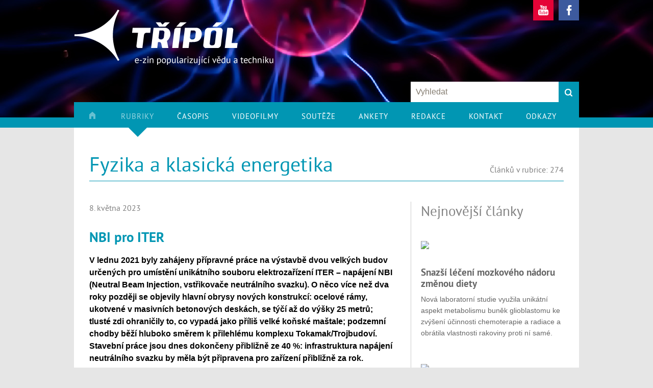

--- FILE ---
content_type: text/html; charset=utf-8
request_url: https://www.3pol.cz/cz/rubriky/fyzika-a-klasicka-energetika/2974-nbi-pro-iter
body_size: 12407
content:
<!DOCTYPE html>
<html>

<head>
    <meta http-equiv="content-type" content="text/html; charset=UTF-8">
    <meta http-equiv="msthemecompatible" content="no">
    <meta name="author" content="Autofakta.cz">
    <meta name="keywords" content="Fyzika a klasická energetika , NBI pro ITER">
    <meta name="description" content="NBI pro ITER, V lednu 2021 byly zah&aacute;jeny př&iacute;pravn&eacute; pr&aacute;ce na v&yacute;stavbě dvou velk&yacute;ch budov urče&nbsp;...">
    <meta name="revisit-after" content="7 days">
    <meta name="robots" content="all,follow">

    <meta name="viewport" content="width=640">

    <link href="//www.3pol.cz/favicon.ico" rel="icon">
    <link href="//www.3pol.cz/favicon.ico" rel="shortcut icon">


    <title>NBI pro ITER | 3 pól - Magazín plný pozitivní energie</title>

    
    <meta property="og:title" content="NBI pro ITER | 3 pól - Magazín plný pozitivní energie">
    <meta property="og:description" content="NBI pro ITER, V lednu 2021 byly zah&aacute;jeny př&iacute;pravn&eacute; pr&aacute;ce na v&yacute;stavbě dvou velk&yacute;ch budov urče&nbsp;...">
    


    <!-- css styles -->
    <style type="text/css" >
      @import "/cache/css/page-css-1-56e2f833bb7873d3d2589d82db1ee1c2.css";
    -->
    </style><style type="text/css"  media="print" >
      @import "/cache/css/page-css-1-18fb67bd7d5db7c450c275041c9465ee.css";
    -->
    </style><style type="text/css" >
      @import "/cache/css/page-css-1-b66b83fb0d610e4a0c733e4a159108e8.css";
    -->
    </style><style type="text/css"  media="only screen and (max-width: 800px)" >
      @import "/cache/css/page-css-1-fe308d2367dfaff1c7212faf09ba7efb.css";
    -->
    </style>


    <!-- javascripts -->
    <script type="text/javascript">
var stats_page_url="rubriky/fyzika-a-klasicka-energetika/2974-nbi-pro-iter";</script>

    <script src="/cache/js/page-js-1-25b8c59c903674b8efc1d6d66b752399.js" type="text/javascript"></script>

    <script type="text/javascript">
 var imagegallery_hide_flash_arr = new Array();
 imagegallery_hide_flash_arr[0] = "";

$(document).ready(function () {$('#ccelm_send_article').hide();
});
$(document).ready(function () { FsGallery.addImages([{"fullImage":{"src":"\/inc\/imgresize.php?img=%2Fvar%2Fwww%2F3pol%2Fdata%2Fwww%2F3pol.cz%2Fdata%2Fweb%2Fob-1-23%2Fdrawing-procurement-2.jpg&method=fitbox&nw=1600&nh=1600&rotate=0&jpgquality=85&noresize_small=0&max_enlargement=2","w":"1600","h":734},"mobileImage":{"src":"\/inc\/imgresize.php?img=%2Fvar%2Fwww%2F3pol%2Fdata%2Fwww%2F3pol.cz%2Fdata%2Fweb%2Fob-1-23%2Fdrawing-procurement-2.jpg&method=fitbox&nw=640&nh=640&rotate=0&jpgquality=85&noresize_small=0&max_enlargement=2","w":640,"h":294},"title":"Na n\u00e1kupu infrastruktury pro nap\u00e1jen\u00ed neutr\u00e1ln\u00edm svazkem se pod\u00edl\u00ed Evropa a Japonsko (Kredit: ITER Organization, http:\/\/www.iter.org\/)","index":0},{"fullImage":{"src":"\/inc\/imgresize.php?img=%2Fvar%2Fwww%2F3pol%2Fdata%2Fwww%2F3pol.cz%2Fdata%2Fweb%2Fob-1-23%2Fnb-power-hans-1.jpg&method=fitbox&nw=1600&nh=1600&rotate=0&jpgquality=85&noresize_small=0&max_enlargement=2","w":"1600","h":999},"mobileImage":{"src":"\/inc\/imgresize.php?img=%2Fvar%2Fwww%2F3pol%2Fdata%2Fwww%2F3pol.cz%2Fdata%2Fweb%2Fob-1-23%2Fnb-power-hans-1.jpg&method=fitbox&nw=640&nh=640&rotate=0&jpgquality=85&noresize_small=0&max_enlargement=2","w":640,"h":400},"title":"Ocelov\u00e9 r\u00e1my pro dvojhaly syst\u00e9mu oh\u0159evu NBI. Pro ka\u017ed\u00fd injektor zde bude 9 m vysok\u00e1 vysokonap\u011b\u0165ov\u00e1 paluba na 6 m vysok\u00fdch podp\u011br\u00e1ch a 16 m pr\u016fchodka pro izola\u010dn\u00ed transform\u00e1tor. (Kredit: ITER Organization, http:\/\/www.iter.org\/)","index":1},{"fullImage":{"src":"\/inc\/imgresize.php?img=%2Fvar%2Fwww%2F3pol%2Fdata%2Fwww%2F3pol.cz%2Fdata%2Fweb%2Fob-1-23%2Fnb-power-hans-2.jpg&method=fitbox&nw=1600&nh=1600&rotate=0&jpgquality=85&noresize_small=0&max_enlargement=2","w":"1600","h":945},"mobileImage":{"src":"\/inc\/imgresize.php?img=%2Fvar%2Fwww%2F3pol%2Fdata%2Fwww%2F3pol.cz%2Fdata%2Fweb%2Fob-1-23%2Fnb-power-hans-2.jpg&method=fitbox&nw=640&nh=640&rotate=0&jpgquality=85&noresize_small=0&max_enlargement=2","w":640,"h":378},"title":"Stavebn\u00ed pr\u00e1ce na infrastruktu\u0159e nap\u00e1jen\u00ed neutr\u00e1ln\u00edho paprsku. Hans Decamps, elektroin\u017een\u00fdr odpov\u011bdn\u00fd za projekt (vlevo) diskutuje s Aleksejem Fedotovem, \u00fa\u0159edn\u00edkem odpov\u011bdn\u00fdm za japonsk\u00fd p\u0159\u00edsp\u011bvek po technick\u00e9 str\u00e1nce. (Kredit: ITER Organization, http:\/\/www.iter.org\/)","index":2}],'');
 });
MFsGallery_Add("img","/inc/imgresize.php?img=%2Fvar%2Fwww%2F3pol%2Fdata%2Fwww%2F3pol.cz%2Fdata%2Fweb%2Fob-1-23%2Fnb-power-hans-1.jpg&amp;method=fitbox&amp;nw=1200&amp;nh=1200&amp;rotate=0&amp;jpgquality=85&amp;noresize_small=1&amp;max_enlargement=2","/inc/imgresize.php?img=%2Fvar%2Fwww%2F3pol%2Fdata%2Fwww%2F3pol.cz%2Fdata%2Fweb%2Fob-1-23%2Fnb-power-hans-1.jpg&amp;method=fitbox&amp;nw=100&amp;nh=60&amp;rotate=0&amp;jpgquality=85&amp;noresize_small=0&amp;max_enlargement=2","/data/web/ob-1-23/nb-power-hans-1.jpg","Ocelové rámy pro dvojhaly systému ohřevu NBI. Pro každý injektor zde bude 9 m vysoká vysokonapěťová paluba na 6 m vysokých podpěrách a 16 m průchodka pro izolační transformátor. (Kredit: ITER Organization, http://www.iter.org/)","",400,300);
MFsGallery_Add("img","/inc/imgresize.php?img=%2Fvar%2Fwww%2F3pol%2Fdata%2Fwww%2F3pol.cz%2Fdata%2Fweb%2Fob-1-23%2Fnb-power-hans-2.jpg&amp;method=fitbox&amp;nw=1200&amp;nh=1200&amp;rotate=0&amp;jpgquality=85&amp;noresize_small=1&amp;max_enlargement=2","/inc/imgresize.php?img=%2Fvar%2Fwww%2F3pol%2Fdata%2Fwww%2F3pol.cz%2Fdata%2Fweb%2Fob-1-23%2Fnb-power-hans-2.jpg&amp;method=fitbox&amp;nw=100&amp;nh=60&amp;rotate=0&amp;jpgquality=85&amp;noresize_small=0&amp;max_enlargement=2","/data/web/ob-1-23/nb-power-hans-2.jpg","Stavební práce na infrastruktuře napájení neutrálního paprsku. Hans Decamps, elektroinženýr odpovědný za projekt (vlevo) diskutuje s Aleksejem Fedotovem, úředníkem odpovědným za japonský příspěvek po technické stránce. (Kredit: ITER Organization, http://www.iter.org/)","",400,300);
MFsGallery_SetGalleryCaption("");
</script>

    <script async src="https://www.googletagmanager.com/gtag/js?id=UA-58195074-1"></script><script>
    window.gaPageId='/rubriky/fyzika-a-klasicka-energetika/2974-nbi-pro-iter';
    window.dataLayer = window.dataLayer || [];
        function gtag() {
            dataLayer.push(arguments);
        }
        gtag('consent', 'default', {
            'analytics_storage': 'denied'
        });
        gtag('js', new Date());gtag('config', 'UA-58195074-1', {'page_path': '/rubriky/fyzika-a-klasicka-energetika/2974-nbi-pro-iter'}); var gaMeasurementId='UA-58195074-1';</script><script type="text/plain" cookie-consent="tracking">gtag('consent', 'update', {
      'analytics_storage': 'granted'
    });</script>

    <!-- header content -->
    


    <!--[if IE 8]>
    <link rel="stylesheet" href="/cz/style-ie8.css" type="text/css">
    <![endif]-->

</head>


<body>


<!-- ================================== HEADER ============================= -->

<div id="header">

    <div id="header-banner"  style="background: url(/data/web/top-banner/ilus_04.jpg) no-repeat center top";>&nbsp;</div>

    <div id="header-content" class="desktopContent">
        <div id="header-logo"><a href="/cz/"><img src="/cz/img/logo.png" alt="Třípól" border="0" height="200" width="411"></a></div>
        <div id="social-buttons-box">
            <a href="https://www.youtube.com/user/redakce3pol" target="_blank"><img src="/cz/img/btn-youtube.png" alt="Youtube" border="0" height="40"
                                                                                    width="40"></a>
            <a href="https://www.facebook.com/tripol" target="_blank"><img src="/cz/img/btn-facebook.png" alt="Facebook" border="0" height="40" width="40"></a>
        </div>
        <div id="search-box">
<div id="searchbox"><div id="searchbox-padding">

  <h2 class="invisible">Vyhledávání:</h2>

  <form action="/cz/hledani" name="simple_search" method="GET" onSubmit="if (this['hledej-slovo_1'].value=='Vyhledat') { alert('Zadejte prosím výraz pro vyhledání.'); return false;} else {return true;}">
      
      <table class="searchboxTable" border="0" cellpadding="0" cellspacing="0">
        <tr>
          <td class="tdInput"><input type="text" name="hledej-slovo_1" id="searchbox-input"  value="Vyhledat" onfocus="if (this.value=='Vyhledat') this.value='';" onblur="if (this.value=='') this.value='Vyhledat';" ></td>
          <td class="tdButton"><input type="image" src="/cz/img/btn-search.png" value="hledej" id="searchbox-button" ></td>
        </tr>
      </table>
  </form>

  <hr noshade size="1" class="invisible">


</div></div></div>
    </div>

    <div id="header-content-mobile" class="mobileContent">
        <div id="header-logo"><a href="/cz/"><img src="/cz/img/mobile/logo.png" alt="Třípól" border="0" height="110" width="300"></a></div>
        <div id="mainmenuButton"></div>
        <div id="headerSearchButton"><a href="/cz/hledani"><img src="/cz/img/mobile/search-button-n.png" alt="vyhledávání" border="0"
                                                                                    height="100" width="100"></a></div>
        <!-- <div id="headerSearchBox">{ SEARCH_BOX}</div> -->
    </div>

</div>


<!-- ============================== MAIN LAYOUT ============================ -->

<div id="main">

    <!-- MENU -->
    <div id="main-menu" class="desktopContent"><ul class='mainmenu mainmenu-level-1'><li class='first hp'><a href="/cz/index.php?page=" class='first hp'  title="Úvod"><span><img src="/data/web/menu/ico-home.png" alt="Úvod"></span></a></li><li class='selected article'><a href="/cz/rubriky" class='selected article'  title="Rubriky"><span>Rubriky</span></a></li><li class='casopis'><a href="/cz/casopis" class='casopis'  title="Časopis"><span>Časopis</span></a></li><li class='video'><a href="/cz/videofilmy" class='video'  title="Videofilmy"><span>Videofilmy</span></a></li><li class='soutez'><a href="/cz/soutez" class='soutez'  title="Soutěže"><span>Soutěže</span></a></li><li class='inquiry'><a href="/cz/ankety" class='inquiry'  title="Ankety"><span>Ankety</span></a></li><li class='redakce'><a href="/cz/redakce" class='redakce'  title="Redakce"><span>Redakce</span></a></li><li ><a href="/cz/kontakt"   title="Kontakt"><span>Kontakt</span></a></li><li class='last'><a href="/cz/odkazy" class='last'  title="Odkazy"><span>Odkazy</span></a></li></ul></div>
    <div id="mainMenuMobile" class="mobileContent"><ul class='mainmenu mainmenu-level-1'><li class='first hp'><span><a href="/cz/index.php?page=" id='wh_id_hp' style="background-image: url(/data/web/menu/ico-home.png)" class='first hp'  title=""><span>Úvod</span></a></span></li><li class='opened article'><span><a href="/cz/rubriky" id='wh_id_article'  class='opened article'  title=""><span>Rubriky</span></a></span><ul class='mainmenu mainmenu-level-2'><li class='first'><span><a href="/cz/rubriky/astronomie"  style="background-image: url(/data/web/menu/ico-astronomie.png)" class='first'  title=""><span>Astronomie</span></a></span></li><li ><span><a href="/cz/rubriky/biografie"  style="background-image: url(/data/web/menu/ico-biografie.png)"   title=""><span>Biografie</span></a></span></li><li ><span><a href="/cz/rubriky/jaderna-fyzika-a-energetika"  style="background-image: url(/data/web/menu/ico-jaderna-energetika.png)"   title=""><span>Jaderná fyzika a energetika</span></a></span></li><li class='selected'><span><a href="/cz/rubriky/fyzika-a-klasicka-energetika"  style="background-image: url(/data/web/menu/ico-klasicka-energetika.png)" class='selected'  title=""><span>Fyzika a klasická energetika </span></a></span></li><li ><span><a href="/cz/rubriky/medicina-a-prirodoveda"  style="background-image: url(/data/web/menu/ico-medicina.png)"   title=""><span>Medicína a přírodověda</span></a></span></li><li ><span><a href="/cz/rubriky/navody-na-pokusy"  style="background-image: url(/data/web/menu/ico-navody-na-pokusy.png)"   title=""><span>Návody na pokusy</span></a></span></li><li ><span><a href="/cz/rubriky/obnovitelne-zdroje"  style="background-image: url(/data/web/menu/ico-obnovitelne-zdroje.png)"   title=""><span>Obnovitelné zdroje</span></a></span></li><li ><span><a href="/cz/rubriky/pocitace-a-internet"  style="background-image: url(/data/web/menu/ico-pocitace.png)"   title=""><span>Počítače a internet</span></a></span></li><li ><span><a href="/cz/rubriky/prakticke-informace"  style="background-image: url(/data/web/menu/ico-prakticke-informace.png)"   title=""><span>Praktické informace</span></a></span></li><li ><span><a href="/cz/rubriky/recenze"  style="background-image: url(/data/web/menu/ico-recenze.png)"   title=""><span>Recenze</span></a></span></li><li ><span><a href="/cz/rubriky/reportaze-cestovani"  style="background-image: url(/data/web/menu/ico-reportaze.png)"   title=""><span>Reportáže, cestování</span></a></span></li><li ><span><a href="/cz/rubriky/rozhovory"  style="background-image: url(/data/web/menu/ico-rozhovory.png)"   title=""><span>Rozhovory</span></a></span></li><li ><span><a href="/cz/rubriky/sci-fi"  style="background-image: url(/data/web/menu/ico-sci-fi.png)"   title=""><span>Sci-fi</span></a></span></li><li ><span><a href="/cz/rubriky/studenti"  style="background-image: url(/data/web/menu/ico-studenti.png)"   title=""><span>Studenti</span></a></span></li><li class='last'><span><a href="/cz/rubriky/bez-zarazeni"  style="background-image: url(/data/web/menu/ico-bez-zarazeni.png)" class='last'  title=""><span>Bez zařazení</span></a></span></li></ul></li><li class='video'><span><a href="/cz/videofilmy" id='wh_id_video'  class='video'  title=""><span>Videofilmy</span></a></span></li><li class='soutez'><span><a href="/cz/soutez" id='wh_id_soutez'  class='soutez'  title=""><span>Soutěže</span></a></span></li><li class='inquiry'><span><a href="/cz/ankety" id='wh_id_inquiry'  class='inquiry'  title=""><span>Ankety</span></a></span></li><li class='redakce'><span><a href="/cz/redakce" id='wh_id_redakce'  class='redakce'  title=""><span>Redakce</span></a></span></li><li ><span><a href="/cz/kontakt"     title=""><span>Kontakt</span></a></span></li><li class='last'><span><a href="/cz/odkazy"   class='last'  title=""><span>Odkazy</span></a></span></li></ul></div>
    <div id="section-menu">
        <div class="article-categories-box"><ul class="article-categories">

  <li>
    <a href="/cz/rubriky/astronomie"><img border="0" src="/data/web/menu/ico-astronomie.png"></a><br>
    <a href="/cz/rubriky/astronomie">Astronomie</a><br>
    129 článků
  </li>

  <li>
    <a href="/cz/rubriky/biografie"><img border="0" src="/data/web/menu/ico-biografie.png"></a><br>
    <a href="/cz/rubriky/biografie">Biografie</a><br>
    185 článků
  </li>

  <li>
    <a href="/cz/rubriky/jaderna-fyzika-a-energetika"><img border="0" src="/data/web/menu/ico-jaderna-energetika.png"></a><br>
    <a href="/cz/rubriky/jaderna-fyzika-a-energetika">Jaderná fyzika a energetika</a><br>
    618 článků
  </li>

  <li>
    <a href="/cz/rubriky/fyzika-a-klasicka-energetika"><img border="0" src="/data/web/menu/ico-klasicka-energetika.png"></a><br>
    <a href="/cz/rubriky/fyzika-a-klasicka-energetika">Fyzika a klasická energetika </a><br>
    274 článků
  </li>

  <li>
    <a href="/cz/rubriky/medicina-a-prirodoveda"><img border="0" src="/data/web/menu/ico-medicina.png"></a><br>
    <a href="/cz/rubriky/medicina-a-prirodoveda">Medicína a přírodověda</a><br>
    327 článků
  </li>

  <li>
    <a href="/cz/rubriky/navody-na-pokusy"><img border="0" src="/data/web/menu/ico-navody-na-pokusy.png"></a><br>
    <a href="/cz/rubriky/navody-na-pokusy">Návody na pokusy</a><br>
    75 článků
  </li>

  <li>
    <a href="/cz/rubriky/obnovitelne-zdroje"><img border="0" src="/data/web/menu/ico-obnovitelne-zdroje.png"></a><br>
    <a href="/cz/rubriky/obnovitelne-zdroje">Obnovitelné zdroje</a><br>
    228 článků
  </li>

  <li>
    <a href="/cz/rubriky/pocitace-a-internet"><img border="0" src="/data/web/menu/ico-pocitace.png"></a><br>
    <a href="/cz/rubriky/pocitace-a-internet">Počítače a internet</a><br>
    122 článků
  </li>

  <li>
    <a href="/cz/rubriky/prakticke-informace"><img border="0" src="/data/web/menu/ico-prakticke-informace.png"></a><br>
    <a href="/cz/rubriky/prakticke-informace">Praktické informace</a><br>
    83 článků
  </li>

  <li>
    <a href="/cz/rubriky/recenze"><img border="0" src="/data/web/menu/ico-recenze.png"></a><br>
    <a href="/cz/rubriky/recenze">Recenze</a><br>
    83 článků
  </li>

  <li>
    <a href="/cz/rubriky/reportaze-cestovani"><img border="0" src="/data/web/menu/ico-reportaze.png"></a><br>
    <a href="/cz/rubriky/reportaze-cestovani">Reportáže, cestování</a><br>
    82 článků
  </li>

  <li>
    <a href="/cz/rubriky/rozhovory"><img border="0" src="/data/web/menu/ico-rozhovory.png"></a><br>
    <a href="/cz/rubriky/rozhovory">Rozhovory</a><br>
    43 článků
  </li>

  <li>
    <a href="/cz/rubriky/sci-fi"><img border="0" src="/data/web/menu/ico-sci-fi.png"></a><br>
    <a href="/cz/rubriky/sci-fi">Sci-fi</a><br>
    57 článků
  </li>

  <li>
    <a href="/cz/rubriky/studenti"><img border="0" src="/data/web/menu/ico-studenti.png"></a><br>
    <a href="/cz/rubriky/studenti">Studenti</a><br>
    340 článků
  </li>

  <li>
    <a href="/cz/rubriky/bez-zarazeni"><img border="0" src="/data/web/menu/ico-bez-zarazeni.png"></a><br>
    <a href="/cz/rubriky/bez-zarazeni">Bez zařazení</a><br>
    449 článků
  </li>

</ul>
            <div class="clear"></div>
        </div>
    </div>

    
    <script type="text/javascript">
        <!--

        $(document).ready(function () {

            $("#main-menu li:nth-child(2)").mouseover(function () {

                $("#section-menu").show();

            });

            $("#main-menu li:nth-child(2)").mouseleave(function () {

                //if (!$("#section-menu").ismouseover()) $("#section-menu").hide();

                setTimeout(function () {
                        //alert("x");
                        if (!$("#section-menu").ismouseover()) $("#section-menu").hide();
                    },
                    10);

            });

            $("#section-menu").mouseleave(function () {

                $("#section-menu").hide();

            });

        });

        //-->
    </script>
    


    <!-- ================================= CONTENT ============================= -->


    

    


    <div id="columns">
        <div id="columns-content">


            
            <div id="caption-box">
                <h1>Fyzika a klasická energetika </h1>
                <div id="caption-box-extend" class="mobileContent">
                </div>
            </div>
            

            <div id="content">
                <div id="article-count-info-frame"><div id="article-count-info">Článků v rubrice: 274</div></div>


<div id="article-columns">

<!-- ======================================================================= -->
<!-- COLUMN 1                                                                -->
<!-- ======================================================================= -->

  <div id="article-column-1">

    <div class="article-item-detail">



                  <div class="article-detail-text-1">

                     <div class="article-info-row">
                        8. května 2023
                        
                        <!--| Autor: <span><a href="/cz/rubriky?a=milan-ripa" >Milan Řípa</a></span>-->
                      </div>

                      <h1 class="article-caption">NBI pro ITER</h1>

                       <p><strong>V lednu 2021 byly zah&aacute;jeny př&iacute;pravn&eacute; pr&aacute;ce na v&yacute;stavbě dvou velk&yacute;ch budov určen&yacute;ch pro um&iacute;stěn&iacute; unik&aacute;tn&iacute;ho souboru elektrozař&iacute;zen&iacute; ITER &ndash; nap&aacute;jen&iacute; NBI (Neutral Beam Injection, vstřikovače neutr&aacute;ln&iacute;ho svazku). O něco v&iacute;ce než dva roky později se objevily hlavn&iacute; obrysy nov&yacute;ch konstrukc&iacute;: ocelov&eacute; r&aacute;my, ukotven&eacute; v masivn&iacute;ch betonov&yacute;ch desk&aacute;ch, se t&yacute;č&iacute; až do v&yacute;&scaron;ky 25 metrů; tlust&eacute; zdi ohraničily to, co vypad&aacute; jako př&iacute;li&scaron; velk&eacute; koňsk&eacute; ma&scaron;tale; podzemn&iacute; chodby běž&iacute; hluboko směrem k přilehl&eacute;mu komplexu Tokamak/Trojbudov&iacute;. Stavebn&iacute; pr&aacute;ce jsou dnes dokončeny přibližně ze 40 %: infrastruktura nap&aacute;jen&iacute; neutr&aacute;ln&iacute;ho svazku by měla b&yacute;t připravena pro zař&iacute;zen&iacute; přibližně za rok.</strong></p>



                  </div>



                  
                  <div class="img-box">
                      <div class="img-box-img">
                        <a  href="/data/web/ob-1-23/drawing-procurement-2.jpg" onClick="FsGallery.show(0,''); return false;"><img src="/inc/imgresize.php?img=%2Fvar%2Fwww%2F3pol%2Fdata%2Fwww%2F3pol.cz%2Fdata%2Fweb%2Fob-1-23%2Fdrawing-procurement-2.jpg&amp;method=clip&amp;nw=600&amp;nh=300&amp;rotate=0&amp;jpgquality=85&amp;noresize_small=0&amp;max_enlargement=2&amp;clip_offset=10"    class="article-ilu-image"  ></a>
                        <span  class="img-box-gallery-btn" onClick="FsGallery.show(0,''); return false;">Fotogalerie (3)</span>
                      </div>
                      <div class="img-box-description">
                        Na nákupu infrastruktury pro napájení neutrálním svazkem se podílí Evropa a Japonsko (Kredit: ITER Organization, http://www.iter.org/)
                      </div>

                  </div>
                  <div class="clear"></div>
                  


                  <div class="article-detail-text-2">
                    <p>Ohřev neutr&aacute;ln&iacute;m svazkem je tahounem technik ohřevu plazmatu. Vstřikem vysokoenergetick&yacute;ch č&aacute;stic do plazmatu se plazma ohř&iacute;v&aacute; na teplotu, při kter&eacute; může doch&aacute;zet k f&uacute;zn&iacute;m reakc&iacute;m. Spolu s&nbsp;mikrovlnn&yacute;m ohřevem b&yacute;v&aacute; NBI naz&yacute;v&aacute;no dodatečn&yacute;m ohřevem. Dodatečn&yacute;m k&nbsp;hlavn&iacute;mu, ohmick&eacute;mu ohřevu plazmatu Joulov&yacute;m teplem elektrick&eacute;ho proudu proch&aacute;zej&iacute;c&iacute;ho plazmatem.</p>
<p><strong>Urychlovač iontů</strong></p>
<p>"<em>Vstřikovač neutr&aacute;ln&iacute;ho svazku je v z&aacute;sadě iontov&yacute; urychlovač. Rychlost č&aacute;stic, a tedy i kinetick&aacute; energie, kterou může NBI předat plazmatu, je &uacute;měrn&aacute; napět&iacute; použit&eacute;ho k jejich urychlen&iacute;</em>," vysvětluje Hans Decamps, elektroinžen&yacute;r zodpovědn&yacute; za zdroj nap&aacute;jen&iacute; neutr&aacute;ln&iacute;ho svazku pro ITER.</p>
<p>V evropsk&eacute;m tokamaku JET, v současnosti největ&scaron;&iacute;m funguj&iacute;c&iacute;m tokamaku na světě, dod&aacute;v&aacute; syst&eacute;m nap&aacute;jen&iacute; neutr&aacute;ln&iacute;ho svazku elektrick&eacute; napět&iacute; v ř&aacute;du 130 000 voltů; v euro-japonsk&eacute;m JT-60SA dos&aacute;hne na p&aacute;r minut 500 000 voltů; v ITER bude muset dod&aacute;vat jeden milion voltů (1 MV) po dobu až jedn&eacute; hodiny.</p>
<p>Ocelov&eacute; r&aacute;my pro dvojhaly syst&eacute;mu s neutr&aacute;ln&iacute;m vyt&aacute;pěn&iacute;m (v&yacute;&scaron;ka 25 metrů) jsou ukotveny v masivn&iacute;ch betonov&yacute;ch desk&aacute;ch. Pro každ&yacute; vstřikovač ohřevov&eacute;ho neutr&aacute;ln&iacute;ho svazku bude v budově um&iacute;stěna jedna 9 metrů vysok&aacute; vysokonapěťov&aacute; paluba na 6 metrů vysok&yacute;ch izolačn&iacute;ch podpěr&aacute;ch a tak&eacute; je&scaron;tě vy&scaron;&scaron;&iacute; průchodka (16 metrů) pro obř&iacute; izolačn&iacute; transform&aacute;tor. Takov&eacute; ultra vysok&eacute; napět&iacute;, udržovan&eacute; po tak dlouhou dobu &bdquo;<em>přesahuje cokoli, co se kdy instalovalo v oblasti elektrotechniky</em>,&ldquo; ř&iacute;k&aacute; Decamps. N&aacute;vrh syst&eacute;mu si vyž&aacute;dal cel&eacute; desetilet&iacute; v&yacute;zkumu a v&yacute;voje a konstrukci plnohodnotn&yacute;ch modelů ve speci&aacute;ln&iacute;m testovac&iacute;m zař&iacute;zen&iacute;.</p>
<p><strong>Funkce NBI v ITER</strong></p>
<p>Vstřikov&aacute;n&iacute; neutr&aacute;ln&iacute;ho svazku m&aacute; v&nbsp;tokamaku ITER dvě funkce: jedna je ohř&iacute;vat plazma, druh&aacute; je plazma prosvěcovat neutr&aacute;ln&iacute;m svazkem a měřit změny svazku na v&yacute;stupu z plazmatu, aby se z&iacute;skalo co největ&scaron;&iacute; množstv&iacute; informac&iacute; o parametrech plazmatu, jako je př&iacute;tomnost nečistot (heliov&yacute; popel), teplota iontů, hustota a rychlost č&aacute;stic.</p>
<p>Při stejn&eacute;m principu vstřikov&aacute;n&iacute; neutralizovan&yacute;ch nebo neutr&aacute;ln&iacute;ch č&aacute;stic do plazmatu se oba syst&eacute;my li&scaron;&iacute; napět&iacute;m, kterou přen&aacute;&scaron;ej&iacute;: 1 milion voltů (MV) pro ohřevov&yacute; neutr&aacute;ln&iacute; svazek, 10kr&aacute;t m&eacute;ně (100 keV) pro diagnostick&yacute; neutr&aacute;ln&iacute; svazek.</p>
<p>ITER bude vybaven dvěma vstřikovači neutr&aacute;ln&iacute;ho svazku pro ohřev a jedn&iacute;m pro diagnostiku. Ve stroji a konstrukci budovy je zabudov&aacute;na prostorov&aacute; rezerva pro třet&iacute;, ohřevov&yacute; vstřikovač neutr&aacute;ln&iacute;ho svazku, pokud by ho vědeck&yacute; program ITER vyžadoval.</p>
<p><strong>Dvojit&eacute; haly</strong></p>
<p>Velikost napět&iacute; vyžadovan&aacute; pro vstřikovače ohřevov&eacute;ho neutr&aacute;ln&iacute;ho svazku tak&eacute; určila neobvykl&eacute; vlastnosti budov vysok&eacute;ho napět&iacute; &ndash; vět&scaron;&iacute; ze dvou budov ve v&yacute;stavbě m&aacute; dostupn&yacute; prostor rovnoměrně rozdělen do tř&iacute; odli&scaron;n&yacute;ch hal: dvě vyhrazen&eacute; pro vstřikovače ohřevov&eacute; a třet&iacute; určen&aacute; vstřikovači diagnostick&eacute;ho neutr&aacute;ln&iacute;ho svazku.</p>
<p>Dvojit&eacute; haly pro syst&eacute;my ohřevov&yacute;ch neutr&aacute;ln&iacute;ch svazků budou vět&scaron;inou pr&aacute;zdn&eacute;. V&yacute;jimkou jsou dvě mimozemsky vyhl&iacute;žej&iacute;c&iacute; komponenty: 9 metrů vysok&aacute; vysokonapěťov&aacute; paluba posazen&aacute; na 6 metrů vysok&yacute;ch izolačn&iacute;ch podpěr&aacute;ch, a dokonce je&scaron;tě vy&scaron;&scaron;&iacute; (16 metrů) průchodka pro obř&iacute; izolačn&iacute; transform&aacute;tor, jehož hlavn&iacute; tělo je um&iacute;stěno mimo budovu. Tyto jedinečn&eacute; elektrick&eacute; tov&aacute;rny kladou v&aacute;žn&aacute; omezen&iacute; na vnitřn&iacute; proveden&iacute; budovy. Aby se zabr&aacute;nilo zap&aacute;len&iacute; elektrick&eacute;ho oblouku, ž&aacute;dn&yacute; prvek uvnitř hal nesm&iacute; m&iacute;t ostr&yacute; &uacute;hel nebo vyčn&iacute;vaj&iacute;c&iacute; konstrukci a z bezpečnostn&iacute;ch důvodů je každ&aacute; paluba obklopena &bdquo;vyloučenou z&oacute;nou&ldquo; o poloměru pěti metrů. Netřeba dod&aacute;vat, že během provozu nebude do budovy nikdo vpu&scaron;těn.</p>
<p>Uvnitř ned&aacute;vno postaven&eacute; ocelov&eacute; konstrukce jsou již na sv&eacute;m m&iacute;stě jasně žlut&eacute; nosn&iacute;ky dvou mostov&yacute;ch jeř&aacute;bů. Tyto jeř&aacute;by, každ&yacute; s nosnost&iacute; 10 tun, přejedou celou d&eacute;lku hal.</p>
<p><strong>Na infrastruktuře pro nap&aacute;jen&iacute; neutr&aacute;ln&iacute;ch svazků se pod&iacute;l&iacute; Evropa a Japonsko</strong></p>
<p>M&eacute;ně velkolep&aacute;, ale nem&eacute;ně strategick&aacute; budova nap&aacute;jec&iacute;ho zdroje pro neutr&aacute;ln&iacute; svazek (Neutral Beam Power Supply Building) bude hostit elektrick&aacute; zař&iacute;zen&iacute;, kter&aacute; budou dod&aacute;vat energii na vysokonapěťov&eacute; paluby prostřednictv&iacute;m deseti stupňovit&yacute;ch transform&aacute;torů instalovan&yacute;ch mezi budovami: such&eacute; transform&aacute;tory, v&yacute;konov&eacute; měniče, usměrňovače, invertory a dal&scaron;&iacute; exotick&aacute; zař&iacute;zen&iacute;. Stejně jako mnoho komponent v instalaci tokamaku ITER pracuje syst&eacute;m neutr&aacute;ln&iacute;ho svazku ve stejnosměrn&eacute;m režimu. Ale na rozd&iacute;l např&iacute;klad od magnetů, kter&eacute; vyžaduj&iacute; vysok&yacute; proud a n&iacute;zk&eacute; napět&iacute;, syst&eacute;m neutr&aacute;ln&iacute;ho vstřikov&aacute;n&iacute; vyžaduje n&iacute;zk&yacute; proud a ultravysok&eacute; napět&iacute;.</p>
<p>Rozd&iacute;l nijak zař&iacute;zen&iacute; nezmen&scaron;uje: Japonsko poř&iacute;dilo deset 200 kV DCG (Direct Current Generator, gener&aacute;torů stejnosměrn&eacute;ho proudu), stupňov&yacute;ch transform&aacute;torů připojen&yacute;ch k diodov&yacute;m tankům pro z&iacute;sk&aacute;n&iacute; v&yacute;stupn&iacute;ho stejnosměrn&eacute;ho napět&iacute; 200 kV pro ohřevov&eacute; neutr&aacute;ln&iacute; svazky. Každ&yacute; m&aacute; svou vlastn&iacute; kabinu oddělenou tlustou protiv&yacute;buchovou stěnou. DCG jsou velk&eacute; jako obř&iacute; pulzn&iacute; s&iacute;ťov&eacute; transform&aacute;tory v rozvodně ITER na v&yacute;chodě staveni&scaron;tě. I zde jsou rozhoduj&iacute;c&iacute; požadavky na izolaci, zejm&eacute;na na množstv&iacute; izolačn&iacute;ho oleje, kter&eacute; každ&yacute; transform&aacute;tor obsahuje (až 75 000 litrů), což určuje jejich velikost. Tři men&scaron;&iacute; transform&aacute;tory budou věnov&aacute;ny syst&eacute;mu diagnostiky neutr&aacute;ln&iacute;m svazkem.</p>
<p><strong>Blesky jsou silněj&scaron;&iacute;</strong></p>
<p>Pouze hrub&eacute; př&iacute;rodn&iacute; s&iacute;ly uměj&iacute; generovat napět&iacute; vy&scaron;&scaron;&iacute;, než je napět&iacute; nap&aacute;jec&iacute; instalace neutr&aacute;ln&iacute;ho svazku ITER. &Uacute;dery blesku jsou v&scaron;ak milisekundov&eacute; ud&aacute;losti, zat&iacute;mco impozantn&iacute; elektrick&aacute; instalace v are&aacute;lu ITER je navržena tak, aby plynule nap&aacute;jela vstřikovače pro hodinov&eacute; plazmov&eacute; v&yacute;boje. Je to instalace, kter&aacute; nem&aacute; ve světě obdoby.</p>
                  </div>


                  <div class="article-detail-author">
                    <a href="/cz/rubriky?a=milan-ripa" >Milan Řípa</a>
                  </div>


    			<div class="clear"></div>
                

    			<div class="clear"></div>


          <a name="f"></a>
<div id="article-send-box">


  


  
    <form action="/cz/rubriky/fyzika-a-klasicka-energetika/2974-nbi-pro-iter#f" name="articlesend" method='POST' onSubmit="return CheckForm(document.articlesend,'from:E-mail:email;to:Odesílatel:email')">
      
      <input type="hidden" name="action" value="send">


      <table border="0" cellpadding="0" cellspacing="0" class="article-send-table"">

        <tr>
          <td>Poslat odkaz na článek</td>
        </tr>

        <tr>
          <td><input type="text" name="to" value="" class="input-1" placeholder="E-mail"></td>
          <td><input type="text" name="from" value="" class="input-1" placeholder="Odesílatel"></td>
          <td><input type="submit" value="Odeslat" class="button-1"></td>
        </tr>

      </table>

      <table id="ccelm_send_article" ><tr  ><td  class="td-1" ></td><td  class="td-2" ><img border="0" src="/inc/getcaptchaimg.php?&amp;max_chars=5&amp;captcha_id=send_article" class="cimg"><input type="text" name="cid_send_article" size="30" value="" class="input-1" /><br/>Opište prosím text z obrázku<script type="text/javascript">document.write("<"+"i"+"n"+"p"+'u'+"t"+" type='hid"+"den' name='"+"jsc_"+"send_article"+"_"+"p"+"t' value='1'>");
</script></td></tr>
</table>


    </form>

  


</div>



    </div>

  </div>

<!-- ======================================================================= -->
<!-- COLUMN 2                                                                -->
<!-- ======================================================================= -->

  <div id="article-column-2"><div id="article-column-2-padding">
      <div id="article-right-column-box">
  
        <h2>Nejnovější  články</h2>


        
        <div class="article-right-box-item">

             <div class="article-img-box">
                 <a href="/cz/rubriky/medicina-a-prirodoveda/3342-snazsi-leceni-mozkoveho-nadoru-zmenou-diety" ><img src="/inc/imgresize.php?img=%2Fvar%2Fwww%2F3pol%2Fdata%2Fwww%2F3pol.cz%2Fdata%2Fweb%2Fob-1-25%2F512px-glioblastoma-macro.jpg&amp;method=clip&amp;nw=290&amp;nh=217&amp;rotate=0&amp;jpgquality=85&amp;noresize_small=0&amp;max_enlargement=2&amp;clip_offset=0"    class="article-ilu-image"  ></a>
             </div>

             <div class="article-content-box">
                 

                <h3><a href="/cz/rubriky/medicina-a-prirodoveda/3342-snazsi-leceni-mozkoveho-nadoru-zmenou-diety">Snazší léčení mozkového nádoru změnou diety</a></h3>
                <div class="article-text">
                    <p>
                      Nov&aacute; laboratorn&iacute; studie využila unik&aacute;tn&iacute; aspekt metabolismu buněk glioblastomu ke zv&yacute;&scaron;en&iacute; &uacute;činnosti chemoterapie a radiace a obr&aacute;tila vlastnosti rakoviny proti n&iacute; sam&eacute;.
                    </p>
                </div>

            </div>

        </div>
        
        <div class="article-right-box-item">

             <div class="article-img-box">
                 <a href="/cz/rubriky/jaderna-fyzika-a-energetika/3341-spolecne-muzeme-pokracovat-mnohem-rychleji-rikaji-fuzari" ><img src="/inc/imgresize.php?img=%2Fvar%2Fwww%2F3pol%2Fdata%2Fwww%2F3pol.cz%2Fdata%2Fweb%2Fob-1-25%2Fkonf.jpg&amp;method=clip&amp;nw=290&amp;nh=217&amp;rotate=0&amp;jpgquality=85&amp;noresize_small=0&amp;max_enlargement=2&amp;clip_offset=10"    class="article-ilu-image"  ></a>
             </div>

             <div class="article-content-box">
                 

                <h3><a href="/cz/rubriky/jaderna-fyzika-a-energetika/3341-spolecne-muzeme-pokracovat-mnohem-rychleji-rikaji-fuzari">Společně můžeme pokračovat mnohem rychleji, říkají fúzaři</a></h3>
                <div class="article-text">
                    <p>
                      M&eacute; posledn&iacute; dny str&aacute;ven&eacute; v&nbsp;akademick&eacute;m &uacute;stavu se už poč&iacute;taly na prstech jedn&eacute; ruky. Nicm&eacute;ně se mi podařilo vydat kn&iacute;žku Soukrom&yacute; kapit&aacute;l ve v&yacute;zkumu termojadern&eacute; f&uacute;ze.
                    </p>
                </div>

            </div>

        </div>
        
        <div class="article-right-box-item">

             <div class="article-img-box">
                 <a href="/cz/rubriky/medicina-a-prirodoveda/3340-kultivovane-maso-co-to-je-a-jak-vznika" ><img src="/inc/imgresize.php?img=%2Fvar%2Fwww%2F3pol%2Fdata%2Fwww%2F3pol.cz%2Fdata%2Fweb%2Fob-1-25%2Fbenemeat-2025-try-share-package.jpg.jpg&amp;method=clip&amp;nw=290&amp;nh=217&amp;rotate=0&amp;jpgquality=85&amp;noresize_small=0&amp;max_enlargement=2&amp;clip_offset=10"    class="article-ilu-image"  ></a>
             </div>

             <div class="article-content-box">
                 

                <h3><a href="/cz/rubriky/medicina-a-prirodoveda/3340-kultivovane-maso-co-to-je-a-jak-vznika">Kultivované maso: Co to je a jak vzniká </a></h3>
                <div class="article-text">
                    <p>
                      Kultivovan&eacute; maso je maso vypěstovan&eacute; př&iacute;mo z živoči&scaron;n&yacute;ch buněk, bez nutnosti por&aacute;žky zv&iacute;řat. V&nbsp;dne&scaron;n&iacute; době už nejde o sci-fi.
                    </p>
                </div>

            </div>

        </div>
        
        <div class="article-right-box-item">

             <div class="article-img-box">
                 <a href="/cz/rubriky/studenti/3339-hackathon-v-brne-jake-inovace-vymysleli-stredoskolaci-za-24-hodin" ><img src="/inc/imgresize.php?img=%2Fvar%2Fwww%2F3pol%2Fdata%2Fwww%2F3pol.cz%2Fdata%2Fweb%2Fob-1-25%2Fatt-hackathon-2025-group.jpg&amp;method=clip&amp;nw=290&amp;nh=217&amp;rotate=0&amp;jpgquality=85&amp;noresize_small=0&amp;max_enlargement=2&amp;clip_offset=20"    class="article-ilu-image"  ></a>
             </div>

             <div class="article-content-box">
                 

                <h3><a href="/cz/rubriky/studenti/3339-hackathon-v-brne-jake-inovace-vymysleli-stredoskolaci-za-24-hodin">Hackathon v Brně – jaké inovace vymysleli středoškoláci za 24 hodin?</a></h3>
                <div class="article-text">
                    <p>
                      Mlad&eacute; technick&eacute; mozky ze středn&iacute;ch &scaron;kol z&nbsp;Česka a Slovenska se na konci listopadu utkaly v&nbsp;8. ročn&iacute;ku AT&amp;T HACKATHONu Junior v&nbsp;Brně. Dvoudenn&iacute; maraton pln&yacute; technologi&iacute; opanovali&nbsp;...
                    </p>
                </div>

            </div>

        </div>
        
        <div class="article-right-box-item">

             <div class="article-img-box">
                 <a href="/cz/rubriky/astronomie/3338-zahadna-svetla-na-mesici" ><img src="/inc/imgresize.php?img=%2Fvar%2Fwww%2F3pol%2Fdata%2Fwww%2F3pol.cz%2Fdata%2Fweb%2Fob-1-25%2Fzablesky.jpg&amp;method=clip&amp;nw=290&amp;nh=217&amp;rotate=0&amp;jpgquality=85&amp;noresize_small=0&amp;max_enlargement=2&amp;clip_offset=0"    class="article-ilu-image"  ></a>
             </div>

             <div class="article-content-box">
                 

                <h3><a href="/cz/rubriky/astronomie/3338-zahadna-svetla-na-mesici">Záhadná světla na Měsíci</a></h3>
                <div class="article-text">
                    <p>
                      V noci 19. dubna 1787 astronom William Herschel zaznamenal z neosvětlen&eacute;ho nov&eacute;ho měs&iacute;ce hodinu trvaj&iacute;c&iacute; světlo, jasn&eacute; jako mlhovina v Orionu. Co to viděl? Pravděpodobně byl svědkem &bdquo;přechodov&eacute;ho&nbsp;...
                    </p>
                </div>

            </div>

        </div>
        


        
</div>

     

      <div class="right-column-banner-item"><a href="https://www.svetenergie.cz/cz/stahuj-zdarma/aplikace" onClick="advbanner.trackBannerClick('13','/advbanner/2020/svetenergie-3p-300x300-aplikace.jpg'); "  target="_blank"><img src="/data/web/advbanner/2020/svetenergie-3p-300x300-aplikace.jpg"    ></a><div class='clear'></div></div>


      

<div id="video-right-column-box">
  
  <h2>Nejnovější video</h2>

  
  <div class="video-right-box-item">

    <div class="desktopContent">
      <iframe width="290" height="164" src="//www.youtube-nocookie.com/embed/AJVToOxWgq4" frameborder="0" allowfullscreen></iframe>
    </div>

    <div class="mobileContent">
      <iframe width="640" height="362" src="//www.youtube-nocookie.com/embed/AJVToOxWgq4" frameborder="0" allowfullscreen></iframe>
    </div>

    <div class="video-rb-content-box">

      <h3><a href="//www.youtube.com/watch?v=AJVToOxWgq4" target="_blank">Stellarátory - budoucnost energetiky?</a></h3>
      <div class="video-text">
          <p>Zj&iacute;mav&yacute; průřez histori&iacute; jadern&eacute; f&uacute;ze a propagace jednoho ze směrů v&yacute;zkumu - stellar&aacute;torů. množstv&iacute;m animac&iacute; i re&aacute;ln&yacute;ch z&aacute;běrů pod&aacute;v&aacute; srovn&aacute;n&iacute; se současn&yacute;mi tokamaky.</p>
          <!-- <p class="video-box-source-info">Zdroj: <a href="//www.youtube.com" target="_blank">www.Youtube.com</a></p>-->
      </div>

    </div>

  </div>

  

  <div id="video-all-videos-link">
    <a href="/cz/videofilmy">Všechny videofilmy</a>
  </div>



</div>
  </div></div>

  <div class="clear"></div>

</div>




                <div class="clear"></div>
                
                <div class="clear"></div>

            </div>

        </div>
    </div>

    


    <!-- ================================== FOOTER ============================= -->


    <div id="footer">
        <div id="footer-content">

            <div id="footer-social-icons" class="desktopContent">
                <a href="https://www.youtube.com/user/redakce3pol" target="_blank"><img src="/cz/img/btn-youtube-footer.png" alt="Youtube" border="0" height="40"
                                                                                        width="40"></a>
                <a href="https://www.facebook.com/tripol" target="_blank"><img src="/cz/img/btn-facebook-footer.png" alt="Facebook" border="0" height="40"
                                                                               width="40"></a>
            </div>

            <div id="footerIconsPanel" class="mobileContent">
                <div id="footerSocialButtons">
                    <a href="https://www.youtube.com/user/redakce3pol" target="_blank"><img src="/cz/img/mobile/ico-youtube.png" alt="Youtube" border="0"
                                                                                            height="80" width="80"></a>
                    <a href="https://www.facebook.com/tripol" target="_blank"><img src="/cz/img/mobile/ico-facebook.png" alt="Facebook" border="0" height="80"
                                                                                   width="80"></a>
                </div>
                <div id="footerToolButtons">
                    <a href="#" id="footerMainmenuButton"><img src="/cz/img/mobile/mainmenu-button-gray.png"></a>
                    <a href="/cz/hledani" id="footerSearchButton"><img src="/cz/img/mobile/search-button-gray.png"></a>
                </div>
            </div>

                 


            <div id="footer-menu">
                <table border="0" cellspacing="0" cellpadding="0" align="center">
                    <tr>
                        <td><ul class='footermenu footermenu-level-1'><li class='selected first article'><span><a href="/cz/rubriky" id='wh_id_article'  class='selected first article'  title=""><span>Rubriky</span></a></span></li><li class='casopis'><span><a href="/cz/casopis" id='wh_id_casopis'  class='casopis'  title=""><span>Časopis</span></a></span></li><li class='video'><span><a href="/cz/videofilmy" id='wh_id_video'  class='video'  title=""><span>Videofilmy</span></a></span></li><li class='soutez'><span><a href="/cz/soutez" id='wh_id_soutez'  class='soutez'  title=""><span>Soutěže</span></a></span></li><li class='inquiry'><span><a href="/cz/ankety" id='wh_id_inquiry'  class='inquiry'  title=""><span>Ankety</span></a></span></li><li class='redakce'><span><a href="/cz/redakce" id='wh_id_redakce'  class='redakce'  title=""><span>Redakce</span></a></span></li><li ><span><a href="/cz/kontakt"     title=""><span>Kontakt</span></a></span></li><li class='last'><span><a href="/cz/odkazy"   class='last'  title=""><span>Odkazy</span></a></span></li></ul></td>
                    </tr>
                </table>
            </div>


            <div id="footer-menu-article">
                <ul class='footermenu-article footermenu-article-level-1'><li class='first'><span><a href="/cz/rubriky/astronomie"  style="background-image: url(/data/web/menu/ico-astronomie.png)" class='first'  title=""><span>Astronomie</span></a></span></li><li ><span><a href="/cz/rubriky/biografie"  style="background-image: url(/data/web/menu/ico-biografie.png)"   title=""><span>Biografie</span></a></span></li><li ><span><a href="/cz/rubriky/jaderna-fyzika-a-energetika"  style="background-image: url(/data/web/menu/ico-jaderna-energetika.png)"   title=""><span>Jaderná fyzika a energetika</span></a></span></li><li class='selected'><span><a href="/cz/rubriky/fyzika-a-klasicka-energetika"  style="background-image: url(/data/web/menu/ico-klasicka-energetika.png)" class='selected'  title=""><span>Fyzika a klasická energetika </span></a></span></li><li ><span><a href="/cz/rubriky/medicina-a-prirodoveda"  style="background-image: url(/data/web/menu/ico-medicina.png)"   title=""><span>Medicína a přírodověda</span></a></span></li><li ><span><a href="/cz/rubriky/navody-na-pokusy"  style="background-image: url(/data/web/menu/ico-navody-na-pokusy.png)"   title=""><span>Návody na pokusy</span></a></span></li><li ><span><a href="/cz/rubriky/obnovitelne-zdroje"  style="background-image: url(/data/web/menu/ico-obnovitelne-zdroje.png)"   title=""><span>Obnovitelné zdroje</span></a></span></li><li ><span><a href="/cz/rubriky/pocitace-a-internet"  style="background-image: url(/data/web/menu/ico-pocitace.png)"   title=""><span>Počítače a internet</span></a></span></li><li ><span><a href="/cz/rubriky/prakticke-informace"  style="background-image: url(/data/web/menu/ico-prakticke-informace.png)"   title=""><span>Praktické informace</span></a></span></li><li ><span><a href="/cz/rubriky/recenze"  style="background-image: url(/data/web/menu/ico-recenze.png)"   title=""><span>Recenze</span></a></span></li><li ><span><a href="/cz/rubriky/reportaze-cestovani"  style="background-image: url(/data/web/menu/ico-reportaze.png)"   title=""><span>Reportáže, cestování</span></a></span></li><li ><span><a href="/cz/rubriky/rozhovory"  style="background-image: url(/data/web/menu/ico-rozhovory.png)"   title=""><span>Rozhovory</span></a></span></li><li ><span><a href="/cz/rubriky/sci-fi"  style="background-image: url(/data/web/menu/ico-sci-fi.png)"   title=""><span>Sci-fi</span></a></span></li><li ><span><a href="/cz/rubriky/studenti"  style="background-image: url(/data/web/menu/ico-studenti.png)"   title=""><span>Studenti</span></a></span></li><li ><span><a href="/cz/rubriky/bez-zarazeni"  style="background-image: url(/data/web/menu/ico-bez-zarazeni.png)"   title=""><span>Bez zařazení</span></a></span></li><li ><span><a href="/cz/rubriky/od-ctenaru"  style="background-image: url(/data/web/menu/ico-bez-zarazeni.png)"   title=""><span>Od čtenářů</span></a></span></li><li class='last'><span><a href="/cz/rubriky/ankety"  style="background-image: url(/data/web/menu/ico-bez-zarazeni.png)" class='last'  title=""><span>Ankety</span></a></span></li></ul>
            </div>

            <div id="footer-bottom-box" class="desktopContent">
                <a href="/cz/index.php"><img src="/cz/img/logo-footer.png" alt="Logo TŘÍPÓL" border="0" height="68" width="171"></a>
                <br>
                <div class='global-box-3'><p style="text-align: center;">za podporu děkujeme dobrým lidem:</p>
<p style="text-align: center;"><a href="http://www.nadacecez.cz/" target="_blank"><img src="/data/web/global/logo_nadace_cez_cb.png" alt="Nadace ČEZ"></a><a href="http://www.fjfi.cvut.cz/" target="_blank"><img src="/data/web/global/logo_fjfi.png" alt="FJFI"></a></p></div>
                &copy; Třípól - časopis pro studenty, 2014 | ISSN 2464-7888 | Vyrobil <a href="http://www.simopt.cz" target="_blank">Simopt, s.r.o., Tábor</a>
                | <a href="javascript:" class="open-cookies-preferences-btn">Správa cookies</a>
            </div>

            <div id="footerBottomBox" class="mobileContent">
                <a href="/cz/index.php"><img src="/cz/img/mobile/logo-footer.png" alt="TŘÍPÓL" border="0" width="300" height="120"></a>
                <br>
                <div class='global-box-3'><p style="text-align: center;">za podporu děkujeme dobrým lidem:</p>
<p style="text-align: center;"><a href="http://www.nadacecez.cz/" target="_blank"><img src="/data/web/global/logo_nadace_cez_cb.png" alt="Nadace ČEZ"></a><a href="http://www.fjfi.cvut.cz/" target="_blank"><img src="/data/web/global/logo_fjfi.png" alt="FJFI"></a></p></div>
                &copy; Třípól - časopis pro studenty, 2014<br>ISSN 2464-7888<br>Vyrobil <a href="http://www.simopt.cz" target="_blank">Simopt, s.r.o., Tábor</a>
                | <a href="javascript:" class="open-cookies-preferences-btn">Správa cookies</a>
            </div>

        </div>
    </div>

</div>


<!-- ==================== PAGE END CONTENT AND JAVASCRIPT ================== -->

<!-- PHOTOGALLERY FULLSCREEN -->

<div id="mfsgallery_video_box"></div>


<div id="mfsgallery_main_box" >

   <div id="mfsgallery_bg" onClick="MFsGallery_Hide();return false;"></div>

   <div id="mfsgallery_hide_box"><a href="#" onClick="MFsGallery_Hide();return false;" onmouseover="ImgRollover('mfs-gallery-btn-close');" onmouseout="ImgNormal('mfs-gallery-btn-close');"><img src="/cz/img/mfs-gallery-close.png" alt="close" border="0" id="mfs-gallery-btn-close" ></a></div>

  <div id="mfsgallery_img_box" onClick="if (MFsGallery_GetImageCount()<=1) MFsGallery_Hide();return false;">
      <img id="mfsgallery_img" alt="detail" src="/cz/blank.gif">
   </div>

   <a href="#" id="mfsgallery_prev_box" onClick="MFsGallery_ShowPrev();return false;"  title="previous" class="mfsgallery_prev_box_normal"></a>
   <a href="#" id="mfsgallery_next_box" onClick="MFsGallery_ShowNext();return false;" title="next" class="mfsgallery_next_box_normal"></a>
   
   <!-- <a href="#" target="_blank" id="mfsgallery_download_link" title="Zobrazit v původní velikosti"><img border="0" src="/cz/img/icons/icon-open-full-image.png"></a> -->


   <div id="mfsgallery_description_frame">
      <div id="mfsgallery_description"></div>
      <div id="mfsgallery_numbers"></div>

   </div>

   <div id="mfsgallery_thumbnails_bg">
       <div id="mfsgallery_thumbnails_frame"><div id="mfsgallery_thumbnails"></div></div>
       <a href="#" id="mfsgallery_thumbs_scroll_left"  onMouseOver="MFsGallery_ThumbsScrollLeft(false);"   onMouseOut="MFsGallery_ThumbsStopScroll();"   onClick="MFsGallery_ThumbsScrollLeft(true); return false;" title="previous thumbnails"></a>
       <a href="#" id="mfsgallery_thumbs_scroll_right" onMouseOver="MFsGallery_ThumbsScrollRight(false);"  onMouseOut="MFsGallery_ThumbsStopScroll();"   onClick="MFsGallery_ThumbsScrollRight(true);  return false;"  title="previous thumbnails"></a>
   </div>


</div>

<div id="log">

</div>






<!-- Cookie Consent by https://www.TermsFeed.com -->
<script type="text/javascript" src="/inc/cookieconsent/cookie-consent.js" charset="UTF-8"></script>
<script type="text/javascript" charset="UTF-8">
    document.addEventListener('DOMContentLoaded', function () {
        cookieconsent.run({
            "notice_banner_type": "headline",
            "consent_type": "express",
            "palette": "light",
            "language": "cs",
            "page_load_consent_levels": ["strictly-necessary"],
            "notice_banner_reject_button_hide": false,
            "preferences_center_close_button_hide": false,
            "website_name": "TŘÍPÓL",
            "open_preferences_center_selector": ".open-cookies-preferences-btn"
        });
        $('#cc-nb-text').text('Tyto webové stránky používají soubory cookies a další sledovací nástroje s cílem vylepšení uživatelského prostředí, zobrazení přizpůsobeného obsahu, analýzy návštěvnosti webových stránek a zjištění zdroje návštěvnosti.');
    });
</script>

<noscript>ePrivacy and GPDR Cookie Consent by <a href="https://www.TermsFeed.com/" rel="nofollow">TermsFeed Generator</a></noscript>
<!-- End Cookie Consent by https://www.TermsFeed.com -->

</body>
</html>


--- FILE ---
content_type: text/html; charset=utf-8
request_url: https://www.youtube-nocookie.com/embed/AJVToOxWgq4
body_size: 46964
content:
<!DOCTYPE html><html lang="en" dir="ltr" data-cast-api-enabled="true"><head><meta name="viewport" content="width=device-width, initial-scale=1"><script nonce="b5K1-Qo1RHETwxXEcstx6w">if ('undefined' == typeof Symbol || 'undefined' == typeof Symbol.iterator) {delete Array.prototype.entries;}</script><style name="www-roboto" nonce="l-ecqzp2WRJr2KsmLeFiXQ">@font-face{font-family:'Roboto';font-style:normal;font-weight:400;font-stretch:100%;src:url(//fonts.gstatic.com/s/roboto/v48/KFO7CnqEu92Fr1ME7kSn66aGLdTylUAMa3GUBHMdazTgWw.woff2)format('woff2');unicode-range:U+0460-052F,U+1C80-1C8A,U+20B4,U+2DE0-2DFF,U+A640-A69F,U+FE2E-FE2F;}@font-face{font-family:'Roboto';font-style:normal;font-weight:400;font-stretch:100%;src:url(//fonts.gstatic.com/s/roboto/v48/KFO7CnqEu92Fr1ME7kSn66aGLdTylUAMa3iUBHMdazTgWw.woff2)format('woff2');unicode-range:U+0301,U+0400-045F,U+0490-0491,U+04B0-04B1,U+2116;}@font-face{font-family:'Roboto';font-style:normal;font-weight:400;font-stretch:100%;src:url(//fonts.gstatic.com/s/roboto/v48/KFO7CnqEu92Fr1ME7kSn66aGLdTylUAMa3CUBHMdazTgWw.woff2)format('woff2');unicode-range:U+1F00-1FFF;}@font-face{font-family:'Roboto';font-style:normal;font-weight:400;font-stretch:100%;src:url(//fonts.gstatic.com/s/roboto/v48/KFO7CnqEu92Fr1ME7kSn66aGLdTylUAMa3-UBHMdazTgWw.woff2)format('woff2');unicode-range:U+0370-0377,U+037A-037F,U+0384-038A,U+038C,U+038E-03A1,U+03A3-03FF;}@font-face{font-family:'Roboto';font-style:normal;font-weight:400;font-stretch:100%;src:url(//fonts.gstatic.com/s/roboto/v48/KFO7CnqEu92Fr1ME7kSn66aGLdTylUAMawCUBHMdazTgWw.woff2)format('woff2');unicode-range:U+0302-0303,U+0305,U+0307-0308,U+0310,U+0312,U+0315,U+031A,U+0326-0327,U+032C,U+032F-0330,U+0332-0333,U+0338,U+033A,U+0346,U+034D,U+0391-03A1,U+03A3-03A9,U+03B1-03C9,U+03D1,U+03D5-03D6,U+03F0-03F1,U+03F4-03F5,U+2016-2017,U+2034-2038,U+203C,U+2040,U+2043,U+2047,U+2050,U+2057,U+205F,U+2070-2071,U+2074-208E,U+2090-209C,U+20D0-20DC,U+20E1,U+20E5-20EF,U+2100-2112,U+2114-2115,U+2117-2121,U+2123-214F,U+2190,U+2192,U+2194-21AE,U+21B0-21E5,U+21F1-21F2,U+21F4-2211,U+2213-2214,U+2216-22FF,U+2308-230B,U+2310,U+2319,U+231C-2321,U+2336-237A,U+237C,U+2395,U+239B-23B7,U+23D0,U+23DC-23E1,U+2474-2475,U+25AF,U+25B3,U+25B7,U+25BD,U+25C1,U+25CA,U+25CC,U+25FB,U+266D-266F,U+27C0-27FF,U+2900-2AFF,U+2B0E-2B11,U+2B30-2B4C,U+2BFE,U+3030,U+FF5B,U+FF5D,U+1D400-1D7FF,U+1EE00-1EEFF;}@font-face{font-family:'Roboto';font-style:normal;font-weight:400;font-stretch:100%;src:url(//fonts.gstatic.com/s/roboto/v48/KFO7CnqEu92Fr1ME7kSn66aGLdTylUAMaxKUBHMdazTgWw.woff2)format('woff2');unicode-range:U+0001-000C,U+000E-001F,U+007F-009F,U+20DD-20E0,U+20E2-20E4,U+2150-218F,U+2190,U+2192,U+2194-2199,U+21AF,U+21E6-21F0,U+21F3,U+2218-2219,U+2299,U+22C4-22C6,U+2300-243F,U+2440-244A,U+2460-24FF,U+25A0-27BF,U+2800-28FF,U+2921-2922,U+2981,U+29BF,U+29EB,U+2B00-2BFF,U+4DC0-4DFF,U+FFF9-FFFB,U+10140-1018E,U+10190-1019C,U+101A0,U+101D0-101FD,U+102E0-102FB,U+10E60-10E7E,U+1D2C0-1D2D3,U+1D2E0-1D37F,U+1F000-1F0FF,U+1F100-1F1AD,U+1F1E6-1F1FF,U+1F30D-1F30F,U+1F315,U+1F31C,U+1F31E,U+1F320-1F32C,U+1F336,U+1F378,U+1F37D,U+1F382,U+1F393-1F39F,U+1F3A7-1F3A8,U+1F3AC-1F3AF,U+1F3C2,U+1F3C4-1F3C6,U+1F3CA-1F3CE,U+1F3D4-1F3E0,U+1F3ED,U+1F3F1-1F3F3,U+1F3F5-1F3F7,U+1F408,U+1F415,U+1F41F,U+1F426,U+1F43F,U+1F441-1F442,U+1F444,U+1F446-1F449,U+1F44C-1F44E,U+1F453,U+1F46A,U+1F47D,U+1F4A3,U+1F4B0,U+1F4B3,U+1F4B9,U+1F4BB,U+1F4BF,U+1F4C8-1F4CB,U+1F4D6,U+1F4DA,U+1F4DF,U+1F4E3-1F4E6,U+1F4EA-1F4ED,U+1F4F7,U+1F4F9-1F4FB,U+1F4FD-1F4FE,U+1F503,U+1F507-1F50B,U+1F50D,U+1F512-1F513,U+1F53E-1F54A,U+1F54F-1F5FA,U+1F610,U+1F650-1F67F,U+1F687,U+1F68D,U+1F691,U+1F694,U+1F698,U+1F6AD,U+1F6B2,U+1F6B9-1F6BA,U+1F6BC,U+1F6C6-1F6CF,U+1F6D3-1F6D7,U+1F6E0-1F6EA,U+1F6F0-1F6F3,U+1F6F7-1F6FC,U+1F700-1F7FF,U+1F800-1F80B,U+1F810-1F847,U+1F850-1F859,U+1F860-1F887,U+1F890-1F8AD,U+1F8B0-1F8BB,U+1F8C0-1F8C1,U+1F900-1F90B,U+1F93B,U+1F946,U+1F984,U+1F996,U+1F9E9,U+1FA00-1FA6F,U+1FA70-1FA7C,U+1FA80-1FA89,U+1FA8F-1FAC6,U+1FACE-1FADC,U+1FADF-1FAE9,U+1FAF0-1FAF8,U+1FB00-1FBFF;}@font-face{font-family:'Roboto';font-style:normal;font-weight:400;font-stretch:100%;src:url(//fonts.gstatic.com/s/roboto/v48/KFO7CnqEu92Fr1ME7kSn66aGLdTylUAMa3OUBHMdazTgWw.woff2)format('woff2');unicode-range:U+0102-0103,U+0110-0111,U+0128-0129,U+0168-0169,U+01A0-01A1,U+01AF-01B0,U+0300-0301,U+0303-0304,U+0308-0309,U+0323,U+0329,U+1EA0-1EF9,U+20AB;}@font-face{font-family:'Roboto';font-style:normal;font-weight:400;font-stretch:100%;src:url(//fonts.gstatic.com/s/roboto/v48/KFO7CnqEu92Fr1ME7kSn66aGLdTylUAMa3KUBHMdazTgWw.woff2)format('woff2');unicode-range:U+0100-02BA,U+02BD-02C5,U+02C7-02CC,U+02CE-02D7,U+02DD-02FF,U+0304,U+0308,U+0329,U+1D00-1DBF,U+1E00-1E9F,U+1EF2-1EFF,U+2020,U+20A0-20AB,U+20AD-20C0,U+2113,U+2C60-2C7F,U+A720-A7FF;}@font-face{font-family:'Roboto';font-style:normal;font-weight:400;font-stretch:100%;src:url(//fonts.gstatic.com/s/roboto/v48/KFO7CnqEu92Fr1ME7kSn66aGLdTylUAMa3yUBHMdazQ.woff2)format('woff2');unicode-range:U+0000-00FF,U+0131,U+0152-0153,U+02BB-02BC,U+02C6,U+02DA,U+02DC,U+0304,U+0308,U+0329,U+2000-206F,U+20AC,U+2122,U+2191,U+2193,U+2212,U+2215,U+FEFF,U+FFFD;}@font-face{font-family:'Roboto';font-style:normal;font-weight:500;font-stretch:100%;src:url(//fonts.gstatic.com/s/roboto/v48/KFO7CnqEu92Fr1ME7kSn66aGLdTylUAMa3GUBHMdazTgWw.woff2)format('woff2');unicode-range:U+0460-052F,U+1C80-1C8A,U+20B4,U+2DE0-2DFF,U+A640-A69F,U+FE2E-FE2F;}@font-face{font-family:'Roboto';font-style:normal;font-weight:500;font-stretch:100%;src:url(//fonts.gstatic.com/s/roboto/v48/KFO7CnqEu92Fr1ME7kSn66aGLdTylUAMa3iUBHMdazTgWw.woff2)format('woff2');unicode-range:U+0301,U+0400-045F,U+0490-0491,U+04B0-04B1,U+2116;}@font-face{font-family:'Roboto';font-style:normal;font-weight:500;font-stretch:100%;src:url(//fonts.gstatic.com/s/roboto/v48/KFO7CnqEu92Fr1ME7kSn66aGLdTylUAMa3CUBHMdazTgWw.woff2)format('woff2');unicode-range:U+1F00-1FFF;}@font-face{font-family:'Roboto';font-style:normal;font-weight:500;font-stretch:100%;src:url(//fonts.gstatic.com/s/roboto/v48/KFO7CnqEu92Fr1ME7kSn66aGLdTylUAMa3-UBHMdazTgWw.woff2)format('woff2');unicode-range:U+0370-0377,U+037A-037F,U+0384-038A,U+038C,U+038E-03A1,U+03A3-03FF;}@font-face{font-family:'Roboto';font-style:normal;font-weight:500;font-stretch:100%;src:url(//fonts.gstatic.com/s/roboto/v48/KFO7CnqEu92Fr1ME7kSn66aGLdTylUAMawCUBHMdazTgWw.woff2)format('woff2');unicode-range:U+0302-0303,U+0305,U+0307-0308,U+0310,U+0312,U+0315,U+031A,U+0326-0327,U+032C,U+032F-0330,U+0332-0333,U+0338,U+033A,U+0346,U+034D,U+0391-03A1,U+03A3-03A9,U+03B1-03C9,U+03D1,U+03D5-03D6,U+03F0-03F1,U+03F4-03F5,U+2016-2017,U+2034-2038,U+203C,U+2040,U+2043,U+2047,U+2050,U+2057,U+205F,U+2070-2071,U+2074-208E,U+2090-209C,U+20D0-20DC,U+20E1,U+20E5-20EF,U+2100-2112,U+2114-2115,U+2117-2121,U+2123-214F,U+2190,U+2192,U+2194-21AE,U+21B0-21E5,U+21F1-21F2,U+21F4-2211,U+2213-2214,U+2216-22FF,U+2308-230B,U+2310,U+2319,U+231C-2321,U+2336-237A,U+237C,U+2395,U+239B-23B7,U+23D0,U+23DC-23E1,U+2474-2475,U+25AF,U+25B3,U+25B7,U+25BD,U+25C1,U+25CA,U+25CC,U+25FB,U+266D-266F,U+27C0-27FF,U+2900-2AFF,U+2B0E-2B11,U+2B30-2B4C,U+2BFE,U+3030,U+FF5B,U+FF5D,U+1D400-1D7FF,U+1EE00-1EEFF;}@font-face{font-family:'Roboto';font-style:normal;font-weight:500;font-stretch:100%;src:url(//fonts.gstatic.com/s/roboto/v48/KFO7CnqEu92Fr1ME7kSn66aGLdTylUAMaxKUBHMdazTgWw.woff2)format('woff2');unicode-range:U+0001-000C,U+000E-001F,U+007F-009F,U+20DD-20E0,U+20E2-20E4,U+2150-218F,U+2190,U+2192,U+2194-2199,U+21AF,U+21E6-21F0,U+21F3,U+2218-2219,U+2299,U+22C4-22C6,U+2300-243F,U+2440-244A,U+2460-24FF,U+25A0-27BF,U+2800-28FF,U+2921-2922,U+2981,U+29BF,U+29EB,U+2B00-2BFF,U+4DC0-4DFF,U+FFF9-FFFB,U+10140-1018E,U+10190-1019C,U+101A0,U+101D0-101FD,U+102E0-102FB,U+10E60-10E7E,U+1D2C0-1D2D3,U+1D2E0-1D37F,U+1F000-1F0FF,U+1F100-1F1AD,U+1F1E6-1F1FF,U+1F30D-1F30F,U+1F315,U+1F31C,U+1F31E,U+1F320-1F32C,U+1F336,U+1F378,U+1F37D,U+1F382,U+1F393-1F39F,U+1F3A7-1F3A8,U+1F3AC-1F3AF,U+1F3C2,U+1F3C4-1F3C6,U+1F3CA-1F3CE,U+1F3D4-1F3E0,U+1F3ED,U+1F3F1-1F3F3,U+1F3F5-1F3F7,U+1F408,U+1F415,U+1F41F,U+1F426,U+1F43F,U+1F441-1F442,U+1F444,U+1F446-1F449,U+1F44C-1F44E,U+1F453,U+1F46A,U+1F47D,U+1F4A3,U+1F4B0,U+1F4B3,U+1F4B9,U+1F4BB,U+1F4BF,U+1F4C8-1F4CB,U+1F4D6,U+1F4DA,U+1F4DF,U+1F4E3-1F4E6,U+1F4EA-1F4ED,U+1F4F7,U+1F4F9-1F4FB,U+1F4FD-1F4FE,U+1F503,U+1F507-1F50B,U+1F50D,U+1F512-1F513,U+1F53E-1F54A,U+1F54F-1F5FA,U+1F610,U+1F650-1F67F,U+1F687,U+1F68D,U+1F691,U+1F694,U+1F698,U+1F6AD,U+1F6B2,U+1F6B9-1F6BA,U+1F6BC,U+1F6C6-1F6CF,U+1F6D3-1F6D7,U+1F6E0-1F6EA,U+1F6F0-1F6F3,U+1F6F7-1F6FC,U+1F700-1F7FF,U+1F800-1F80B,U+1F810-1F847,U+1F850-1F859,U+1F860-1F887,U+1F890-1F8AD,U+1F8B0-1F8BB,U+1F8C0-1F8C1,U+1F900-1F90B,U+1F93B,U+1F946,U+1F984,U+1F996,U+1F9E9,U+1FA00-1FA6F,U+1FA70-1FA7C,U+1FA80-1FA89,U+1FA8F-1FAC6,U+1FACE-1FADC,U+1FADF-1FAE9,U+1FAF0-1FAF8,U+1FB00-1FBFF;}@font-face{font-family:'Roboto';font-style:normal;font-weight:500;font-stretch:100%;src:url(//fonts.gstatic.com/s/roboto/v48/KFO7CnqEu92Fr1ME7kSn66aGLdTylUAMa3OUBHMdazTgWw.woff2)format('woff2');unicode-range:U+0102-0103,U+0110-0111,U+0128-0129,U+0168-0169,U+01A0-01A1,U+01AF-01B0,U+0300-0301,U+0303-0304,U+0308-0309,U+0323,U+0329,U+1EA0-1EF9,U+20AB;}@font-face{font-family:'Roboto';font-style:normal;font-weight:500;font-stretch:100%;src:url(//fonts.gstatic.com/s/roboto/v48/KFO7CnqEu92Fr1ME7kSn66aGLdTylUAMa3KUBHMdazTgWw.woff2)format('woff2');unicode-range:U+0100-02BA,U+02BD-02C5,U+02C7-02CC,U+02CE-02D7,U+02DD-02FF,U+0304,U+0308,U+0329,U+1D00-1DBF,U+1E00-1E9F,U+1EF2-1EFF,U+2020,U+20A0-20AB,U+20AD-20C0,U+2113,U+2C60-2C7F,U+A720-A7FF;}@font-face{font-family:'Roboto';font-style:normal;font-weight:500;font-stretch:100%;src:url(//fonts.gstatic.com/s/roboto/v48/KFO7CnqEu92Fr1ME7kSn66aGLdTylUAMa3yUBHMdazQ.woff2)format('woff2');unicode-range:U+0000-00FF,U+0131,U+0152-0153,U+02BB-02BC,U+02C6,U+02DA,U+02DC,U+0304,U+0308,U+0329,U+2000-206F,U+20AC,U+2122,U+2191,U+2193,U+2212,U+2215,U+FEFF,U+FFFD;}</style><script name="www-roboto" nonce="b5K1-Qo1RHETwxXEcstx6w">if (document.fonts && document.fonts.load) {document.fonts.load("400 10pt Roboto", "E"); document.fonts.load("500 10pt Roboto", "E");}</script><link rel="stylesheet" href="/s/player/c9168c90/www-player.css" name="www-player" nonce="l-ecqzp2WRJr2KsmLeFiXQ"><style nonce="l-ecqzp2WRJr2KsmLeFiXQ">html {overflow: hidden;}body {font: 12px Roboto, Arial, sans-serif; background-color: #000; color: #fff; height: 100%; width: 100%; overflow: hidden; position: absolute; margin: 0; padding: 0;}#player {width: 100%; height: 100%;}h1 {text-align: center; color: #fff;}h3 {margin-top: 6px; margin-bottom: 3px;}.player-unavailable {position: absolute; top: 0; left: 0; right: 0; bottom: 0; padding: 25px; font-size: 13px; background: url(/img/meh7.png) 50% 65% no-repeat;}.player-unavailable .message {text-align: left; margin: 0 -5px 15px; padding: 0 5px 14px; border-bottom: 1px solid #888; font-size: 19px; font-weight: normal;}.player-unavailable a {color: #167ac6; text-decoration: none;}</style><script nonce="b5K1-Qo1RHETwxXEcstx6w">var ytcsi={gt:function(n){n=(n||"")+"data_";return ytcsi[n]||(ytcsi[n]={tick:{},info:{},gel:{preLoggedGelInfos:[]}})},now:window.performance&&window.performance.timing&&window.performance.now&&window.performance.timing.navigationStart?function(){return window.performance.timing.navigationStart+window.performance.now()}:function(){return(new Date).getTime()},tick:function(l,t,n){var ticks=ytcsi.gt(n).tick;var v=t||ytcsi.now();if(ticks[l]){ticks["_"+l]=ticks["_"+l]||[ticks[l]];ticks["_"+l].push(v)}ticks[l]=
v},info:function(k,v,n){ytcsi.gt(n).info[k]=v},infoGel:function(p,n){ytcsi.gt(n).gel.preLoggedGelInfos.push(p)},setStart:function(t,n){ytcsi.tick("_start",t,n)}};
(function(w,d){function isGecko(){if(!w.navigator)return false;try{if(w.navigator.userAgentData&&w.navigator.userAgentData.brands&&w.navigator.userAgentData.brands.length){var brands=w.navigator.userAgentData.brands;var i=0;for(;i<brands.length;i++)if(brands[i]&&brands[i].brand==="Firefox")return true;return false}}catch(e){setTimeout(function(){throw e;})}if(!w.navigator.userAgent)return false;var ua=w.navigator.userAgent;return ua.indexOf("Gecko")>0&&ua.toLowerCase().indexOf("webkit")<0&&ua.indexOf("Edge")<
0&&ua.indexOf("Trident")<0&&ua.indexOf("MSIE")<0}ytcsi.setStart(w.performance?w.performance.timing.responseStart:null);var isPrerender=(d.visibilityState||d.webkitVisibilityState)=="prerender";var vName=!d.visibilityState&&d.webkitVisibilityState?"webkitvisibilitychange":"visibilitychange";if(isPrerender){var startTick=function(){ytcsi.setStart();d.removeEventListener(vName,startTick)};d.addEventListener(vName,startTick,false)}if(d.addEventListener)d.addEventListener(vName,function(){ytcsi.tick("vc")},
false);if(isGecko()){var isHidden=(d.visibilityState||d.webkitVisibilityState)=="hidden";if(isHidden)ytcsi.tick("vc")}var slt=function(el,t){setTimeout(function(){var n=ytcsi.now();el.loadTime=n;if(el.slt)el.slt()},t)};w.__ytRIL=function(el){if(!el.getAttribute("data-thumb"))if(w.requestAnimationFrame)w.requestAnimationFrame(function(){slt(el,0)});else slt(el,16)}})(window,document);
</script><script nonce="b5K1-Qo1RHETwxXEcstx6w">var ytcfg={d:function(){return window.yt&&yt.config_||ytcfg.data_||(ytcfg.data_={})},get:function(k,o){return k in ytcfg.d()?ytcfg.d()[k]:o},set:function(){var a=arguments;if(a.length>1)ytcfg.d()[a[0]]=a[1];else{var k;for(k in a[0])ytcfg.d()[k]=a[0][k]}}};
ytcfg.set({"CLIENT_CANARY_STATE":"none","DEVICE":"cbr\u003dChrome\u0026cbrand\u003dapple\u0026cbrver\u003d131.0.0.0\u0026ceng\u003dWebKit\u0026cengver\u003d537.36\u0026cos\u003dMacintosh\u0026cosver\u003d10_15_7\u0026cplatform\u003dDESKTOP","EVENT_ID":"cAJ0aaCxJrW7lssPpe2IiAg","EXPERIMENT_FLAGS":{"ab_det_apb_b":true,"ab_det_apm":true,"ab_det_el_h":true,"ab_det_em_inj":true,"ab_fk_sk_cl":true,"ab_l_sig_st":true,"ab_l_sig_st_e":true,"action_companion_center_align_description":true,"allow_skip_networkless":true,"always_send_and_write":true,"att_web_record_metrics":true,"attmusi":true,"c3_enable_button_impression_logging":true,"c3_watch_page_component":true,"cancel_pending_navs":true,"clean_up_manual_attribution_header":true,"config_age_report_killswitch":true,"cow_optimize_idom_compat":true,"csi_on_gel":true,"delhi_mweb_colorful_sd":true,"delhi_mweb_colorful_sd_v2":true,"deprecate_pair_servlet_enabled":true,"desktop_sparkles_light_cta_button":true,"disable_cached_masthead_data":true,"disable_child_node_auto_formatted_strings":true,"disable_log_to_visitor_layer":true,"disable_pacf_logging_for_memory_limited_tv":true,"embeds_enable_eid_enforcement_for_youtube":true,"embeds_enable_info_panel_dismissal":true,"embeds_enable_pfp_always_unbranded":true,"embeds_muted_autoplay_sound_fix":true,"embeds_serve_es6_client":true,"embeds_web_nwl_disable_nocookie":true,"embeds_web_updated_shorts_definition_fix":true,"enable_active_view_display_ad_renderer_web_home":true,"enable_ad_disclosure_banner_a11y_fix":true,"enable_client_sli_logging":true,"enable_client_streamz_web":true,"enable_client_ve_spec":true,"enable_cloud_save_error_popup_after_retry":true,"enable_dai_sdf_h5_preroll":true,"enable_datasync_id_header_in_web_vss_pings":true,"enable_default_mono_cta_migration_web_client":true,"enable_docked_chat_messages":true,"enable_entity_store_from_dependency_injection":true,"enable_inline_muted_playback_on_web_search":true,"enable_inline_muted_playback_on_web_search_for_vdc":true,"enable_inline_muted_playback_on_web_search_for_vdcb":true,"enable_is_extended_monitoring":true,"enable_is_mini_app_page_active_bugfix":true,"enable_logging_first_user_action_after_game_ready":true,"enable_ltc_param_fetch_from_innertube":true,"enable_masthead_mweb_padding_fix":true,"enable_menu_renderer_button_in_mweb_hclr":true,"enable_mini_app_command_handler_mweb_fix":true,"enable_mini_guide_downloads_item":true,"enable_mixed_direction_formatted_strings":true,"enable_mweb_new_caption_language_picker":true,"enable_names_handles_account_switcher":true,"enable_network_request_logging_on_game_events":true,"enable_new_paid_product_placement":true,"enable_open_in_new_tab_icon_for_short_dr_for_desktop_search":true,"enable_open_yt_content":true,"enable_origin_query_parameter_bugfix":true,"enable_pause_ads_on_ytv_html5":true,"enable_payments_purchase_manager":true,"enable_pdp_icon_prefetch":true,"enable_pl_r_si_fa":true,"enable_place_pivot_url":true,"enable_pv_screen_modern_text":true,"enable_removing_navbar_title_on_hashtag_page_mweb":true,"enable_rta_manager":true,"enable_sdf_companion_h5":true,"enable_sdf_dai_h5_midroll":true,"enable_sdf_h5_endemic_mid_post_roll":true,"enable_sdf_on_h5_unplugged_vod_midroll":true,"enable_sdf_shorts_player_bytes_h5":true,"enable_sending_unwrapped_game_audio_as_serialized_metadata":true,"enable_sfv_effect_pivot_url":true,"enable_shorts_new_carousel":true,"enable_skip_ad_guidance_prompt":true,"enable_skippable_ads_for_unplugged_ad_pod":true,"enable_smearing_expansion_dai":true,"enable_time_out_messages":true,"enable_timeline_view_modern_transcript_fe":true,"enable_video_display_compact_button_group_for_desktop_search":true,"enable_web_delhi_icons":true,"enable_web_home_top_landscape_image_layout_level_click":true,"enable_web_tiered_gel":true,"enable_window_constrained_buy_flow_dialog":true,"enable_wiz_queue_effect_and_on_init_initial_runs":true,"enable_ypc_spinners":true,"enable_yt_ata_iframe_authuser":true,"export_networkless_options":true,"export_player_version_to_ytconfig":true,"fill_single_video_with_notify_to_lasr":true,"fix_ad_miniplayer_controls_rendering":true,"fix_ads_tracking_for_swf_config_deprecation_mweb":true,"h5_companion_enable_adcpn_macro_substitution_for_click_pings":true,"h5_inplayer_enable_adcpn_macro_substitution_for_click_pings":true,"h5_reset_cache_and_filter_before_update_masthead":true,"hide_channel_creation_title_for_mweb":true,"high_ccv_client_side_caching_h5":true,"html5_log_trigger_events_with_debug_data":true,"html5_ssdai_enable_media_end_cue_range":true,"il_attach_cache_limit":true,"il_use_view_model_logging_context":true,"is_browser_support_for_webcam_streaming":true,"json_condensed_response":true,"kev_adb_pg":true,"kevlar_gel_error_routing":true,"kevlar_watch_cinematics":true,"live_chat_enable_controller_extraction":true,"live_chat_enable_rta_manager":true,"log_click_with_layer_from_element_in_command_handler":true,"mdx_enable_privacy_disclosure_ui":true,"mdx_load_cast_api_bootstrap_script":true,"medium_progress_bar_modification":true,"migrate_remaining_web_ad_badges_to_innertube":true,"mobile_account_menu_refresh":true,"mweb_account_linking_noapp":true,"mweb_after_render_to_scheduler":true,"mweb_allow_modern_search_suggest_behavior":true,"mweb_animated_actions":true,"mweb_app_upsell_button_direct_to_app":true,"mweb_c3_enable_adaptive_signals":true,"mweb_c3_library_page_enable_recent_shelf":true,"mweb_c3_remove_web_navigation_endpoint_data":true,"mweb_c3_use_canonical_from_player_response":true,"mweb_cinematic_watch":true,"mweb_command_handler":true,"mweb_delay_watch_initial_data":true,"mweb_disable_searchbar_scroll":true,"mweb_enable_fine_scrubbing_for_recs":true,"mweb_enable_keto_batch_player_fullscreen":true,"mweb_enable_keto_batch_player_progress_bar":true,"mweb_enable_keto_batch_player_tooltips":true,"mweb_enable_lockup_view_model_for_ucp":true,"mweb_enable_mix_panel_title_metadata":true,"mweb_enable_more_drawer":true,"mweb_enable_optional_fullscreen_landscape_locking":true,"mweb_enable_overlay_touch_manager":true,"mweb_enable_premium_carve_out_fix":true,"mweb_enable_refresh_detection":true,"mweb_enable_search_imp":true,"mweb_enable_shorts_pivot_button":true,"mweb_enable_shorts_video_preload":true,"mweb_enable_skippables_on_jio_phone":true,"mweb_enable_two_line_title_on_shorts":true,"mweb_enable_varispeed_controller":true,"mweb_enable_watch_feed_infinite_scroll":true,"mweb_enable_wrapped_unplugged_pause_membership_dialog_renderer":true,"mweb_fix_monitor_visibility_after_render":true,"mweb_force_ios_fallback_to_native_control":true,"mweb_fp_auto_fullscreen":true,"mweb_fullscreen_controls":true,"mweb_fullscreen_controls_action_buttons":true,"mweb_fullscreen_watch_system":true,"mweb_home_reactive_shorts":true,"mweb_innertube_search_command":true,"mweb_lang_in_html":true,"mweb_like_button_synced_with_entities":true,"mweb_logo_use_home_page_ve":true,"mweb_native_control_in_faux_fullscreen_shared":true,"mweb_player_control_on_hover":true,"mweb_player_delhi_dtts":true,"mweb_player_settings_use_bottom_sheet":true,"mweb_player_show_previous_next_buttons_in_playlist":true,"mweb_player_skip_no_op_state_changes":true,"mweb_player_user_select_none":true,"mweb_playlist_engagement_panel":true,"mweb_progress_bar_seek_on_mouse_click":true,"mweb_pull_2_full":true,"mweb_pull_2_full_enable_touch_handlers":true,"mweb_schedule_warm_watch_response":true,"mweb_searchbox_legacy_navigation":true,"mweb_see_fewer_shorts":true,"mweb_shorts_comments_panel_id_change":true,"mweb_shorts_early_continuation":true,"mweb_show_ios_smart_banner":true,"mweb_show_sign_in_button_from_header":true,"mweb_use_server_url_on_startup":true,"mweb_watch_captions_enable_auto_translate":true,"mweb_watch_captions_set_default_size":true,"mweb_watch_stop_scheduler_on_player_response":true,"mweb_watchfeed_big_thumbnails":true,"mweb_yt_searchbox":true,"networkless_logging":true,"no_client_ve_attach_unless_shown":true,"pageid_as_header_web":true,"playback_settings_use_switch_menu":true,"player_controls_autonav_fix":true,"player_controls_skip_double_signal_update":true,"polymer_bad_build_labels":true,"polymer_verifiy_app_state":true,"qoe_send_and_write":true,"remove_chevron_from_ad_disclosure_banner_h5":true,"remove_masthead_channel_banner_on_refresh":true,"remove_slot_id_exited_trigger_for_dai_in_player_slot_expire":true,"replace_client_url_parsing_with_server_signal":true,"service_worker_enabled":true,"service_worker_push_enabled":true,"service_worker_push_home_page_prompt":true,"service_worker_push_watch_page_prompt":true,"shell_load_gcf":true,"shorten_initial_gel_batch_timeout":true,"should_use_yt_voice_endpoint_in_kaios":true,"smarter_ve_dedupping":true,"speedmaster_no_seek":true,"stop_handling_click_for_non_rendering_overlay_layout":true,"suppress_error_204_logging":true,"synced_panel_scrolling_controller":true,"use_event_time_ms_header":true,"use_fifo_for_networkless":true,"use_request_time_ms_header":true,"use_session_based_sampling":true,"use_thumbnail_overlay_time_status_renderer_for_live_badge":true,"vss_final_ping_send_and_write":true,"vss_playback_use_send_and_write":true,"web_adaptive_repeat_ase":true,"web_always_load_chat_support":true,"web_animated_like":true,"web_api_url":true,"web_attributed_string_deep_equal_bugfix":true,"web_autonav_allow_off_by_default":true,"web_button_vm_refactor_disabled":true,"web_c3_log_app_init_finish":true,"web_csi_action_sampling_enabled":true,"web_dedupe_ve_grafting":true,"web_disable_backdrop_filter":true,"web_enable_ab_rsp_cl":true,"web_enable_course_icon_update":true,"web_enable_error_204":true,"web_fix_segmented_like_dislike_undefined":true,"web_gcf_hashes_innertube":true,"web_gel_timeout_cap":true,"web_metadata_carousel_elref_bugfix":true,"web_parent_target_for_sheets":true,"web_persist_server_autonav_state_on_client":true,"web_playback_associated_log_ctt":true,"web_playback_associated_ve":true,"web_prefetch_preload_video":true,"web_progress_bar_draggable":true,"web_resizable_advertiser_banner_on_masthead_safari_fix":true,"web_shorts_just_watched_on_channel_and_pivot_study":true,"web_shorts_just_watched_overlay":true,"web_update_panel_visibility_logging_fix":true,"web_video_attribute_view_model_a11y_fix":true,"web_watch_controls_state_signals":true,"web_wiz_attributed_string":true,"webfe_mweb_watch_microdata":true,"webfe_watch_shorts_canonical_url_fix":true,"webpo_exit_on_net_err":true,"wiz_diff_overwritable":true,"woffle_used_state_report":true,"wpo_gel_strz":true,"H5_async_logging_delay_ms":30000.0,"attention_logging_scroll_throttle":500.0,"autoplay_pause_by_lact_sampling_fraction":0.0,"cinematic_watch_effect_opacity":0.4,"log_window_onerror_fraction":0.1,"speedmaster_playback_rate":2.0,"tv_pacf_logging_sample_rate":0.01,"web_attention_logging_scroll_throttle":500.0,"web_load_prediction_threshold":0.1,"web_navigation_prediction_threshold":0.1,"web_pbj_log_warning_rate":0.0,"web_system_health_fraction":0.01,"ytidb_transaction_ended_event_rate_limit":0.02,"active_time_update_interval_ms":10000,"att_init_delay":500,"autoplay_pause_by_lact_sec":0,"botguard_async_snapshot_timeout_ms":3000,"check_navigator_accuracy_timeout_ms":0,"cinematic_watch_css_filter_blur_strength":40,"cinematic_watch_fade_out_duration":500,"close_webview_delay_ms":100,"cloud_save_game_data_rate_limit_ms":3000,"compression_disable_point":10,"custom_active_view_tos_timeout_ms":3600000,"embeds_widget_poll_interval_ms":0,"gel_min_batch_size":3,"gel_queue_timeout_max_ms":60000,"get_async_timeout_ms":60000,"hide_cta_for_home_web_video_ads_animate_in_time":2,"html5_byterate_soft_cap":0,"initial_gel_batch_timeout":2000,"max_body_size_to_compress":500000,"max_prefetch_window_sec_for_livestream_optimization":10,"min_prefetch_offset_sec_for_livestream_optimization":20,"mini_app_container_iframe_src_update_delay_ms":0,"multiple_preview_news_duration_time":11000,"mweb_c3_toast_duration_ms":5000,"mweb_deep_link_fallback_timeout_ms":10000,"mweb_delay_response_received_actions":100,"mweb_fp_dpad_rate_limit_ms":0,"mweb_fp_dpad_watch_title_clamp_lines":0,"mweb_history_manager_cache_size":100,"mweb_ios_fullscreen_playback_transition_delay_ms":500,"mweb_ios_fullscreen_system_pause_epilson_ms":0,"mweb_override_response_store_expiration_ms":0,"mweb_shorts_early_continuation_trigger_threshold":4,"mweb_w2w_max_age_seconds":0,"mweb_watch_captions_default_size":2,"neon_dark_launch_gradient_count":0,"network_polling_interval":30000,"play_click_interval_ms":30000,"play_ping_interval_ms":10000,"prefetch_comments_ms_after_video":0,"send_config_hash_timer":0,"service_worker_push_logged_out_prompt_watches":-1,"service_worker_push_prompt_cap":-1,"service_worker_push_prompt_delay_microseconds":3888000000000,"slow_compressions_before_abandon_count":4,"speedmaster_cancellation_movement_dp":10,"speedmaster_touch_activation_ms":500,"web_attention_logging_throttle":500,"web_foreground_heartbeat_interval_ms":28000,"web_gel_debounce_ms":10000,"web_logging_max_batch":100,"web_max_tracing_events":50,"web_tracing_session_replay":0,"wil_icon_max_concurrent_fetches":9999,"ytidb_remake_db_retries":3,"ytidb_reopen_db_retries":3,"WebClientReleaseProcessCritical__youtube_embeds_client_version_override":"","WebClientReleaseProcessCritical__youtube_embeds_web_client_version_override":"","WebClientReleaseProcessCritical__youtube_mweb_client_version_override":"","debug_forced_internalcountrycode":"","embeds_web_synth_ch_headers_banned_urls_regex":"","enable_web_media_service":"DISABLED","il_payload_scraping":"","live_chat_unicode_emoji_json_url":"https://www.gstatic.com/youtube/img/emojis/emojis-svg-9.json","mweb_deep_link_feature_tag_suffix":"11268432","mweb_enable_shorts_innertube_player_prefetch_trigger":"NONE","mweb_fp_dpad":"home,search,browse,channel,create_channel,experiments,settings,trending,oops,404,paid_memberships,sponsorship,premium,shorts","mweb_fp_dpad_linear_navigation":"","mweb_fp_dpad_linear_navigation_visitor":"","mweb_fp_dpad_visitor":"","mweb_preload_video_by_player_vars":"","place_pivot_triggering_container_alternate":"","place_pivot_triggering_counterfactual_container_alternate":"","service_worker_push_force_notification_prompt_tag":"1","service_worker_scope":"/","suggest_exp_str":"","web_client_version_override":"","kevlar_command_handler_command_banlist":[],"mini_app_ids_without_game_ready":["UgkxHHtsak1SC8mRGHMZewc4HzeAY3yhPPmJ","Ugkx7OgzFqE6z_5Mtf4YsotGfQNII1DF_RBm"],"web_op_signal_type_banlist":[],"web_tracing_enabled_spans":["event","command"]},"GAPI_HINT_PARAMS":"m;/_/scs/abc-static/_/js/k\u003dgapi.gapi.en.FZb77tO2YW4.O/d\u003d1/rs\u003dAHpOoo8lqavmo6ayfVxZovyDiP6g3TOVSQ/m\u003d__features__","GAPI_HOST":"https://apis.google.com","GAPI_LOCALE":"en_US","GL":"US","HL":"en","HTML_DIR":"ltr","HTML_LANG":"en","INNERTUBE_API_KEY":"AIzaSyAO_FJ2SlqU8Q4STEHLGCilw_Y9_11qcW8","INNERTUBE_API_VERSION":"v1","INNERTUBE_CLIENT_NAME":"WEB_EMBEDDED_PLAYER","INNERTUBE_CLIENT_VERSION":"1.20260122.10.00","INNERTUBE_CONTEXT":{"client":{"hl":"en","gl":"US","remoteHost":"18.189.11.113","deviceMake":"Apple","deviceModel":"","visitorData":"[base64]%3D%3D","userAgent":"Mozilla/5.0 (Macintosh; Intel Mac OS X 10_15_7) AppleWebKit/537.36 (KHTML, like Gecko) Chrome/131.0.0.0 Safari/537.36; ClaudeBot/1.0; +claudebot@anthropic.com),gzip(gfe)","clientName":"WEB_EMBEDDED_PLAYER","clientVersion":"1.20260122.10.00","osName":"Macintosh","osVersion":"10_15_7","originalUrl":"https://www.youtube-nocookie.com/embed/AJVToOxWgq4","platform":"DESKTOP","clientFormFactor":"UNKNOWN_FORM_FACTOR","configInfo":{"appInstallData":"[base64]%3D%3D"},"browserName":"Chrome","browserVersion":"131.0.0.0","acceptHeader":"text/html,application/xhtml+xml,application/xml;q\u003d0.9,image/webp,image/apng,*/*;q\u003d0.8,application/signed-exchange;v\u003db3;q\u003d0.9","deviceExperimentId":"ChxOelU1T0Rjd01URTFNek0zTmpnd05EVTNNdz09EPCE0MsGGPCE0MsG","rolloutToken":"CIqAgJno386FWhD7tuzR5qKSAxj7tuzR5qKSAw%3D%3D"},"user":{"lockedSafetyMode":false},"request":{"useSsl":true},"clickTracking":{"clickTrackingParams":"IhMIoKns0eaikgMVtZ1lAx2lNgKB"},"thirdParty":{"embeddedPlayerContext":{"embeddedPlayerEncryptedContext":"[base64]","ancestorOriginsSupported":false}}},"INNERTUBE_CONTEXT_CLIENT_NAME":56,"INNERTUBE_CONTEXT_CLIENT_VERSION":"1.20260122.10.00","INNERTUBE_CONTEXT_GL":"US","INNERTUBE_CONTEXT_HL":"en","LATEST_ECATCHER_SERVICE_TRACKING_PARAMS":{"client.name":"WEB_EMBEDDED_PLAYER","client.jsfeat":"2021"},"LOGGED_IN":false,"PAGE_BUILD_LABEL":"youtube.embeds.web_20260122_10_RC00","PAGE_CL":859848483,"SERVER_NAME":"WebFE","VISITOR_DATA":"[base64]%3D%3D","WEB_PLAYER_CONTEXT_CONFIGS":{"WEB_PLAYER_CONTEXT_CONFIG_ID_EMBEDDED_PLAYER":{"rootElementId":"movie_player","jsUrl":"/s/player/c9168c90/player_ias.vflset/en_US/base.js","cssUrl":"/s/player/c9168c90/www-player.css","contextId":"WEB_PLAYER_CONTEXT_CONFIG_ID_EMBEDDED_PLAYER","eventLabel":"embedded","contentRegion":"US","hl":"en_US","hostLanguage":"en","innertubeApiKey":"AIzaSyAO_FJ2SlqU8Q4STEHLGCilw_Y9_11qcW8","innertubeApiVersion":"v1","innertubeContextClientVersion":"1.20260122.10.00","device":{"brand":"apple","model":"","browser":"Chrome","browserVersion":"131.0.0.0","os":"Macintosh","osVersion":"10_15_7","platform":"DESKTOP","interfaceName":"WEB_EMBEDDED_PLAYER","interfaceVersion":"1.20260122.10.00"},"serializedExperimentIds":"24004644,51010235,51063643,51098299,51204329,51222973,51340662,51349914,51353393,51366423,51389629,51404808,51404810,51459425,51490331,51500051,51505436,51530495,51534669,51550531,51560386,51565115,51566373,51566864,51578633,51583566,51583821,51585555,51586118,51605258,51605395,51609829,51611457,51615065,51620867,51621065,51622844,51631301,51632249,51637029,51638932,51647793,51648336,51656217,51672162,51681662,51683502,51684302,51684307,51690473,51690847,51691589,51693511,51693995,51696107,51696619,51697032,51700777,51705183,51705977,51707621,51711227,51712601,51713237,51714463,51719112,51719411,51719628,51723509,51729218,51732102,51735451,51737133,51738919,51742829,51742876,51744563,51747795,51751855","serializedExperimentFlags":"H5_async_logging_delay_ms\u003d30000.0\u0026PlayerWeb__h5_enable_advisory_rating_restrictions\u003dtrue\u0026a11y_h5_associate_survey_question\u003dtrue\u0026ab_det_apb_b\u003dtrue\u0026ab_det_apm\u003dtrue\u0026ab_det_el_h\u003dtrue\u0026ab_det_em_inj\u003dtrue\u0026ab_fk_sk_cl\u003dtrue\u0026ab_l_sig_st\u003dtrue\u0026ab_l_sig_st_e\u003dtrue\u0026action_companion_center_align_description\u003dtrue\u0026ad_pod_disable_companion_persist_ads_quality\u003dtrue\u0026add_stmp_logs_for_voice_boost\u003dtrue\u0026allow_autohide_on_paused_videos\u003dtrue\u0026allow_drm_override\u003dtrue\u0026allow_live_autoplay\u003dtrue\u0026allow_poltergust_autoplay\u003dtrue\u0026allow_skip_networkless\u003dtrue\u0026allow_vp9_1080p_mq_enc\u003dtrue\u0026always_cache_redirect_endpoint\u003dtrue\u0026always_send_and_write\u003dtrue\u0026annotation_module_vast_cards_load_logging_fraction\u003d0.0\u0026assign_drm_family_by_format\u003dtrue\u0026att_web_record_metrics\u003dtrue\u0026attention_logging_scroll_throttle\u003d500.0\u0026attmusi\u003dtrue\u0026autoplay_time\u003d10000\u0026autoplay_time_for_fullscreen\u003d-1\u0026autoplay_time_for_music_content\u003d-1\u0026bg_vm_reinit_threshold\u003d7200000\u0026blocked_packages_for_sps\u003d[]\u0026botguard_async_snapshot_timeout_ms\u003d3000\u0026captions_url_add_ei\u003dtrue\u0026check_navigator_accuracy_timeout_ms\u003d0\u0026clean_up_manual_attribution_header\u003dtrue\u0026compression_disable_point\u003d10\u0026cow_optimize_idom_compat\u003dtrue\u0026csi_on_gel\u003dtrue\u0026custom_active_view_tos_timeout_ms\u003d3600000\u0026dash_manifest_version\u003d5\u0026debug_bandaid_hostname\u003d\u0026debug_bandaid_port\u003d0\u0026debug_sherlog_username\u003d\u0026delhi_modern_player_default_thumbnail_percentage\u003d0.0\u0026delhi_modern_player_faster_autohide_delay_ms\u003d2000\u0026delhi_modern_player_pause_thumbnail_percentage\u003d0.6\u0026delhi_modern_web_player_blending_mode\u003d\u0026delhi_modern_web_player_disable_frosted_glass\u003dtrue\u0026delhi_modern_web_player_horizontal_volume_controls\u003dtrue\u0026delhi_modern_web_player_lhs_volume_controls\u003dtrue\u0026delhi_modern_web_player_responsive_compact_controls_threshold\u003d0\u0026deprecate_22\u003dtrue\u0026deprecate_delay_ping\u003dtrue\u0026deprecate_pair_servlet_enabled\u003dtrue\u0026desktop_sparkles_light_cta_button\u003dtrue\u0026disable_av1_setting\u003dtrue\u0026disable_branding_context\u003dtrue\u0026disable_cached_masthead_data\u003dtrue\u0026disable_channel_id_check_for_suspended_channels\u003dtrue\u0026disable_child_node_auto_formatted_strings\u003dtrue\u0026disable_lifa_for_supex_users\u003dtrue\u0026disable_log_to_visitor_layer\u003dtrue\u0026disable_mdx_connection_in_mdx_module_for_music_web\u003dtrue\u0026disable_pacf_logging_for_memory_limited_tv\u003dtrue\u0026disable_reduced_fullscreen_autoplay_countdown_for_minors\u003dtrue\u0026disable_reel_item_watch_format_filtering\u003dtrue\u0026disable_threegpp_progressive_formats\u003dtrue\u0026disable_touch_events_on_skip_button\u003dtrue\u0026edge_encryption_fill_primary_key_version\u003dtrue\u0026embeds_enable_info_panel_dismissal\u003dtrue\u0026embeds_enable_move_set_center_crop_to_public\u003dtrue\u0026embeds_enable_per_video_embed_config\u003dtrue\u0026embeds_enable_pfp_always_unbranded\u003dtrue\u0026embeds_web_lite_mode\u003d1\u0026embeds_web_nwl_disable_nocookie\u003dtrue\u0026embeds_web_synth_ch_headers_banned_urls_regex\u003d\u0026enable_active_view_display_ad_renderer_web_home\u003dtrue\u0026enable_active_view_lr_shorts_video\u003dtrue\u0026enable_active_view_web_shorts_video\u003dtrue\u0026enable_ad_cpn_macro_substitution_for_click_pings\u003dtrue\u0026enable_ad_disclosure_banner_a11y_fix\u003dtrue\u0026enable_antiscraping_web_player_expired\u003dtrue\u0026enable_app_promo_endcap_eml_on_tablet\u003dtrue\u0026enable_batched_cross_device_pings_in_gel_fanout\u003dtrue\u0026enable_cast_for_web_unplugged\u003dtrue\u0026enable_cast_on_music_web\u003dtrue\u0026enable_cipher_for_manifest_urls\u003dtrue\u0026enable_cleanup_masthead_autoplay_hack_fix\u003dtrue\u0026enable_client_page_id_header_for_first_party_pings\u003dtrue\u0026enable_client_sli_logging\u003dtrue\u0026enable_client_ve_spec\u003dtrue\u0026enable_cta_banner_on_unplugged_lr\u003dtrue\u0026enable_custom_playhead_parsing\u003dtrue\u0026enable_dai_sdf_h5_preroll\u003dtrue\u0026enable_datasync_id_header_in_web_vss_pings\u003dtrue\u0026enable_default_mono_cta_migration_web_client\u003dtrue\u0026enable_dsa_ad_badge_for_action_endcap_on_android\u003dtrue\u0026enable_dsa_ad_badge_for_action_endcap_on_ios\u003dtrue\u0026enable_entity_store_from_dependency_injection\u003dtrue\u0026enable_error_corrections_infocard_web_client\u003dtrue\u0026enable_error_corrections_infocards_icon_web\u003dtrue\u0026enable_inline_muted_playback_on_web_search\u003dtrue\u0026enable_inline_muted_playback_on_web_search_for_vdc\u003dtrue\u0026enable_inline_muted_playback_on_web_search_for_vdcb\u003dtrue\u0026enable_is_extended_monitoring\u003dtrue\u0026enable_kabuki_comments_on_shorts\u003ddisabled\u0026enable_ltc_param_fetch_from_innertube\u003dtrue\u0026enable_mixed_direction_formatted_strings\u003dtrue\u0026enable_modern_skip_button_on_web\u003dtrue\u0026enable_new_paid_product_placement\u003dtrue\u0026enable_open_in_new_tab_icon_for_short_dr_for_desktop_search\u003dtrue\u0026enable_out_of_stock_text_all_surfaces\u003dtrue\u0026enable_paid_content_overlay_bugfix\u003dtrue\u0026enable_pause_ads_on_ytv_html5\u003dtrue\u0026enable_pl_r_si_fa\u003dtrue\u0026enable_policy_based_hqa_filter_in_watch_server\u003dtrue\u0026enable_progres_commands_lr_feeds\u003dtrue\u0026enable_progress_commands_lr_shorts\u003dtrue\u0026enable_publishing_region_param_in_sus\u003dtrue\u0026enable_pv_screen_modern_text\u003dtrue\u0026enable_rpr_token_on_ltl_lookup\u003dtrue\u0026enable_sdf_companion_h5\u003dtrue\u0026enable_sdf_dai_h5_midroll\u003dtrue\u0026enable_sdf_h5_endemic_mid_post_roll\u003dtrue\u0026enable_sdf_on_h5_unplugged_vod_midroll\u003dtrue\u0026enable_sdf_shorts_player_bytes_h5\u003dtrue\u0026enable_server_driven_abr\u003dtrue\u0026enable_server_driven_abr_for_backgroundable\u003dtrue\u0026enable_server_driven_abr_url_generation\u003dtrue\u0026enable_server_driven_readahead\u003dtrue\u0026enable_skip_ad_guidance_prompt\u003dtrue\u0026enable_skip_to_next_messaging\u003dtrue\u0026enable_skippable_ads_for_unplugged_ad_pod\u003dtrue\u0026enable_smart_skip_player_controls_shown_on_web\u003dtrue\u0026enable_smart_skip_player_controls_shown_on_web_increased_triggering_sensitivity\u003dtrue\u0026enable_smart_skip_speedmaster_on_web\u003dtrue\u0026enable_smearing_expansion_dai\u003dtrue\u0026enable_split_screen_ad_baseline_experience_endemic_live_h5\u003dtrue\u0026enable_to_call_playready_backend_directly\u003dtrue\u0026enable_unified_action_endcap_on_web\u003dtrue\u0026enable_video_display_compact_button_group_for_desktop_search\u003dtrue\u0026enable_voice_boost_feature\u003dtrue\u0026enable_vp9_appletv5_on_server\u003dtrue\u0026enable_watch_server_rejected_formats_logging\u003dtrue\u0026enable_web_delhi_icons\u003dtrue\u0026enable_web_home_top_landscape_image_layout_level_click\u003dtrue\u0026enable_web_media_session_metadata_fix\u003dtrue\u0026enable_web_premium_varispeed_upsell\u003dtrue\u0026enable_web_tiered_gel\u003dtrue\u0026enable_wiz_queue_effect_and_on_init_initial_runs\u003dtrue\u0026enable_yt_ata_iframe_authuser\u003dtrue\u0026enable_ytv_csdai_vp9\u003dtrue\u0026export_networkless_options\u003dtrue\u0026export_player_version_to_ytconfig\u003dtrue\u0026fill_live_request_config_in_ustreamer_config\u003dtrue\u0026fill_single_video_with_notify_to_lasr\u003dtrue\u0026filter_vb_without_non_vb_equivalents\u003dtrue\u0026filter_vp9_for_live_dai\u003dtrue\u0026fix_ad_miniplayer_controls_rendering\u003dtrue\u0026fix_ads_tracking_for_swf_config_deprecation_mweb\u003dtrue\u0026fix_h5_toggle_button_a11y\u003dtrue\u0026fix_survey_color_contrast_on_destop\u003dtrue\u0026fix_toggle_button_role_for_ad_components\u003dtrue\u0026fresca_polling_delay_override\u003d0\u0026gab_return_sabr_ssdai_config\u003dtrue\u0026gel_min_batch_size\u003d3\u0026gel_queue_timeout_max_ms\u003d60000\u0026gvi_channel_client_screen\u003dtrue\u0026h5_companion_enable_adcpn_macro_substitution_for_click_pings\u003dtrue\u0026h5_enable_ad_mbs\u003dtrue\u0026h5_inplayer_enable_adcpn_macro_substitution_for_click_pings\u003dtrue\u0026h5_reset_cache_and_filter_before_update_masthead\u003dtrue\u0026heatseeker_decoration_threshold\u003d0.0\u0026hfr_dropped_framerate_fallback_threshold\u003d0\u0026hide_cta_for_home_web_video_ads_animate_in_time\u003d2\u0026high_ccv_client_side_caching_h5\u003dtrue\u0026hls_use_new_codecs_string_api\u003dtrue\u0026html5_ad_timeout_ms\u003d0\u0026html5_adaptation_step_count\u003d0\u0026html5_ads_preroll_lock_timeout_delay_ms\u003d15000\u0026html5_allow_multiview_tile_preload\u003dtrue\u0026html5_allow_video_keyframe_without_audio\u003dtrue\u0026html5_apply_min_failures\u003dtrue\u0026html5_apply_start_time_within_ads_for_ssdai_transitions\u003dtrue\u0026html5_atr_disable_force_fallback\u003dtrue\u0026html5_att_playback_timeout_ms\u003d30000\u0026html5_attach_num_random_bytes_to_bandaid\u003d0\u0026html5_attach_po_token_to_bandaid\u003dtrue\u0026html5_autonav_cap_idle_secs\u003d0\u0026html5_autonav_quality_cap\u003d720\u0026html5_autoplay_default_quality_cap\u003d0\u0026html5_auxiliary_estimate_weight\u003d0.0\u0026html5_av1_ordinal_cap\u003d0\u0026html5_bandaid_attach_content_po_token\u003dtrue\u0026html5_block_pip_safari_delay\u003d0\u0026html5_bypass_contention_secs\u003d0.0\u0026html5_byterate_soft_cap\u003d0\u0026html5_check_for_idle_network_interval_ms\u003d-1\u0026html5_chipset_soft_cap\u003d8192\u0026html5_consume_all_buffered_bytes_one_poll\u003dtrue\u0026html5_continuous_goodput_probe_interval_ms\u003d0\u0026html5_d6de4_cloud_project_number\u003d868618676952\u0026html5_d6de4_defer_timeout_ms\u003d0\u0026html5_debug_data_log_probability\u003d0.0\u0026html5_decode_to_texture_cap\u003dtrue\u0026html5_default_ad_gain\u003d0.5\u0026html5_default_av1_threshold\u003d0\u0026html5_default_quality_cap\u003d0\u0026html5_defer_fetch_att_ms\u003d0\u0026html5_delayed_retry_count\u003d1\u0026html5_delayed_retry_delay_ms\u003d5000\u0026html5_deprecate_adaptive_formats_string\u003dtrue\u0026html5_deprecate_adservice\u003dtrue\u0026html5_deprecate_manifestful_fallback\u003dtrue\u0026html5_deprecate_video_tag_pool\u003dtrue\u0026html5_desktop_vr180_allow_panning\u003dtrue\u0026html5_df_downgrade_thresh\u003d0.6\u0026html5_disable_loop_range_for_shorts_ads\u003dtrue\u0026html5_disable_move_pssh_to_moov\u003dtrue\u0026html5_disable_non_contiguous\u003dtrue\u0026html5_disable_ustreamer_constraint_for_sabr\u003dtrue\u0026html5_disable_web_safari_dai\u003dtrue\u0026html5_displayed_frame_rate_downgrade_threshold\u003d45\u0026html5_drm_byterate_soft_cap\u003d0\u0026html5_drm_check_all_key_error_states\u003dtrue\u0026html5_drm_cpi_license_key\u003dtrue\u0026html5_drm_live_byterate_soft_cap\u003d0\u0026html5_early_media_for_sharper_shorts\u003dtrue\u0026html5_enable_ac3\u003dtrue\u0026html5_enable_audio_track_stickiness\u003dtrue\u0026html5_enable_audio_track_stickiness_phase_two\u003dtrue\u0026html5_enable_caption_changes_for_mosaic\u003dtrue\u0026html5_enable_composite_embargo\u003dtrue\u0026html5_enable_d6de4\u003dtrue\u0026html5_enable_d6de4_cold_start_and_error\u003dtrue\u0026html5_enable_d6de4_idle_priority_job\u003dtrue\u0026html5_enable_drc\u003dtrue\u0026html5_enable_drc_toggle_api\u003dtrue\u0026html5_enable_eac3\u003dtrue\u0026html5_enable_embedded_player_visibility_signals\u003dtrue\u0026html5_enable_oduc\u003dtrue\u0026html5_enable_sabr_from_watch_server\u003dtrue\u0026html5_enable_sabr_host_fallback\u003dtrue\u0026html5_enable_server_driven_request_cancellation\u003dtrue\u0026html5_enable_sps_retry_backoff_metadata_requests\u003dtrue\u0026html5_enable_ssdai_transition_with_only_enter_cuerange\u003dtrue\u0026html5_enable_triggering_cuepoint_for_slot\u003dtrue\u0026html5_enable_tvos_dash\u003dtrue\u0026html5_enable_tvos_encrypted_vp9\u003dtrue\u0026html5_enable_widevine_for_alc\u003dtrue\u0026html5_enable_widevine_for_fast_linear\u003dtrue\u0026html5_encourage_array_coalescing\u003dtrue\u0026html5_fill_default_mosaic_audio_track_id\u003dtrue\u0026html5_fix_multi_audio_offline_playback\u003dtrue\u0026html5_fixed_media_duration_for_request\u003d0\u0026html5_force_sabr_from_watch_server_for_dfss\u003dtrue\u0026html5_forward_click_tracking_params_on_reload\u003dtrue\u0026html5_gapless_ad_autoplay_on_video_to_ad_only\u003dtrue\u0026html5_gapless_ended_transition_buffer_ms\u003d200\u0026html5_gapless_handoff_close_end_long_rebuffer_cfl\u003dtrue\u0026html5_gapless_handoff_close_end_long_rebuffer_delay_ms\u003d0\u0026html5_gapless_loop_seek_offset_in_milli\u003d0\u0026html5_gapless_slow_seek_cfl\u003dtrue\u0026html5_gapless_slow_seek_delay_ms\u003d0\u0026html5_gapless_slow_start_delay_ms\u003d0\u0026html5_generate_content_po_token\u003dtrue\u0026html5_generate_session_po_token\u003dtrue\u0026html5_gl_fps_threshold\u003d0\u0026html5_hard_cap_max_vertical_resolution_for_shorts\u003d0\u0026html5_hdcp_probing_stream_url\u003d\u0026html5_head_miss_secs\u003d0.0\u0026html5_hfr_quality_cap\u003d0\u0026html5_high_res_logging_percent\u003d0.01\u0026html5_hopeless_secs\u003d0\u0026html5_huli_ssdai_use_playback_state\u003dtrue\u0026html5_idle_rate_limit_ms\u003d0\u0026html5_ignore_sabrseek_during_adskip\u003dtrue\u0026html5_innertube_heartbeats_for_fairplay\u003dtrue\u0026html5_innertube_heartbeats_for_playready\u003dtrue\u0026html5_innertube_heartbeats_for_widevine\u003dtrue\u0026html5_jumbo_mobile_subsegment_readahead_target\u003d3.0\u0026html5_jumbo_ull_nonstreaming_mffa_ms\u003d4000\u0026html5_jumbo_ull_subsegment_readahead_target\u003d1.3\u0026html5_kabuki_drm_live_51_default_off\u003dtrue\u0026html5_license_constraint_delay\u003d5000\u0026html5_live_abr_head_miss_fraction\u003d0.0\u0026html5_live_abr_repredict_fraction\u003d0.0\u0026html5_live_chunk_readahead_proxima_override\u003d0\u0026html5_live_low_latency_bandwidth_window\u003d0.0\u0026html5_live_normal_latency_bandwidth_window\u003d0.0\u0026html5_live_quality_cap\u003d0\u0026html5_live_ultra_low_latency_bandwidth_window\u003d0.0\u0026html5_liveness_drift_chunk_override\u003d0\u0026html5_liveness_drift_proxima_override\u003d0\u0026html5_log_audio_abr\u003dtrue\u0026html5_log_experiment_id_from_player_response_to_ctmp\u003d\u0026html5_log_first_ssdai_requests_killswitch\u003dtrue\u0026html5_log_rebuffer_events\u003d5\u0026html5_log_trigger_events_with_debug_data\u003dtrue\u0026html5_log_vss_extra_lr_cparams_freq\u003d\u0026html5_long_rebuffer_jiggle_cmt_delay_ms\u003d0\u0026html5_long_rebuffer_threshold_ms\u003d30000\u0026html5_manifestless_unplugged\u003dtrue\u0026html5_manifestless_vp9_otf\u003dtrue\u0026html5_max_buffer_health_for_downgrade_prop\u003d0.0\u0026html5_max_buffer_health_for_downgrade_secs\u003d0.0\u0026html5_max_byterate\u003d0\u0026html5_max_discontinuity_rewrite_count\u003d0\u0026html5_max_drift_per_track_secs\u003d0.0\u0026html5_max_headm_for_streaming_xhr\u003d0\u0026html5_max_live_dvr_window_plus_margin_secs\u003d46800.0\u0026html5_max_quality_sel_upgrade\u003d0\u0026html5_max_redirect_response_length\u003d8192\u0026html5_max_selectable_quality_ordinal\u003d0\u0026html5_max_vertical_resolution\u003d0\u0026html5_maximum_readahead_seconds\u003d0.0\u0026html5_media_fullscreen\u003dtrue\u0026html5_media_time_weight_prop\u003d0.0\u0026html5_min_failures_to_delay_retry\u003d3\u0026html5_min_media_duration_for_append_prop\u003d0.0\u0026html5_min_media_duration_for_cabr_slice\u003d0.01\u0026html5_min_playback_advance_for_steady_state_secs\u003d0\u0026html5_min_quality_ordinal\u003d0\u0026html5_min_readbehind_cap_secs\u003d60\u0026html5_min_readbehind_secs\u003d0\u0026html5_min_seconds_between_format_selections\u003d0.0\u0026html5_min_selectable_quality_ordinal\u003d0\u0026html5_min_startup_buffered_media_duration_for_live_secs\u003d0.0\u0026html5_min_startup_buffered_media_duration_secs\u003d1.2\u0026html5_min_startup_duration_live_secs\u003d0.25\u0026html5_min_underrun_buffered_pre_steady_state_ms\u003d0\u0026html5_min_upgrade_health_secs\u003d0.0\u0026html5_minimum_readahead_seconds\u003d0.0\u0026html5_mock_content_binding_for_session_token\u003d\u0026html5_move_disable_airplay\u003dtrue\u0026html5_no_placeholder_rollbacks\u003dtrue\u0026html5_non_onesie_attach_po_token\u003dtrue\u0026html5_offline_download_timeout_retry_limit\u003d4\u0026html5_offline_failure_retry_limit\u003d2\u0026html5_offline_playback_position_sync\u003dtrue\u0026html5_offline_prevent_redownload_downloaded_video\u003dtrue\u0026html5_onesie_check_timeout\u003dtrue\u0026html5_onesie_defer_content_loader_ms\u003d0\u0026html5_onesie_live_ttl_secs\u003d8\u0026html5_onesie_prewarm_interval_ms\u003d0\u0026html5_onesie_prewarm_max_lact_ms\u003d0\u0026html5_onesie_redirector_timeout_ms\u003d0\u0026html5_onesie_use_signed_onesie_ustreamer_config\u003dtrue\u0026html5_override_micro_discontinuities_threshold_ms\u003d-1\u0026html5_paced_poll_min_health_ms\u003d0\u0026html5_paced_poll_ms\u003d0\u0026html5_pause_on_nonforeground_platform_errors\u003dtrue\u0026html5_peak_shave\u003dtrue\u0026html5_perf_cap_override_sticky\u003dtrue\u0026html5_performance_cap_floor\u003d360\u0026html5_perserve_av1_perf_cap\u003dtrue\u0026html5_picture_in_picture_logging_onresize_ratio\u003d0.0\u0026html5_platform_max_buffer_health_oversend_duration_secs\u003d0.0\u0026html5_platform_minimum_readahead_seconds\u003d0.0\u0026html5_platform_whitelisted_for_frame_accurate_seeks\u003dtrue\u0026html5_player_att_initial_delay_ms\u003d3000\u0026html5_player_att_retry_delay_ms\u003d1500\u0026html5_player_autonav_logging\u003dtrue\u0026html5_player_dynamic_bottom_gradient\u003dtrue\u0026html5_player_min_build_cl\u003d-1\u0026html5_player_preload_ad_fix\u003dtrue\u0026html5_post_interrupt_readahead\u003d20\u0026html5_prefer_language_over_codec\u003dtrue\u0026html5_prefer_server_bwe3\u003dtrue\u0026html5_preload_wait_time_secs\u003d0.0\u0026html5_probe_primary_delay_base_ms\u003d0\u0026html5_process_all_encrypted_events\u003dtrue\u0026html5_publish_all_cuepoints\u003dtrue\u0026html5_qoe_proto_mock_length\u003d0\u0026html5_query_sw_secure_crypto_for_android\u003dtrue\u0026html5_random_playback_cap\u003d0\u0026html5_record_is_offline_on_playback_attempt_start\u003dtrue\u0026html5_record_ump_timing\u003dtrue\u0026html5_reload_by_kabuki_app\u003dtrue\u0026html5_remove_command_triggered_companions\u003dtrue\u0026html5_remove_not_servable_check_killswitch\u003dtrue\u0026html5_report_fatal_drm_restricted_error_killswitch\u003dtrue\u0026html5_report_slow_ads_as_error\u003dtrue\u0026html5_repredict_interval_ms\u003d0\u0026html5_request_only_hdr_or_sdr_keys\u003dtrue\u0026html5_request_size_max_kb\u003d0\u0026html5_request_size_min_kb\u003d0\u0026html5_reseek_after_time_jump_cfl\u003dtrue\u0026html5_reseek_after_time_jump_delay_ms\u003d0\u0026html5_resource_bad_status_delay_scaling\u003d1.5\u0026html5_restrict_streaming_xhr_on_sqless_requests\u003dtrue\u0026html5_retry_downloads_for_expiration\u003dtrue\u0026html5_retry_on_drm_key_error\u003dtrue\u0026html5_retry_on_drm_unavailable\u003dtrue\u0026html5_retry_quota_exceeded_via_seek\u003dtrue\u0026html5_return_playback_if_already_preloaded\u003dtrue\u0026html5_sabr_enable_server_xtag_selection\u003dtrue\u0026html5_sabr_force_max_network_interruption_duration_ms\u003d0\u0026html5_sabr_ignore_skipad_before_completion\u003dtrue\u0026html5_sabr_live_timing\u003dtrue\u0026html5_sabr_log_server_xtag_selection_onesie_mismatch\u003dtrue\u0026html5_sabr_min_media_bytes_factor_to_append_for_stream\u003d0.0\u0026html5_sabr_non_streaming_xhr_soft_cap\u003d0\u0026html5_sabr_non_streaming_xhr_vod_request_cancellation_timeout_ms\u003d0\u0026html5_sabr_report_partial_segment_estimated_duration\u003dtrue\u0026html5_sabr_report_request_cancellation_info\u003dtrue\u0026html5_sabr_request_limit_per_period\u003d20\u0026html5_sabr_request_limit_per_period_for_low_latency\u003d50\u0026html5_sabr_request_limit_per_period_for_ultra_low_latency\u003d20\u0026html5_sabr_skip_client_audio_init_selection\u003dtrue\u0026html5_sabr_unused_bloat_size_bytes\u003d0\u0026html5_samsung_kant_limit_max_bitrate\u003d0\u0026html5_seek_jiggle_cmt_delay_ms\u003d8000\u0026html5_seek_new_elem_delay_ms\u003d12000\u0026html5_seek_new_elem_shorts_delay_ms\u003d2000\u0026html5_seek_new_media_element_shorts_reuse_cfl\u003dtrue\u0026html5_seek_new_media_element_shorts_reuse_delay_ms\u003d0\u0026html5_seek_new_media_source_shorts_reuse_cfl\u003dtrue\u0026html5_seek_new_media_source_shorts_reuse_delay_ms\u003d0\u0026html5_seek_set_cmt_delay_ms\u003d2000\u0026html5_seek_timeout_delay_ms\u003d20000\u0026html5_server_stitched_dai_decorated_url_retry_limit\u003d5\u0026html5_session_po_token_interval_time_ms\u003d900000\u0026html5_set_video_id_as_expected_content_binding\u003dtrue\u0026html5_shorts_gapless_ad_slow_start_cfl\u003dtrue\u0026html5_shorts_gapless_ad_slow_start_delay_ms\u003d0\u0026html5_shorts_gapless_next_buffer_in_seconds\u003d0\u0026html5_shorts_gapless_no_gllat\u003dtrue\u0026html5_shorts_gapless_slow_start_delay_ms\u003d0\u0026html5_show_drc_toggle\u003dtrue\u0026html5_simplified_backup_timeout_sabr_live\u003dtrue\u0026html5_skip_empty_po_token\u003dtrue\u0026html5_skip_slow_ad_delay_ms\u003d15000\u0026html5_slow_start_no_media_source_delay_ms\u003d0\u0026html5_slow_start_timeout_delay_ms\u003d20000\u0026html5_ssdai_enable_media_end_cue_range\u003dtrue\u0026html5_ssdai_enable_new_seek_logic\u003dtrue\u0026html5_ssdai_failure_retry_limit\u003d0\u0026html5_ssdai_log_missing_ad_config_reason\u003dtrue\u0026html5_stall_factor\u003d0.0\u0026html5_sticky_duration_mos\u003d0\u0026html5_store_xhr_headers_readable\u003dtrue\u0026html5_streaming_resilience\u003dtrue\u0026html5_streaming_xhr_time_based_consolidation_ms\u003d-1\u0026html5_subsegment_readahead_load_speed_check_interval\u003d0.5\u0026html5_subsegment_readahead_min_buffer_health_secs\u003d0.25\u0026html5_subsegment_readahead_min_buffer_health_secs_on_timeout\u003d0.1\u0026html5_subsegment_readahead_min_load_speed\u003d1.5\u0026html5_subsegment_readahead_seek_latency_fudge\u003d0.5\u0026html5_subsegment_readahead_target_buffer_health_secs\u003d0.5\u0026html5_subsegment_readahead_timeout_secs\u003d2.0\u0026html5_track_overshoot\u003dtrue\u0026html5_transfer_processing_logs_interval\u003d1000\u0026html5_ugc_live_audio_51\u003dtrue\u0026html5_ugc_vod_audio_51\u003dtrue\u0026html5_unreported_seek_reseek_delay_ms\u003d0\u0026html5_update_time_on_seeked\u003dtrue\u0026html5_use_init_selected_audio\u003dtrue\u0026html5_use_jsonformatter_to_parse_player_response\u003dtrue\u0026html5_use_post_for_media\u003dtrue\u0026html5_use_shared_owl_instance\u003dtrue\u0026html5_use_ump\u003dtrue\u0026html5_use_ump_timing\u003dtrue\u0026html5_use_video_transition_endpoint_heartbeat\u003dtrue\u0026html5_video_tbd_min_kb\u003d0\u0026html5_viewport_undersend_maximum\u003d0.0\u0026html5_volume_slider_tooltip\u003dtrue\u0026html5_wasm_initialization_delay_ms\u003d0.0\u0026html5_web_po_experiment_ids\u003d[]\u0026html5_web_po_request_key\u003d\u0026html5_web_po_token_disable_caching\u003dtrue\u0026html5_webpo_idle_priority_job\u003dtrue\u0026html5_webpo_kaios_defer_timeout_ms\u003d0\u0026html5_woffle_resume\u003dtrue\u0026html5_workaround_delay_trigger\u003dtrue\u0026ignore_overlapping_cue_points_on_endemic_live_html5\u003dtrue\u0026il_attach_cache_limit\u003dtrue\u0026il_payload_scraping\u003d\u0026il_use_view_model_logging_context\u003dtrue\u0026initial_gel_batch_timeout\u003d2000\u0026injected_license_handler_error_code\u003d0\u0026injected_license_handler_license_status\u003d0\u0026ios_and_android_fresca_polling_delay_override\u003d0\u0026itdrm_always_generate_media_keys\u003dtrue\u0026itdrm_always_use_widevine_sdk\u003dtrue\u0026itdrm_disable_external_key_rotation_system_ids\u003d[]\u0026itdrm_enable_revocation_reporting\u003dtrue\u0026itdrm_injected_license_service_error_code\u003d0\u0026itdrm_set_sabr_license_constraint\u003dtrue\u0026itdrm_use_fairplay_sdk\u003dtrue\u0026itdrm_use_widevine_sdk_for_premium_content\u003dtrue\u0026itdrm_use_widevine_sdk_only_for_sampled_dod\u003dtrue\u0026itdrm_widevine_hardened_vmp_mode\u003dlog\u0026json_condensed_response\u003dtrue\u0026kev_adb_pg\u003dtrue\u0026kevlar_command_handler_command_banlist\u003d[]\u0026kevlar_delhi_modern_web_endscreen_ideal_tile_width_percentage\u003d0.27\u0026kevlar_delhi_modern_web_endscreen_max_rows\u003d2\u0026kevlar_delhi_modern_web_endscreen_max_width\u003d500\u0026kevlar_delhi_modern_web_endscreen_min_width\u003d200\u0026kevlar_gel_error_routing\u003dtrue\u0026kevlar_miniplayer_expand_top\u003dtrue\u0026kevlar_miniplayer_play_pause_on_scrim\u003dtrue\u0026kevlar_playback_associated_queue\u003dtrue\u0026launch_license_service_all_ott_videos_automatic_fail_open\u003dtrue\u0026live_chat_enable_controller_extraction\u003dtrue\u0026live_chat_enable_rta_manager\u003dtrue\u0026live_chunk_readahead\u003d3\u0026log_click_with_layer_from_element_in_command_handler\u003dtrue\u0026log_window_onerror_fraction\u003d0.1\u0026manifestless_post_live\u003dtrue\u0026manifestless_post_live_ufph\u003dtrue\u0026max_body_size_to_compress\u003d500000\u0026max_cdfe_quality_ordinal\u003d0\u0026max_prefetch_window_sec_for_livestream_optimization\u003d10\u0026max_resolution_for_white_noise\u003d360\u0026mdx_enable_privacy_disclosure_ui\u003dtrue\u0026mdx_load_cast_api_bootstrap_script\u003dtrue\u0026migrate_remaining_web_ad_badges_to_innertube\u003dtrue\u0026min_prefetch_offset_sec_for_livestream_optimization\u003d20\u0026mta_drc_mutual_exclusion_removal\u003dtrue\u0026music_enable_shared_audio_tier_logic\u003dtrue\u0026mweb_account_linking_noapp\u003dtrue\u0026mweb_enable_fine_scrubbing_for_recs\u003dtrue\u0026mweb_enable_skippables_on_jio_phone\u003dtrue\u0026mweb_native_control_in_faux_fullscreen_shared\u003dtrue\u0026mweb_player_control_on_hover\u003dtrue\u0026mweb_progress_bar_seek_on_mouse_click\u003dtrue\u0026mweb_shorts_comments_panel_id_change\u003dtrue\u0026network_polling_interval\u003d30000\u0026networkless_logging\u003dtrue\u0026new_codecs_string_api_uses_legacy_style\u003dtrue\u0026no_client_ve_attach_unless_shown\u003dtrue\u0026no_drm_on_demand_with_cc_license\u003dtrue\u0026no_filler_video_for_ssa_playbacks\u003dtrue\u0026onesie_add_gfe_frontline_to_player_request\u003dtrue\u0026onesie_enable_override_headm\u003dtrue\u0026override_drm_required_playback_policy_channels\u003d[]\u0026pageid_as_header_web\u003dtrue\u0026player_ads_set_adformat_on_client\u003dtrue\u0026player_bootstrap_method\u003dtrue\u0026player_destroy_old_version\u003dtrue\u0026player_enable_playback_playlist_change\u003dtrue\u0026player_new_info_card_format\u003dtrue\u0026player_underlay_min_player_width\u003d768.0\u0026player_underlay_video_width_fraction\u003d0.6\u0026player_web_canary_stage\u003d0\u0026playready_first_play_expiration\u003d-1\u0026podcasts_videostats_default_flush_interval_seconds\u003d0\u0026polymer_bad_build_labels\u003dtrue\u0026polymer_verifiy_app_state\u003dtrue\u0026populate_format_set_info_in_cdfe_formats\u003dtrue\u0026populate_head_minus_in_watch_server\u003dtrue\u0026preskip_button_style_ads_backend\u003d\u0026proxima_auto_threshold_max_network_interruption_duration_ms\u003d0\u0026proxima_auto_threshold_min_bandwidth_estimate_bytes_per_sec\u003d0\u0026qoe_nwl_downloads\u003dtrue\u0026qoe_send_and_write\u003dtrue\u0026quality_cap_for_inline_playback\u003d0\u0026quality_cap_for_inline_playback_ads\u003d0\u0026read_ahead_model_name\u003d\u0026refactor_mta_default_track_selection\u003dtrue\u0026reject_hidden_live_formats\u003dtrue\u0026reject_live_vp9_mq_clear_with_no_abr_ladder\u003dtrue\u0026remove_chevron_from_ad_disclosure_banner_h5\u003dtrue\u0026remove_masthead_channel_banner_on_refresh\u003dtrue\u0026remove_slot_id_exited_trigger_for_dai_in_player_slot_expire\u003dtrue\u0026replace_client_url_parsing_with_server_signal\u003dtrue\u0026replace_playability_retriever_in_watch\u003dtrue\u0026return_drm_product_unknown_for_clear_playbacks\u003dtrue\u0026sabr_enable_host_fallback\u003dtrue\u0026self_podding_header_string_template\u003dself_podding_interstitial_message\u0026self_podding_midroll_choice_string_template\u003dself_podding_midroll_choice\u0026send_config_hash_timer\u003d0\u0026serve_adaptive_fmts_for_live_streams\u003dtrue\u0026set_mock_id_as_expected_content_binding\u003d\u0026shell_load_gcf\u003dtrue\u0026shorten_initial_gel_batch_timeout\u003dtrue\u0026shorts_mode_to_player_api\u003dtrue\u0026simply_embedded_enable_botguard\u003dtrue\u0026slow_compressions_before_abandon_count\u003d4\u0026small_avatars_for_comments\u003dtrue\u0026smart_skip_web_player_bar_min_hover_length_milliseconds\u003d1000\u0026smarter_ve_dedupping\u003dtrue\u0026speedmaster_cancellation_movement_dp\u003d10\u0026speedmaster_playback_rate\u003d2.0\u0026speedmaster_touch_activation_ms\u003d500\u0026stop_handling_click_for_non_rendering_overlay_layout\u003dtrue\u0026streaming_data_emergency_itag_blacklist\u003d[]\u0026substitute_ad_cpn_macro_in_ssdai\u003dtrue\u0026suppress_error_204_logging\u003dtrue\u0026trim_adaptive_formats_signature_cipher_for_sabr_content\u003dtrue\u0026tv_pacf_logging_sample_rate\u003d0.01\u0026tvhtml5_unplugged_preload_cache_size\u003d5\u0026use_event_time_ms_header\u003dtrue\u0026use_fifo_for_networkless\u003dtrue\u0026use_generated_media_keys_in_fairplay_requests\u003dtrue\u0026use_inlined_player_rpc\u003dtrue\u0026use_new_codecs_string_api\u003dtrue\u0026use_request_time_ms_header\u003dtrue\u0026use_rta_for_player\u003dtrue\u0026use_session_based_sampling\u003dtrue\u0026use_simplified_remove_webm_rules\u003dtrue\u0026use_thumbnail_overlay_time_status_renderer_for_live_badge\u003dtrue\u0026use_video_playback_premium_signal\u003dtrue\u0026variable_buffer_timeout_ms\u003d0\u0026vp9_drm_live\u003dtrue\u0026vss_final_ping_send_and_write\u003dtrue\u0026vss_playback_use_send_and_write\u003dtrue\u0026web_api_url\u003dtrue\u0026web_attention_logging_scroll_throttle\u003d500.0\u0026web_attention_logging_throttle\u003d500\u0026web_button_vm_refactor_disabled\u003dtrue\u0026web_cinematic_watch_settings\u003dtrue\u0026web_client_version_override\u003d\u0026web_collect_offline_state\u003dtrue\u0026web_csi_action_sampling_enabled\u003dtrue\u0026web_dedupe_ve_grafting\u003dtrue\u0026web_enable_ab_rsp_cl\u003dtrue\u0026web_enable_caption_language_preference_stickiness\u003dtrue\u0026web_enable_course_icon_update\u003dtrue\u0026web_enable_error_204\u003dtrue\u0026web_enable_keyboard_shortcut_for_timely_actions\u003dtrue\u0026web_enable_shopping_timely_shelf_client\u003dtrue\u0026web_enable_timely_actions\u003dtrue\u0026web_fix_fine_scrubbing_false_play\u003dtrue\u0026web_foreground_heartbeat_interval_ms\u003d28000\u0026web_fullscreen_shorts\u003dtrue\u0026web_gcf_hashes_innertube\u003dtrue\u0026web_gel_debounce_ms\u003d10000\u0026web_gel_timeout_cap\u003dtrue\u0026web_heat_map_v2\u003dtrue\u0026web_hide_next_button\u003dtrue\u0026web_hide_watch_info_empty\u003dtrue\u0026web_load_prediction_threshold\u003d0.1\u0026web_logging_max_batch\u003d100\u0026web_max_tracing_events\u003d50\u0026web_navigation_prediction_threshold\u003d0.1\u0026web_op_signal_type_banlist\u003d[]\u0026web_playback_associated_log_ctt\u003dtrue\u0026web_playback_associated_ve\u003dtrue\u0026web_player_api_logging_fraction\u003d0.01\u0026web_player_big_mode_screen_width_cutoff\u003d4001\u0026web_player_default_peeking_px\u003d36\u0026web_player_enable_featured_product_banner_exclusives_on_desktop\u003dtrue\u0026web_player_enable_featured_product_banner_promotion_text_on_desktop\u003dtrue\u0026web_player_innertube_playlist_update\u003dtrue\u0026web_player_ipp_canary_type_for_logging\u003d\u0026web_player_log_click_before_generating_ve_conversion_params\u003dtrue\u0026web_player_miniplayer_in_context_menu\u003dtrue\u0026web_player_mouse_idle_wait_time_ms\u003d3000\u0026web_player_music_visualizer_treatment\u003dfake\u0026web_player_offline_playlist_auto_refresh\u003dtrue\u0026web_player_playable_sequences_refactor\u003dtrue\u0026web_player_quick_hide_timeout_ms\u003d250\u0026web_player_seek_chapters_by_shortcut\u003dtrue\u0026web_player_seek_overlay_additional_arrow_threshold\u003d200\u0026web_player_seek_overlay_duration_bump_scale\u003d0.9\u0026web_player_seek_overlay_linger_duration\u003d1000\u0026web_player_sentinel_is_uniplayer\u003dtrue\u0026web_player_show_music_in_this_video_graphic\u003dvideo_thumbnail\u0026web_player_spacebar_control_bugfix\u003dtrue\u0026web_player_ss_dai_ad_fetching_timeout_ms\u003d15000\u0026web_player_ss_media_time_offset\u003dtrue\u0026web_player_touch_idle_wait_time_ms\u003d4000\u0026web_player_transfer_timeout_threshold_ms\u003d10800000\u0026web_player_use_cinematic_label_2\u003dtrue\u0026web_player_use_new_api_for_quality_pullback\u003dtrue\u0026web_player_use_screen_width_for_big_mode\u003dtrue\u0026web_prefetch_preload_video\u003dtrue\u0026web_progress_bar_draggable\u003dtrue\u0026web_remix_allow_up_to_3x_playback_rate\u003dtrue\u0026web_resizable_advertiser_banner_on_masthead_safari_fix\u003dtrue\u0026web_settings_menu_surface_custom_playback\u003dtrue\u0026web_settings_use_input_slider\u003dtrue\u0026web_tracing_enabled_spans\u003d[event, command]\u0026web_tracing_session_replay\u003d0\u0026web_wiz_attributed_string\u003dtrue\u0026webpo_exit_on_net_err\u003dtrue\u0026wil_icon_max_concurrent_fetches\u003d9999\u0026wiz_diff_overwritable\u003dtrue\u0026woffle_enable_download_status\u003dtrue\u0026woffle_used_state_report\u003dtrue\u0026wpo_gel_strz\u003dtrue\u0026write_reload_player_response_token_to_ustreamer_config_for_vod\u003dtrue\u0026ws_av1_max_height_floor\u003d0\u0026ws_av1_max_width_floor\u003d0\u0026ws_use_centralized_hqa_filter\u003dtrue\u0026ytidb_remake_db_retries\u003d3\u0026ytidb_reopen_db_retries\u003d3\u0026ytidb_transaction_ended_event_rate_limit\u003d0.02","startMuted":false,"mobileIphoneSupportsInlinePlayback":true,"isMobileDevice":false,"cspNonce":"b5K1-Qo1RHETwxXEcstx6w","canaryState":"none","enableCsiLogging":true,"loaderUrl":"https://www.3pol.cz/cz/rubriky/fyzika-a-klasicka-energetika/2974-nbi-pro-iter","disableAutonav":false,"isEmbed":true,"disableCastApi":false,"serializedEmbedConfig":"{}","disableMdxCast":false,"datasyncId":"V5e5928fd||","encryptedHostFlags":"AD5ZzFSujcTLKfotdGojH2CmLqatT8n4DF27XxXqvJM83SoMd1rjG7mEGGeZKt1U3vw_lInD7qkBtZ3OvlX903DsnFZIYpAvLvxwfZECH_ho0PbkpGgl9riIY88srEwfh9gGzJRIbnTUjc_Qu0_ER-hzRHn1acpz-5HBp77WQcbeesjI9vcZB2Smg-OHaoT3Qmf9","canaryStage":"","trustedJsUrl":{"privateDoNotAccessOrElseTrustedResourceUrlWrappedValue":"/s/player/c9168c90/player_ias.vflset/en_US/base.js"},"trustedCssUrl":{"privateDoNotAccessOrElseTrustedResourceUrlWrappedValue":"/s/player/c9168c90/www-player.css"},"houseBrandUserStatus":"not_present","enableSabrOnEmbed":false,"serializedClientExperimentFlags":"45713225\u003d0\u002645713227\u003d0\u002645718175\u003d0.0\u002645718176\u003d0.0\u002645721421\u003d0\u002645725538\u003d0.0\u002645725539\u003d0.0\u002645725540\u003d0.0\u002645725541\u003d0.0\u002645725542\u003d0.0\u002645725543\u003d0.0\u002645728334\u003d0.0\u002645729215\u003dtrue\u002645732704\u003dtrue\u002645732791\u003dtrue\u002645735428\u003d4000.0\u002645737488\u003d0.0\u002645737489\u003d0.0\u002645739023\u003d0.0\u002645741339\u003d0.0\u002645741773\u003d0.0\u002645743228\u003d0.0\u002645746966\u003d0.0\u002645746967\u003d0.0\u002645747053\u003d0.0\u002645750947\u003d0"}},"XSRF_FIELD_NAME":"session_token","XSRF_TOKEN":"[base64]\u003d\u003d","SERVER_VERSION":"prod","DATASYNC_ID":"V5e5928fd||","SERIALIZED_CLIENT_CONFIG_DATA":"[base64]%3D%3D","ROOT_VE_TYPE":16623,"CLIENT_PROTOCOL":"h2","CLIENT_TRANSPORT":"tcp","PLAYER_CLIENT_VERSION":"1.20260119.01.00","TIME_CREATED_MS":1769210480643,"VALID_SESSION_TEMPDATA_DOMAINS":["youtu.be","youtube.com","www.youtube.com","web-green-qa.youtube.com","web-release-qa.youtube.com","web-integration-qa.youtube.com","m.youtube.com","mweb-green-qa.youtube.com","mweb-release-qa.youtube.com","mweb-integration-qa.youtube.com","studio.youtube.com","studio-green-qa.youtube.com","studio-integration-qa.youtube.com"],"LOTTIE_URL":{"privateDoNotAccessOrElseTrustedResourceUrlWrappedValue":"https://www.youtube.com/s/desktop/2f190eaf/jsbin/lottie-light.vflset/lottie-light.js"},"IDENTITY_MEMENTO":{"visitor_data":"[base64]%3D%3D"},"PLAYER_VARS":{"embedded_player_response":"{\"responseContext\":{\"serviceTrackingParams\":[{\"service\":\"CSI\",\"params\":[{\"key\":\"c\",\"value\":\"WEB_EMBEDDED_PLAYER\"},{\"key\":\"cver\",\"value\":\"1.20260122.10.00\"},{\"key\":\"yt_li\",\"value\":\"0\"},{\"key\":\"GetEmbeddedPlayer_rid\",\"value\":\"0x5b4ede374b175e45\"}]},{\"service\":\"GFEEDBACK\",\"params\":[{\"key\":\"logged_in\",\"value\":\"0\"}]},{\"service\":\"GUIDED_HELP\",\"params\":[{\"key\":\"logged_in\",\"value\":\"0\"}]},{\"service\":\"ECATCHER\",\"params\":[{\"key\":\"client.version\",\"value\":\"20260122\"},{\"key\":\"client.name\",\"value\":\"WEB_EMBEDDED_PLAYER\"}]}]},\"embedPreview\":{\"thumbnailPreviewRenderer\":{\"title\":{\"runs\":[{\"text\":\"Why STELLARATORS are the future of Fusion Energy\"}]},\"defaultThumbnail\":{\"thumbnails\":[{\"url\":\"https://i.ytimg.com/vi_webp/AJVToOxWgq4/default.webp\",\"width\":120,\"height\":90},{\"url\":\"https://i.ytimg.com/vi/AJVToOxWgq4/hqdefault.jpg?sqp\u003d-oaymwEbCKgBEF5IVfKriqkDDggBFQAAiEIYAXABwAEG\\u0026rs\u003dAOn4CLA9mlhw_34OT6YXHu72FqgPzswz3A\",\"width\":168,\"height\":94},{\"url\":\"https://i.ytimg.com/vi/AJVToOxWgq4/hqdefault.jpg?sqp\u003d-oaymwEbCMQBEG5IVfKriqkDDggBFQAAiEIYAXABwAEG\\u0026rs\u003dAOn4CLClQ7bv45rSpxxKYtx1MEZgoOhVLQ\",\"width\":196,\"height\":110},{\"url\":\"https://i.ytimg.com/vi/AJVToOxWgq4/hqdefault.jpg?sqp\u003d-oaymwEcCPYBEIoBSFXyq4qpAw4IARUAAIhCGAFwAcABBg\u003d\u003d\\u0026rs\u003dAOn4CLBhiv3SdFaxPvTHoFhb108tpuPnbg\",\"width\":246,\"height\":138},{\"url\":\"https://i.ytimg.com/vi_webp/AJVToOxWgq4/mqdefault.webp\",\"width\":320,\"height\":180},{\"url\":\"https://i.ytimg.com/vi/AJVToOxWgq4/hqdefault.jpg?sqp\u003d-oaymwEcCNACELwBSFXyq4qpAw4IARUAAIhCGAFwAcABBg\u003d\u003d\\u0026rs\u003dAOn4CLBI7fq7BnInrbbqhNgmLmSphiArKw\",\"width\":336,\"height\":188},{\"url\":\"https://i.ytimg.com/vi_webp/AJVToOxWgq4/hqdefault.webp\",\"width\":480,\"height\":360},{\"url\":\"https://i.ytimg.com/vi_webp/AJVToOxWgq4/sddefault.webp\",\"width\":640,\"height\":480},{\"url\":\"https://i.ytimg.com/vi_webp/AJVToOxWgq4/maxresdefault.webp\",\"width\":1920,\"height\":1080}]},\"playButton\":{\"buttonRenderer\":{\"style\":\"STYLE_DEFAULT\",\"size\":\"SIZE_DEFAULT\",\"isDisabled\":false,\"navigationEndpoint\":{\"clickTrackingParams\":\"CA0Q8FsiEwjlm-3R5qKSAxV9AxUFHeHpMcvKAQT2ANdi\",\"watchEndpoint\":{\"videoId\":\"AJVToOxWgq4\",\"playerParams\":\"0gcJCXwARPhd_fXk\"}},\"accessibility\":{\"label\":\"Play Why STELLARATORS are the future of Fusion Energy\"},\"trackingParams\":\"CA0Q8FsiEwjlm-3R5qKSAxV9AxUFHeHpMcs\u003d\"}},\"videoDetails\":{\"embeddedPlayerOverlayVideoDetailsRenderer\":{\"channelThumbnail\":{\"thumbnails\":[{\"url\":\"https://yt3.ggpht.com/0GnYD-85CD5iAQ_QEWWJG_MaF0kCOwvUDOzA4lz0xJNxgvodozQW6x9L5vD45WxKvC_dtl3Rjvw\u003ds68-c-k-c0x00ffffff-no-rj\",\"width\":68,\"height\":68}]},\"collapsedRenderer\":{\"embeddedPlayerOverlayVideoDetailsCollapsedRenderer\":{\"title\":{\"runs\":[{\"text\":\"Why STELLARATORS are the future of Fusion Energy\",\"navigationEndpoint\":{\"clickTrackingParams\":\"CAwQ46ICIhMI5Zvt0eaikgMVfQMVBR3h6THLygEE9gDXYg\u003d\u003d\",\"urlEndpoint\":{\"url\":\"https://www.youtube.com/watch?v\u003dAJVToOxWgq4\"}}}]},\"subtitle\":{\"runs\":[{\"text\":\"581K views • 904 comments\"}]},\"trackingParams\":\"CAwQ46ICIhMI5Zvt0eaikgMVfQMVBR3h6THL\"}},\"expandedRenderer\":{\"embeddedPlayerOverlayVideoDetailsExpandedRenderer\":{\"title\":{\"runs\":[{\"text\":\"SubjectZeroX\"}]},\"subscribeButton\":{\"subscribeButtonRenderer\":{\"buttonText\":{\"runs\":[{\"text\":\"Subscribe\"}]},\"subscribed\":false,\"enabled\":true,\"type\":\"FREE\",\"channelId\":\"UCRXRbi80k0_vcIfgpOSerTg\",\"showPreferences\":false,\"subscribedButtonText\":{\"runs\":[{\"text\":\"Subscribed\"}]},\"unsubscribedButtonText\":{\"runs\":[{\"text\":\"Subscribe\"}]},\"trackingParams\":\"CAsQmysiEwjlm-3R5qKSAxV9AxUFHeHpMcsyCWl2LWVtYmVkcw\u003d\u003d\",\"unsubscribeButtonText\":{\"runs\":[{\"text\":\"Unsubscribe\"}]},\"serviceEndpoints\":[{\"clickTrackingParams\":\"CAsQmysiEwjlm-3R5qKSAxV9AxUFHeHpMcsyCWl2LWVtYmVkc8oBBPYA12I\u003d\",\"subscribeEndpoint\":{\"channelIds\":[\"UCRXRbi80k0_vcIfgpOSerTg\"],\"params\":\"EgIIBxgB\"}},{\"clickTrackingParams\":\"CAsQmysiEwjlm-3R5qKSAxV9AxUFHeHpMcsyCWl2LWVtYmVkc8oBBPYA12I\u003d\",\"unsubscribeEndpoint\":{\"channelIds\":[\"UCRXRbi80k0_vcIfgpOSerTg\"],\"params\":\"CgIIBxgB\"}}]}},\"subtitle\":{\"runs\":[{\"text\":\"389K subscribers\"}]},\"trackingParams\":\"CAoQ5KICIhMI5Zvt0eaikgMVfQMVBR3h6THL\"}},\"channelThumbnailEndpoint\":{\"clickTrackingParams\":\"CAAQru4BIhMI5Zvt0eaikgMVfQMVBR3h6THLygEE9gDXYg\u003d\u003d\",\"channelThumbnailEndpoint\":{\"urlEndpoint\":{\"clickTrackingParams\":\"CAAQru4BIhMI5Zvt0eaikgMVfQMVBR3h6THLygEE9gDXYg\u003d\u003d\",\"urlEndpoint\":{\"url\":\"/channel/UCRXRbi80k0_vcIfgpOSerTg\"}}}}}},\"shareButton\":{\"buttonRenderer\":{\"style\":\"STYLE_OPACITY\",\"size\":\"SIZE_DEFAULT\",\"isDisabled\":false,\"text\":{\"runs\":[{\"text\":\"Copy link\"}]},\"icon\":{\"iconType\":\"LINK\"},\"navigationEndpoint\":{\"clickTrackingParams\":\"CAUQ8FsiEwjlm-3R5qKSAxV9AxUFHeHpMcvKAQT2ANdi\",\"copyTextEndpoint\":{\"text\":\"https://youtu.be/AJVToOxWgq4\",\"successActions\":[{\"clickTrackingParams\":\"CAUQ8FsiEwjlm-3R5qKSAxV9AxUFHeHpMcvKAQT2ANdi\",\"addToToastAction\":{\"item\":{\"notificationActionRenderer\":{\"responseText\":{\"runs\":[{\"text\":\"Link copied to clipboard\"}]},\"actionButton\":{\"buttonRenderer\":{\"trackingParams\":\"CAkQ8FsiEwjlm-3R5qKSAxV9AxUFHeHpMcs\u003d\"}},\"trackingParams\":\"CAgQuWoiEwjlm-3R5qKSAxV9AxUFHeHpMcs\u003d\"}}}}],\"failureActions\":[{\"clickTrackingParams\":\"CAUQ8FsiEwjlm-3R5qKSAxV9AxUFHeHpMcvKAQT2ANdi\",\"addToToastAction\":{\"item\":{\"notificationActionRenderer\":{\"responseText\":{\"runs\":[{\"text\":\"Unable to copy link to clipboard\"}]},\"actionButton\":{\"buttonRenderer\":{\"trackingParams\":\"CAcQ8FsiEwjlm-3R5qKSAxV9AxUFHeHpMcs\u003d\"}},\"trackingParams\":\"CAYQuWoiEwjlm-3R5qKSAxV9AxUFHeHpMcs\u003d\"}}}}]}},\"accessibility\":{\"label\":\"Copy link\"},\"trackingParams\":\"CAUQ8FsiEwjlm-3R5qKSAxV9AxUFHeHpMcs\u003d\"}},\"videoDurationSeconds\":\"562\",\"webPlayerActionsPorting\":{\"subscribeCommand\":{\"clickTrackingParams\":\"CAAQru4BIhMI5Zvt0eaikgMVfQMVBR3h6THLygEE9gDXYg\u003d\u003d\",\"subscribeEndpoint\":{\"channelIds\":[\"UCRXRbi80k0_vcIfgpOSerTg\"],\"params\":\"EgIIBxgB\"}},\"unsubscribeCommand\":{\"clickTrackingParams\":\"CAAQru4BIhMI5Zvt0eaikgMVfQMVBR3h6THLygEE9gDXYg\u003d\u003d\",\"unsubscribeEndpoint\":{\"channelIds\":[\"UCRXRbi80k0_vcIfgpOSerTg\"],\"params\":\"CgIIBxgB\"}}},\"infoPanel\":{\"embedsInfoPanelRenderer\":{\"infoPanelOverviewViewModel\":{\"headerIcon\":{\"iconType\":\"OPEN_IN_NEW\"},\"forwardActionIcon\":{\"iconType\":\"CHEVRON_RIGHT\"},\"trackingParams\":\"CAQQ-M8JIhMI5Zvt0eaikgMVfQMVBR3h6THL\",\"dismissStateEntityKey\":\"EgphaV9kdWJiaW5nIJwEKAE%3D\",\"loggingDirectives\":{\"trackingParams\":\"CAQQ-M8JIhMI5Zvt0eaikgMVfQMVBR3h6THL\",\"attentionLogging\":\"ATTENTION_LOGGING_BASIC\"}},\"infoPanelDetailsViewModel\":{\"ctaButtons\":[{\"callToActionButtonViewModel\":{\"icon\":{\"iconType\":\"HELP_OUTLINE\"},\"bodyText\":{\"content\":\"Why am I seeing this?\"},\"onTap\":{\"innertubeCommand\":{\"clickTrackingParams\":\"CAMQ9s8JGAAiEwjlm-3R5qKSAxV9AxUFHeHpMcvKAQT2ANdi\",\"urlEndpoint\":{\"url\":\"//support.google.com/youtube/answer/9004474?hl\u003den\",\"target\":\"TARGET_NEW_WINDOW\"}}},\"trackingParams\":\"CAMQ9s8JGAAiEwjlm-3R5qKSAxV9AxUFHeHpMcs\u003d\",\"loggingDirectives\":{\"trackingParams\":\"CAMQ9s8JGAAiEwjlm-3R5qKSAxV9AxUFHeHpMcs\u003d\"}}},{\"callToActionButtonViewModel\":{\"icon\":{\"iconType\":\"FEEDBACK\"},\"bodyText\":{\"content\":\"Send feedback\"},\"onTap\":{\"innertubeCommand\":{\"clickTrackingParams\":\"CAIQ9s8JGAEiEwjlm-3R5qKSAxV9AxUFHeHpMcvKAQT2ANdi\",\"userFeedbackEndpoint\":{\"additionalDatas\":[{\"userFeedbackEndpointProductSpecificValueData\":{\"key\":\"panel_id\",\"value\":\"ai_dubbing\"}}],\"bucketIdentifier\":\"info_panel\"}}},\"trackingParams\":\"CAIQ9s8JGAEiEwjlm-3R5qKSAxV9AxUFHeHpMcs\u003d\",\"loggingDirectives\":{\"trackingParams\":\"CAIQ9s8JGAEiEwjlm-3R5qKSAxV9AxUFHeHpMcs\u003d\"}}}],\"trackingParams\":\"CAEQ988JIhMI5Zvt0eaikgMVfQMVBR3h6THL\",\"loggingDirectives\":{\"trackingParams\":\"CAEQ988JIhMI5Zvt0eaikgMVfQMVBR3h6THL\"}},\"durationMs\":\"10000\"}}}},\"trackingParams\":\"CAAQru4BIhMI5Zvt0eaikgMVfQMVBR3h6THL\",\"permissions\":{\"allowImaMonetization\":false,\"allowPfpUnbranded\":false},\"videoFlags\":{\"playableInEmbed\":true,\"isCrawlable\":true},\"previewPlayabilityStatus\":{\"status\":\"OK\",\"playableInEmbed\":true,\"liveStreamability\":{\"liveStreamabilityRenderer\":{\"videoId\":\"AJVToOxWgq4\",\"pollDelayMs\":\"15000\",\"displayEndscreen\":true}},\"contextParams\":\"Q0FFU0FnZ0E\u003d\"},\"embeddedPlayerMode\":\"EMBEDDED_PLAYER_MODE_DEFAULT\",\"embeddedPlayerConfig\":{\"embeddedPlayerMode\":\"EMBEDDED_PLAYER_MODE_DEFAULT\",\"embeddedPlayerFlags\":{}},\"embeddedPlayerContext\":{\"embeddedPlayerEncryptedContext\":\"[base64]\",\"ancestorOriginsSupported\":false}}","video_id":"AJVToOxWgq4","privembed":true},"POST_MESSAGE_ORIGIN":"*","VIDEO_ID":"AJVToOxWgq4","DOMAIN_ADMIN_STATE":"","COOKIELESS":true});window.ytcfg.obfuscatedData_ = [];</script><script nonce="b5K1-Qo1RHETwxXEcstx6w">window.yterr=window.yterr||true;window.unhandledErrorMessages={};
window.onerror=function(msg,url,line,opt_columnNumber,opt_error){var err;if(opt_error)err=opt_error;else{err=new Error;err.message=msg;err.fileName=url;err.lineNumber=line;if(!isNaN(opt_columnNumber))err["columnNumber"]=opt_columnNumber}var message=String(err.message);if(!err.message||message in window.unhandledErrorMessages)return;window.unhandledErrorMessages[message]=true;var img=new Image;window.emergencyTimeoutImg=img;img.onload=img.onerror=function(){delete window.emergencyTimeoutImg};var values=
{"client.name":ytcfg.get("INNERTUBE_CONTEXT_CLIENT_NAME"),"client.version":ytcfg.get("INNERTUBE_CONTEXT_CLIENT_VERSION"),"msg":message,"type":"UnhandledWindow"+err.name,"file":err.fileName,"line":err.lineNumber,"stack":(err.stack||"").substr(0,500)};var parts=[ytcfg.get("EMERGENCY_BASE_URL","/error_204?t=jserror&level=ERROR")];var key;for(key in values){var value=values[key];if(value)parts.push(key+"="+encodeURIComponent(value))}img.src=parts.join("&")};
</script><script nonce="b5K1-Qo1RHETwxXEcstx6w">var yterr = yterr || true;</script><link rel="preload" href="/s/player/c9168c90/player_ias.vflset/en_US/embed.js" name="player/embed" as="script" nonce="b5K1-Qo1RHETwxXEcstx6w"><link rel="preconnect" href="https://i.ytimg.com"><script data-id="_gd" nonce="b5K1-Qo1RHETwxXEcstx6w">window.WIZ_global_data = {"AfY8Hf":true,"HiPsbb":0,"MUE6Ne":"youtube_web","MuJWjd":false,"UUFaWc":"%.@.null,1000,2]","cfb2h":"youtube.web-front-end-critical_20260121.00_p0","fPDxwd":[],"hsFLT":"%.@.null,1000,2]","iCzhFc":false,"nQyAE":{},"oxN3nb":{"1":false,"0":false,"610401301":false,"899588437":false,"772657768":true,"513659523":false,"568333945":true,"1331761403":false,"651175828":false,"722764542":false,"748402145":false,"748402146":false,"748402147":true,"824648567":true,"824656860":false,"333098724":false},"u4g7r":"%.@.null,1,2]","vJQk6":false,"xnI9P":true,"xwAfE":true,"yFnxrf":2486};</script><title>YouTube</title><link rel="canonical" href="https://www.youtube.com/watch?v=AJVToOxWgq4"></head><body class="date-20260123 en_US ltr  site-center-aligned site-as-giant-card webkit webkit-537" dir="ltr"><div id="player"></div><script src="/s/embeds/7f51e957/www-embed-player-es6.vflset/www-embed-player-es6.js" name="embed_client" id="base-js" nonce="b5K1-Qo1RHETwxXEcstx6w"></script><script src="/s/player/c9168c90/player_ias.vflset/en_US/base.js" name="player/base" nonce="b5K1-Qo1RHETwxXEcstx6w"></script><script nonce="b5K1-Qo1RHETwxXEcstx6w">writeEmbed();</script><script nonce="b5K1-Qo1RHETwxXEcstx6w">(function() {window.ytAtR = '\x7b\x22responseContext\x22:\x7b\x22serviceTrackingParams\x22:\x5b\x7b\x22service\x22:\x22CSI\x22,\x22params\x22:\x5b\x7b\x22key\x22:\x22c\x22,\x22value\x22:\x22WEB_EMBEDDED_PLAYER\x22\x7d,\x7b\x22key\x22:\x22cver\x22,\x22value\x22:\x221.20260122.10.00\x22\x7d,\x7b\x22key\x22:\x22yt_li\x22,\x22value\x22:\x220\x22\x7d,\x7b\x22key\x22:\x22GetAttestationChallenge_rid\x22,\x22value\x22:\x220x5b4ede374b175e45\x22\x7d\x5d\x7d,\x7b\x22service\x22:\x22GFEEDBACK\x22,\x22params\x22:\x5b\x7b\x22key\x22:\x22logged_in\x22,\x22value\x22:\x220\x22\x7d\x5d\x7d,\x7b\x22service\x22:\x22GUIDED_HELP\x22,\x22params\x22:\x5b\x7b\x22key\x22:\x22logged_in\x22,\x22value\x22:\x220\x22\x7d\x5d\x7d,\x7b\x22service\x22:\x22ECATCHER\x22,\x22params\x22:\x5b\x7b\x22key\x22:\x22client.version\x22,\x22value\x22:\x2220260122\x22\x7d,\x7b\x22key\x22:\x22client.name\x22,\x22value\x22:\x22WEB_EMBEDDED_PLAYER\x22\x7d\x5d\x7d\x5d\x7d,\x22challenge\x22:\x22a\x3d6\\u0026a2\x3d10\\u0026c\x3d1769210480\\u0026d\x3d56\\u0026t\x3d21600\\u0026c1a\x3d1\\u0026c6a\x3d1\\u0026c6b\x3d1\\u0026hh\x3dNYVnCtfE3XzGFOTgAEIrSw-mxPvVUNBoZlbXvBc0-Ks\x22,\x22bgChallenge\x22:\x7b\x22interpreterUrl\x22:\x7b\x22privateDoNotAccessOrElseTrustedResourceUrlWrappedValue\x22:\x22\/\/www.google.com\/js\/th\/UY-avjtWhxoWY-HLq4-cVr97HNozDPWiH7V1DOIgy7M.js\x22\x7d,\x22interpreterHash\x22:\x22UY-avjtWhxoWY-HLq4-cVr97HNozDPWiH7V1DOIgy7M\x22,\x22program\x22:\x22jcgoScLF7WvGtzHbgelZS3pk+RkQOyy4BvcbOxIf96B6BmFmt6CjOVDs+5UbkEaZQgGAmYx5SiCESlqHkENDpYDl14oomZbNmkM1+RjRw16eiQIzUBjIpf3zB90Sc\/T2SmoQUVhciYckzciUHz0CbUahMs9WK5EDUwQBZAVyT6eWsqhyvZjpLEjOW790aWcrQdt9bbO5rG0ZNENqPHWPtEjDvRsTyEIQbCoL6UFgqpBM8m6sTVaIPpVoJI\/EtE8T3vfIf36SZ3Wm00ej2hwRTDbt8fbtDbEISsNhxDYynWhhlA85v2RTYLL4M9U0rgOA7Qfv18amWjeQaZ7LLWRP47\/G5l1QwSuMFLgnatiZb3hU\/klVcs4\/OLVpRAE7wGe751I\/RCDJLWx1LjNNbXD565NOFbdJ2uTGlTYrqChw\/aM7S92piuXL88qruRskX+lxjZRtzx6ud2FWDAAttCMbnPobwpSsiznof2spG8HcU6Dgz8HzLQDpG2\/wmIZ8MpzisSdHmza3zt1uoxkg3eyQ+7FNenAtx7rEMjAesf4rdWeOmyNEIyNsZ3mFz0VoIHzfBjeKoSNQVpZxuIJ2ICvWKU0f7MuworxjaZXhooz79IL2v\/FZu2TE8ZX454Vd5lKexd6\/Fp0aLTs1ZZOhWXqHbmRYO7i\/\/1d\/[base64]\/s5VH117D1AAM73vTZ8r0Ap7gSQmF7e\/[base64]\/SC6fggaxM8DRAdkNXK5ezkLABsmwlMlBD8grCgKECyvnpG1nqiALnYSEyS0myh41NQKfv5OaAsLmUb7weuDipFhKe+UT3upSAeWH8dA8NhRVjQvx\/lnC+O5hj04Sssdl72lXqtJiDPL\/ZCkT+tBEnMrNdzRZwGMgGnS+dY04jNY0wj7e34q4gUa0whfgNN\/kicetMVvAat\/lFvhCplr\/+G7ycePgd+FwW3tdnWoIYRw+836OsWDX9ZfPjThDyvs8FmCIO0qdDA7t85N0c3sR1RThXuaK7JBUCLHymXbNRctv8iuLm3m0y7qCMXGXpVEcrOip\/BW8OkgAeAZp5yIgXZId9KEfvGyEp4QJK73lBx\/HpAKipwwnOFCbP1r7N5knzO8EW+0s94nxpsr7J1RNREe\/\/v8SkCUMvFR\/yfAF6Pk0QUwJxq+nGIlEcBhSz9N1iZyf9fEuE\/YeLkazPY8y7uJ46mEXPHUawJNeZRB+W\/c\/qJ3u1WPey41srXFnVgHMOEEt8pjuB\/oiRlWMPoBPuTO+aOqMLvgBJIxnDevoQAk43OtkntIyrz3pPAOAG9r6gxD7RbQH5kQhYZzH01qkHJ5jPF8Y6hbSZ3XEkumkkIF\/UG9A6GeVY2Mbem0ItUnbtCN6ivkwefvM5FcXRe2RPCWZLqZ2IokbLMzpBCdzhMfZ2mjMcvnGm4yke9k5pmmLNFHwhs7XcZqS3xwPF7yJWUo0\/JekSqS\/s7327+xl\/TCXEm+BRucmbprVZvW\/VhzG4LF6oZ8+0\/Emi7iFGGYQv1\/[base64]\/beTLxJrhaAf0UvJQfg3pC1rfkbTFP+xqgMYR8NEdDFlXJz23Nni1yn2Ilsar5CKT\/UpiNfWvXFHGiPIKk2YiHn\/TfJIqpi+T1vzSBhxLhmxqXQc0u73MLVlwS\/tBSIo2PDhpg4RPgNxBmKuLWMZrLzs8VZ5nTNfU+IIhdvEPexard4EEL05ZJiZTfUr\/O\/Gn+1AKYJ4p2B7rI+0GtyJ4uwKOkKUjcbT\/SfbhcVXYxRupDjabcF9wv24mtyi+zCVv6sG2Rzw6CMYRhqUJPv7alavHMeS6X00OyIUiS62wbSC1o0d\/L1lunpA\/Tn1sWboRu\/Wg2+\/LIJAumV220D6lyDsD8MJmBA24iJs8NJiPGN3U3eo9DZARY\/nrmvDJ8rLNuC5tsbRnD6wJdYQ9QEQGXrYER2Z+03xsi5zqT\/mlO6LawkZQs9NZkEwQSeaEdIpV1fp\/+7hoxdOGBbdcVNs6eTDCiStp4gZ4o9qjGFLO15yymX4QQRw4Cg\/\/Jp4jNYrXwvNT7hdGQ\/asSr\/hIuqlbLgvIUuCFS+rqduD8hvBzA\/XyE52Zm\/Py7lDvN+aLkBtkdVm7QLmN5CFfY1d6P8WQKZfK0RYBQHKclh07++nTGxgFxWSHEYa4n5v8DL7D63HFxx5v\/DELQGXz52nTGK9qvbuWPDdcGX2BlYleKy8ocOfL2qlqbgjjHWmy621ILig8tQkF08VeDXzZzdO69PH8Omh4nAfGhnwUchLWV3kaGKZdB2g7q+E1JZJN+\/\/FTIrvZtHQDu4sOI5Rcwu9aHyvYhjj1sJy\/Jp6k+5XRumhkKGyBJ4wFcdA25LrcXNFSvYOE3SVkLCbypvlwwomWs8y276mo3Ndimw79fkC6Ei9VxTJmhx\/xc+7BwBWHGkMF1bho6bg05Mudz\/0H0YBM+GzLHHu1MCbCN98y1wtu9dWu4HCUntpfUbvEHhC+PUWoKBwl6ksWk8DDOQPP32rNMKrR7tDyaQMve877Tfgq\/ZKa+rLoK5e0RWUkzQx5xMDfyrNCwCQ8d4eGocPA8JGkyWUgfE2JozrTIzoogxyOeJTV5HOPHzMZ33pQUutMXgybdPOjjlpruOAZRDzDDC\/6SpiZVyZh59biRA0CwGW4rJCVtJ31FNGpO0g6qiXx3io4TjcsyN+bAo0xB1pKubipBNwux\/Ob3v2c4qjq\/tYbvDlBiCjvQKTGGM+J9JW\/YP6b2Hlw91z5WpRZfHRfta4avR0jsUZI7V3NGkRrlgpMafuu1SVm+ifWWFWomJMUOJT0rbpv1fGViwrL3RM2GvU6FvTh9AhiucrkpXOaYvwoMgHdq\/jYb\/kHTf4yOmcq7vlguV0nIpzKJSZtPy5bh8X9RD4B4S4c4vZjV2zEz1RuBXtBpH+Gv5v5avecY42CT6mdBoQ3f0Nqke0W3QUfaJFMfwdX75mT9Ch+zxC6ukynz9ruf\/\/8gCFjd9Gbwy3JIhEo5Ut+Iovlx5jkGUP9+DexnjzLFH8TzlxdxSLuis9\/cC0L\/Khbyuh7zJoNT49or3LlRKzl3USYw65HQsZHnVCUma06LO8spn4rOdyeLPWkyyaEKlVHwEehoazyuM8zcOspg5kSS1cIg6p\/2COMGU9o9Tlk5iyLbxkmdSEvikNNrjQgRpxuGHG\/0aB7D59o2iK7Xt9h9RX0a1laMJsHsI7JvHxPrGnfFqjUHGoERhOhkRKrhsVid+lBrK\/yY2gEJ1V+nT\/rUpwlDO14dVrg5B9wQxuN1VqYmMpHI6x1qKFK\/K5BVqkGUDDObkrOM7e3qKKQNJ6IWhI9+prprHcvYnxVyy7wchGNgcIrx1jBfso+0UwoYkLH\/lV638QJ2XYmdmGNy3bKvvwO4di\/HqOdPAi\/fqAP5g7seocmiUMMluTiYf5TjArtxheZo9oPfK3c013Ae1oOa2WZM0gkKM62J944Uq92mnxUyt8qoIH9SXfgVLaykf8jnVT+iJDwhWCD7ms\/4ZixTz5NM9gqEaNXvRQvzvuy3ElaLDqS5ihOESfIO2XRgOSvgOGfJ9i3R+dbdhPn\/j3aCOxMuyXZRi78HREGxT7S3iIdByE8M09TLXQYdC4MOCMVDcK9VQHxZl81\/EiuZZ61We9xhD3eU1qUG7w5Gkcs\/nB63WaU5Vc\/IR8K8v1aNoCOx7\/LNlq15zJZiBzH0z20W\/9qIeXDccxthCTZ1M3HdAGELK69heRnOHwb9v0AxW2hYEEeD+rYxEgkJmoIT8+6CYCeU6WMsjY6+sGBaDsc6DGdNIOajD8N4WdF4fvGsqGT\/hHLNKEciqZ7PcfMk+cucCM9v\/2AqNryXNTd1cepLwmTRYo1+4ONYJqLPLWNcDx7pt3Dv94qD8w8PlXBq\/nGMv113lIN0OdI5WDTfhH5Fsbhq0\/DLpt7mieXuOawHR0pDT3jWnkOTCmr\/uIF+bfbsQrKxOg5\/8DsDTuOYwV4PrDZNCWQDcuKiv83U1eznNzuXAit4QxByB1fmhcJ7WArwctFhG18h1W3ptf0HRMdA4MVPABzXmmdr+ZkPLbV\/g1Lu5BdaJcvsqQGKMpBTfoCaTyDxTPFp0iDXh75EU4shdAFFvcgyxouRj+URsTqxMfwuCcBHokW+UasZQzSez45Tzso3fKYUQIq8iKQz3HsWiDSntfIgRapZTIfbim7Xzhp4faFW0hBkREsoYQTapKP5+0TEjooUFwGYuU6g0wjA9s8hD02iUogl8scqoFfDG\/Om86eQd5amlXxhj2MF2o0EmysjmrJC9l\/[base64]\/jlTLunz7QvNg06DVke6WbohyBZWmOYTT+PwCZzmbJGqlTyjdUTUtBEt74BzMDflcTPWRq6K\/TZP02yxEzCrmNdWtdcI+277dCBw425JgJJw+lt5+e9ba3rNnLOEwg6ANtDOE+YxH6h5\/q5Ciobn7Sr35eS8+LeH+dUOASBZMezZSKR5hOKHXWsNnta5NRE7bHkaWybN0bGu7LwgxcWVkVs0CNJO3FV\/a6N3G7vjUMkwfPnNVdnBQLcblNZHid9HCFGNp2kaODAOOxk34gR\/1n1bcE6GU+zeGNkPpyt6Bh0xtfmC8Wqeudid0vHgKU2wc6bZ\/Us676n\/YuzFS+aEDtMyICxTLo2NBThpeXOnkTqW4dhj3\/a8UdUCPmW90ZVu8BODoLXPkyY4L+LYOgRdZfZ6bGfDOWcG8+ELE09wEyRTN1brEzdrYQ9sJgvh7pO8LrM52xxNfos4mXUOnEPc+vaYo65KcL+jEXZmOoJtvW7BpoNC+OXHEJEEiMVpn65nuLUlyYcYPsLM5FfAnpx2P\/9CrgRbZA9Ful753HWk9Vzvcg47ZeDMeIHv5H9FyrcXT4qxL3uD6Yx4Qo1KoI\/a4V8rVJaMgWeTgdhEgTUAQbiXWpSDomUKwieaC8PpDUirpIU9prpcE0Bjm9du93KapWomL+yMOAYavLAmrsOyKMnZ\/28pgxDx6mczu0jKp0saw207i90QPl59FP+1idb6XvfNw2XPI8KMCUy9pw3nx1IfjtHX2\/FJRxJCG5awJz274IUgTB4JhPzt9zq2DCHGfCMgXTRXkecRIMnMtYKCrdwxqkC1snup0FVoXCC7a3bO0tfHf9e+5THe2UwB6h\/FTkZxwbB34ueGc6GVkS8Q81RYqVJZ4jJ22tW4QTf6UVms9IDXqZ6YttHOxIxR4JS1EyKL3tlZrjzW8wXRJsODNdCBrMS6rb+u7GtDsYDVVMKPh+H1D+4VvyFJtBDJEXrea\/bnq5Ao0WSEemOSXWNK9XNpMZT75DCKlGcMdV3cptRuuYzXHeizESZBE6kLfTiXfSthx67wPZDnn4sCEu1qN0ywJxLB\/eiQ3aPUsCNlvOBxf4+dumZy\/3hcZPUCZqkgUbuowMqKD9Y\/lPeBeyVnBMfc+gG0DKNA7iBFuQ24otXNm8Ocix5e31ZN29q+hqLi+sSx7Wr7f6RtHrMPTOt53RBeaQ\/jQZKaheiEAhvcZoNwj+cYlGEvoAenTX3y6v5q4b3Vj7UnwGqf0vYPDByBs73NOls++NhNPrZKbQLzUDWxjTAbuphP9JgUo2ITlOdGNqPGa3bf0eZqPzgsafQ0QVKNejBWMWYSA23q77uytYPOu3yIOWbec0WUdMI4IGzn9G4avxIVoW306j1E2\/2PFVD8SEPiYHDHKxVzEB3gqizirt6wh2lxxoXYrY2n3dO91p\/0xcwDFZ2v45+EKk0+4TztusJa4gUB2\/cWm3tp0Y\/Wj2j5dW+C4jsaIdDc\/ESLMV26DWDkqXbXc4eDv03j+j1NfGkKZ5E6IRMusDcRp1aG7tjUSR9cb3Xq5F3Gtg7O5oi5vdTBHLjVMx3avvOd3ObsA23ZwMjxMcfuzgjVmOGBap2Gcgq6PRJMt5F4EbZm8nAVHwnTinQE0Iedh7wGVub7PIL5vK0eB6phlmJ4ran6MZy\/cDXpOvrTwpEEYQKiOnKgGezs3EA\/mXYThVCgsUQnb3i8GJc4ugwe5MkiEEUxRjCRrTilbztYTU74r\/DrNOIeyU2Nu6PymDocOAlGRqwQlqn42UBd+CFE7MUz9F5AV6CWZ2iG7DwxpcFH04P7c5etLqLawvW2xCJXeHY8iLLCgHXrdajkUCPgXipQpZNgZEoO6IYdyAT\/XWWq6ZzufuNoSPcL6DLJYGweBXvAI4FsK+x3WPJmNU8vaQuZOxyhqIXNygh8H3YyNl5Pwh6UaDbKjw9xAqFSeJRnJ\/KIdlNQ3\/k\/aIwvR53nc1vo17Gfon\/IZM81P9JPHmhg\/r3hh7WCRggizPUAvoL2p9dG7MpmFQtBoYZGHXs0QNurYe4rz+iG7yvYaIwYfWkEG1vxirIvEDeZUXlPy\/JG8n6OCTfgRo3NIkhtZ+EYq12BNfKM6y2IhTLd0216yvI1uH7nvs1+rlXP82gOCK4fKohJ9aZFWNaxbCGNzzP\/xfBS50+91IKeiRnKUkkSnPDDMSfvkHIcnsiCpNtLp759X5+V5goYg8Kg+K28zIxqPwx1hipABafQlqM44hZ\/K3qW3zD0aRB6MYBStdcHkucU8rRs0i0N5eF9mtDcPHFp8aQ6vWhQMomsyGXwkdItDIVfLEnY4YYdu7yjLmo3T1POsS21lY0W4UTkpOqEv+2ZwgN2r\/cLl3MFI+f07XEmz\/voU1ZVURwUev93cnFmUPXxPeg1wybPJNwGzXy\/3glXQqp\/OB5VwHrTlPXSCW4qJH1HivZ\/[base64]\/3mqu\/v6FKDXEjC3I+IL9ZbO7yOOxm5iKidhy73Cv\/pgiFLoi01i1XOzaygwZmbZ4jxyGZSfDl3QUUbLB0cX2AfDKMP39F8gzWOKAlefDDf64aqD7qt8LYVv5KHO1HUzykCR8fnJILhY76+dE4hDHcYaablRL+CSgRjLr94RnB0VyeES4zF+tYcG26W6bHZpPlKFK4op9DxrCEI\/W++WWp9GRXt80SRlezLZGQTr4LqkHtgvBkRr2hUslkgY2BuAidyCup6qa53RplBQCmnnAbSN5F6mBZs7YcHrLXbBjDZh3MXD5dPyMtexy3esHPXBTyW266vCOBOmJue\/\/LCnrtP7ZtioS00EZMbdD6puUyFAVZa\/MKU4eckABT\/[base64]\/+m9aGUoPjz9SSQbW8BY+R+tLz9+CuJipFz0FYDL9YnHLlOI7MJvIbJTLja+EIRvOj6Fk8qtUc9ohsyOZ0FAoiiFjLt2tGUc0c9Ed6Pz3XnFb8ISBMsFe6qhjMVfOQ5pMu5EmRH5V3WJ4QCMxM9zUy9Y0ugOxf0tkP\/IufDCYbsQrSiS5E5CXKY23n68PB1mXeq7Y74BxZCZbUNXFVnO\/ymWaV4wH20j39vYq0jtCfu7Zy73319qCMmURabgrxNMbKB9vNFaG\/YNzIXqw4dA42tcsZrBbJceloYVssogslWm\/BfNCzHYprYq83IAQ85m8ULhQ2OXhZoqZAz33oIEU6y4R1EthknX46Q7v1s1gUrLyWGUl0I2\/jM9AbvwCMiZGiUtj2vLtOXUB7AluJsqr2Ri+Ygz\/[base64]\/bbI8CQazhZNqyE4I1u+3e06m\/4qe2g8UJcMD5XTp5ndB+r5118GB\/LcfmQm+7nBPkRKtaXpuI5uZPzDYhiUIIrS7TrQzE3ja6HTbCcssqNrbQzQsbkTiX\/ClVMTVdWnMV7xayhtgBrcZ6tiDaFynuA1pxBuLHmoLJD5EUYdv9dDox1aOGS7b4jIpCJRQEb0l+WwnEo8Wv7p59teLwrl8yxUVG8CASJhNohr3shgbyO761P5CkiSPvLVR3gjlS\/GVxw18Oi+rsenXVMb+cCf+t+1IjLmVeZ6f+SWi4KZ05SzrL2DPvH9ymRe\/6CWPvuts1dPtata48iV3QFSpjy61WrGUEO81EPmqQRJfA6fpB2NAZP6MxOL5Oj+lBfa\/+EGmv+8Ld5uJ6gluUlarmjsKXvGIFLtal3Uwsc\/n2w0qexzwt83BMGlt22fjQuUbKSYde+XBCWbTfufMXaPUUtMp4BC8AISZ334tWYJbcy29oZtdrwD1ldjsNWW6\/Lbz4H8XsXlaDFGBXBuifcGSJBQ9Ps0FUXqopu6BT8p6M7vawrpcVMXX3U1m3ZjK1CHPBxTSTnBZqnFgMOTPFFYwYg2U8BCUSc0QH2p1eWvehIdslThl\/z1pkoRDhTnT\/\/AGK58nS9nFpVohD1qIK3oSKA\/6iIIaRZ3\/EGCR4rYofNp90W3M7HYZO0ksWM0q6Tz9a1yjDq3yYT8VzWBryi2nrxAnQS6\/[base64]\/7z6\/3EwOGMmKItHMRJ6peVXbQwF72Keg5GW18GODWsgdr\/4N3aFL3ezBzKzDSjrBHMUs4ei\/NiMpy04Hd8J6QaT5glruyB0TzqEcKdp4DoqoQXcgb3SWQMMvW0Q0gMXCJtbBxVhntfWH1a4PdyPZAkOXanMdAJk9smXsMO8sa2Yfky7eWfr3sljq9Ce+FumJc5WbAe1e5mZUL2a3YE8b4HTPbrLphcZ+fERolYa12NNICzQPjV0\/KYDxtompRIwFqN8XYPpaD2r\/g8k\/EwUoFbtQl1XdeXLmAOBwCflSDGgyKkVBbfUxuKkpP8Czbktqel95hNwwGf4m4D7EvA2DpIiPsZLdpYamJBI9LRTk48jRuk2dzi9+sxUAzFizHxafSIn\/b8bF7gMbZh79ogfSprvj2CPK\/GlRDpBcrfuwZHrChKH0XeeU5Zdlaw27e7VzjvLIutHU0p\/fp\/TrXNDeAO4ab2GR0sWzu+vv7z7KECq7lOwjY\/rp2rbk+H+iQj3USK+A6hbaFUVtq31i8U0bxaKSAwimokcBuvOU6xxaVLYGTeF27SIGtIfjqbRbCCWMkz6YlXV0gp9n7aZn5t8Hk\/G8I0+ScgJcGFpHgbTWhgGx55aG1S1FIws\/wEmhGifnpzfmaEuu8c3Vm\/diNWgw4YU9MUaayHpyFcVBEMWcJBLLi5KYh9F97GFAV+9f7q6TvCaNnP\/A9qqqcFMbBWq44Q0g4Cp5t+8jQtWv43w1qghuX2ilPwv\/l8cGW+vwlvWRqQAptQu\/Dn3kPhXuDG7VkTuIUx2N+WMOq7XgmsIffFU0hWB0IQwC8xBWFf1BDxwUasPPcldLeZcGT\/VkE6w5oJzmGWTDPYJhuL8fsuYW+YHpnajYB+iGTTk1AwzltPLsmPaPDME7gwZXKXUNaUzIO8VLpIKCdp\/hNt4KknkNpNNHnlvB\/[base64]\/pWo3krw9cYwaihLgXb75Ye+Vwlpx60V4tExFpS4nvPM1v1VKOxsNL4XWmVQJVffVx\/j\/XmQsAQkhGdUADUt7JlEmwsHeOnn++zx3ul6CRS1Smb8PQkwjVpjpBmMV1Ee2pTtNK6VdsP3gGRRQddhQi+BbAl2SkZctKlzqef7PgCOSPhIP4Ma9\/4be1w3jbBc9fqCbmApFgo9JiMrssz8kgQ3mBYSbZ3vDXmUZ3TnWnJK9cBXxlFciD6JEybdcK5el6cZ7HpkDYN9Im+HCdhOhwzZL0XU2\/8E21uhrh07MBHBcDoWQmLPpA0vUD\/crBOl6ZQl0RxSj8H7KcXjcybQq8CKWXDJK88p1OrfQUeIEHATwx9TX9ZkadDj4eFWLzLI6ZdnatESaiK48Vcm2IZHodUj93b4qD7r51Sgv6Nstny4d1fl3jbe6sbB+zlgTljTkC9dHqDwhq9XC7L9\/2XQ2BYUDttMNlMli3Q4jVNLbfWaCIVLcYpO+9azKAqW\/pV94eR\/UPLbju6HIN+lMxkaXHn8VAwV+YkoWVQWtNaiDluhJfWzfzABe4qoo27IObmo87iUQC8TMzX2dKKF1raYVRK9Zeu5TmcyGMqZmGTzD0XIdKCLuUOOf81T9\/PPdCqFJUMoxJUw9lToGnzzWMSDjQ+3Z3EOrobg7OvvyglQkwRjvY68E30Xd\/0iUEcES2D\/YeVdRjQZB8va9hRdFfWmaKDeRdiYSdSBhsIY3DK9olIGsTlOlN+zT6sy1yMUcaM8v0R5H2CeJC+5IGDsLBCVN7LGTn7tqkCzkNi7Rm+7gF02\/BzJi3Bz3V3FZhnetBRkGZJprGBILgdI+69mdNZN0NWzUGW607Mx1YSrYAzlSh\/odbwc0HCqX4VvAcyGJVIQjj0jcXwbxL91CMJUD2PWgeRRJLlZKA\/PGg4oojrDiO9cBsKCmFMGhjFgua+kv5BYUkxvLYG\/dZkRz5rhzMwtzene4bfjfzBuePkWfKwU+lsrA\/IgmQeme7Tjqib8JQm22G\/raS3vY3+U8LMA4Kmhj8qmLKvEACfI8YlEJ88saxPCJkU348skcKB3PoRG67M3WuXkvKuy3p390xRU8K4cyNd+hnd3uIg1IUR8h1T\/455ZgJoJqA9JZHP6xUapkVNQ3qk1e0MCPLmuvmwwVBXgqqoiIdseqq1C2Pp6YpaA1rdpdzIPBRXaSQx8Em5h6QePWpjun+LCIpaJ9NunkzMoWLhA63SPYk+tlKXl\/qALiD9zUVGMpXsjcPfLfN5v4+kjCCqOCZO8ypiVB7PBibCbhdLpGarO02gQM0Shj01\/nZNOoQiGXup\/hYjzvSKb3HHhLo6YSHob5uTczGarXa\/NhWEJZMd5Bh3z6BFUiBh3ORF19cslksMhUw\/PgKPY5JYzA8VLwNh\/Wvesu5MH6eaE9IOyrNdH7MSAQu\/Yinn\/WnEaxea1hzKwTbhGrZ+3FGZAAAYk8fC8tc3iPSSMNFSi\/QghS1ZPV++z6pv3nvaT0b6lxwv4Vswbw6sYD1FZgYEobdqG7OSuB6RqEk0kkgD\/XCamBbhTCl7LY6eB9aIdYhkp\/[base64]\/CA\/tlgaOqPXX5fjNIVqry2iv2GFXsKhlnrGK0JcBWKerLaUhfdiaWoVEOjC3xX1\/[base64]\/Fnz0hRpOURPUndelRIMCTHPORW3hTMzvc+bTaFL2gH2vm\/2EyYRwRAa9VG0jo3g1gpfzRUBqhZTUFHaSZL0+hPHm\/cBoAecr5bXaeWIVXakOAlhq6lKqdR8gGadaWeFNMVDt760ek4vnvh+ANK5b1sTgZXKu9Dn7wiCG4hR1rNhIkJZg5Gbqtp4gZrR8+t7Wr+8W2S+30BdzfQXJsUmRiX0qVYYciOXQ88dHVUnxmXbjz1YslOnOT3mp5FnUwQ\/1O2mNd2xO5HwfqS9aBGCWcvh3oCk6Z56EGtXp5T772WxdT1Vdtp5fKFbU63X90wx1kUmrKXn6paZps2mKX5Mb897fwXTvEbyrGM1ULPszl24a7FKOMg9jH5cEOTCkrrFj2a3GIFAlgQ\/jRSUt1CY7S7fWkwddSug7\/jEHJiADfycS2+k2ceumGRSh2IBmZprgpLk1MpHIOzgyk5uIb4RIysDKPWs8mlKtcIWLLTLVRR8AzxAgJLeI2tGfsr6Z75kAR3yL9lbCXhmUKzaq3DCPu296OgP\/fzUAAW43xsziToqBZBYhsi6kqvXRglViTZoIsRtY5j9rE7EOAbhFBfWmOxx2KdvMaD0T8\/HNTPLfOnucqht\/zohKMBfeRAwpPHUQMB3z2qscsIYeXu5nSCRMpcUkvuVQyS2tisYIlQJT7R0IyLGRgwQiNJvIATWJiPBXDcgQXduGWJpLlCtODJkIaJOXuFao1gyE6l88oiXb95iw9qErZANljA5Dp6NTo1GGA878N0IlCEJJCdyntWtj+w3nKgS7IU47hAm8TZHbTwbSoMYZk1C8Q\/rSTy9AH7Y4ME9Zq3v0zTDH9I7tnvrUIPkFAQavs6fh9LT5FudbnVtQSPxdHm2FShIotFlyF2UiqzJ2K3B1mx14vogJAnZEmEmXhywT6cmCqEZh5x5lJ7c0RdP833\/Cb8wT6NVtkxwtdfRJC+h8dexfWMlx4Dg2vvKcSsOeYGhV7wzxR3b4G4IjE0YgzoPYdMPvL1DayTw8JY55O0yWkcXbrGkUHBSDbrLq3+7ftIuk\/WnfLN+fxBrZ9WiMotGRumFyGN7Vq7pVFvekcdmDKRj\/hxDWJluXUHVoi\/4eMCs5RbKGkl5SH0Of9LJiySzZ2nXo\/ajfMAXoZaTTO0MQDAsKs+P5CXm\/K2fVUVvzgT5oi\/XVNt2MQHKKSNTAslTJ7IRpj66F17AipSezDoH5rDsNyc1WbiNKGDaZeqAJzuqVGLwoMZ49Iv9M360RkwMKcIwV7Bmf9gHZhqO7IJCWYdy6SC4M2p6Fbh8HG0VQrI3poiVVDfyveZmy\/w2aWYXVq3f86hhiDNDY+WigYsyWVGBYL2l6Rhj4JPEqn71dxqd4JPYYCQIggT9o0RNz+bzxm+gpeLB2Y4p8JaHYnIG3AFtWiKnWVfpzwssvyMT4X8xOEeDAE1Bx8uw1D74bOQB5umFFWx1Qzk\/qhfuQ\/tScUg\/Je5V39gxLEaLAYyM+S0VpMNaTzgx25RwoB6+CGh4zGPGEpgAKFQ7Rts\/xgAdZ1dMUV2jjnWCIKOI+\/9mA\/cDFViI1AqxFZNmE4B4PevqMkXpLvhpgg2yodm5t4NakoUkoqxf4MzS5atYTX1fMFil6g9MV6G6h8vJNs3LoRAc9jxPhkP5p9yhrNk3hD5SbPs7H\/wQLaw9J5Bz6Fm1UQEfR\/jFnfm53+0bvieBKtMbhJ5hyL1gtW+bKaI6l\/2AuyE5Yu00ASGa3ME8ScqomFhwFbPncxxlkvGEQxEtCOhEi8PX5DsfcshGkJe8v+dSo6Gj3o73f7m9FMJEzsK8Mcj6NVTSKQdIT2qT4noO\/D1BhNo60Gtws6hN5pmNS1+I0YQtYcJiIBweGJxhWHdep5CA5NxP6ncoQiSxg611ZUQd1vIXh36uCdgZGSj4QISF9tQUb7guj31ZH8A8LJQ5XJEiZSEg\/[base64]\/9ha6xHUtaqFHsP9\/oW5oFOHXXs\/Gd1\/FttPVvjRUoOb8SQ308qqi6aQAXOHFV6tCaG+17MqtBtyhYGYE4\/7638XY1dYrtoCIrhw7SBdv0v8RAuCnElagaO5SQb\/AuYc\/Idh17tNvDyyLVvwJZwUJVKz3+A+3pKqaHXJqgwE\/wjeGtBhNDkL6QXcoYm\/tvhm23ZZyCKRTdIvXXU4sq2B2zixxoiNoNervvQKL7MMvOAlZdZUo7ZqCE3owOqeOggTxi5NNLhtvEw94hxvrLjivl09EE+APe4Lhn9KW6musYfpP5JRbcu2G8xnl0eNN38ZNZLTw\/3ZeTh9mH6JYQUQjVVh62FM8VIRn9rGtv2WP5hJKlqQ+ObIq3S\/+9Tap\/4mVWhHfDc+SCu0czVd6Ojs0wy0Lh9AV7KsFIh1YKohXnjcUy9H78SglrxDxUB0VaRiv\/73DlsxaLhBOM6rmlc\/gFNGrMbV0fkHRyfyMVbd6SiBh7Vx5Z3lJxi\/g4dIrhMHENmQTheTYPYXiRkzKjvw1mHd0SOYUJipCey72N8p+PyhAbMGkIys4zGLEckJdlGuR2KlAVTkq\/ILx59C8Su\/2mYgOSF2q28v1ouubPdCJk4jUV2A7I9A2a7P30RTAC1uwGnd7uZ4eCsAjvPKsSpSvXAlMK43VWMpb6ZD2wwEeWve638UyshBXGhnAwdDrjDRqZJVq3kwFSvB4BuZt9t1lgDWsfJH0AQfSzPrIdXOsGpW9EvKO2r0u4hvXx6\/M8O\/t4xPHxX9XI3fnR5MFSB5nRsore\/7VxUerzojoxDYkwVR8dn7PX0rabbPt\/IljcuuL\/ESE0D8icEE4imvMp8BxXGmfyX8PvIusrai2FkRnslTTTG9MGnl6VVbxH0zHyyfecbURoQ+fQG5eJbzOZrkSjLmtdatELz0ZvX+lcpfDLCEN\/L\/8s4Fcf+4P5nEhzbqsUrYP8lnT12MhVkkWECQS2sKdM\/y3Jpxh7C+JAZ22WXn3CdEgRPkjSPnzCEAORnZquz40f5lZHid7GWb7DQ7QLPAhZGkuKy7xZ289\/RG6iBzVSs38wifZNblzjPgvGOaUJvM4+lOW1\/TTY7SOyhePKD6Vvva5f2+uheiZXaxXD5qcwn5LCCi0cYfHs+5xSiiPF5X5kx2clKwcTCleyzIB5tLjBTLJTQKbDharoy7tJDj1frClYPIGhrwbeatpp8iMsQ06scYiOOgsCLTGfYmE6WioITNE\/f\/jZtYWmYBAnnYlTUwXf7H9HAIpIHvQ3iWlsAPXzNpseZjOEwBRsJHCrGE8iOC0wuuSsQ\/APQJoTFrDcZJy9wrqYpKynZaB3Vp31Pfjqxh+BR4IgopMJqOxxoWn3DCpvKDvmsytJXrQB5xvxaF6llUtptEMOD8XHOf\/XRiluJO+cOnHnaSgBgPOQxNwqXbMydX8x+5rkHV\/ZXEY5tfY0AmLkpOEioKvFzjGiE6dybRpWSVEVbgux+5a+gQL+dmLo8WEp9lgvIoaBighamn6x5\/nS\/WcWxnsgKUewbcUmlFcHJCVWcZRlVcxSXjmeq6ig0ZEPiNVNsgnQP9m3uGcUs3H9oS2+Z6plEDDLlhxqVu3PdHqan4vLYKDn+3ISyuJQRrERWH2YnyNN5zrGYBoawz3gtvKu3OS1OZnj1I4bm6Vtx69AgmKvtP2hNiqsLp39v7KtNFVwzyw\/dfPn\/BssfgFBEo+G5F9cdgghgEfS9wg2Sk640V+7A1f\/0RJK3Kga+uz5\/uq+TEdRW99fpO3qIWQWLfnlZ1pf2OYqkiRkMirAhRpLcOpP8G7U\/hb3O0Zw54QdC8+k04TxjP8MAQu\/EwivMv0ZsDllvn18eLRQopbampovf7WvlolJL89bitph6famMGMyzPBuNtQQ9V3mZcO+puIWlXraByMLrFGhLDy8D9Z4dL+hofhHULqqv\/yKrvQEamfJiFrLZaiYSCgyB9A15tBTQ6ZUZ4Cw\/EEoTIKMILnBW1qDIVHPeXmDf1RlMf8fCWDnVexf57i3vsx7d5eHXevLuP68rdPr+DgorytPUm+XOkTUlYsKEahtR8QFtP8Ri6vgfT+2SU2Z\/0r03KsfMOJKW3TUtB414468VmTpFibbgy2DgNr6AGD3Eutxx8o54y52EYg1Kt0BIvKvx2CeAlBI4pNj9abjYnRZy8NpnYsO8MPbS8tDvSYhu28iw4QZxmi4\/sPL1GNb+iPmJI\/dIpnPHVu0ptDGNABsysMyWWUiZnmpzBdx73TEQL2Ry+K0gGjqpy9cCYEwypH+toJ7y426Llgu0gy5cTrbuF7TqO4GIzoEgRioQDhqJlsor2qKxbCpWwOJ5O+Dxtj\/9nA8rRa\/MWWR9I\/YL\/Kit99wAVAaQCbvmB2IQhtOoRpPsZPWLNKhlirkn7NzGSpJpYnAxI3IYW++5XixEE9hR3zzhhiNSeo8Qb\/GxMUVzj0JycdCOoYnKYCc9dABcCnGFxgbxDzPGBQbwCI22PdslXMLrid6xFMlLUnBh6EWfW2cVohfsrE5ZpYqh1xMh6stcWIEp1+Z9XotJ96l3b3pEZJuJ6ucjUH25q3Dk08JfS3L0kKweivVPXXcb8weQoj3vLEg\/Uw9WXfpHX8SQ\/WsKVoq3OG8YOZiEicZV0LMogNbX2+ir3dsSNRDOLOIEBfkI83z7uROAmPpHUGK0Ye8v+KFghQ3FWEOGed48fnWdRu3FV7\/3krD4b+pquFDVEDAXozFNEJQIRVXjh1q9Vzomqee51gYVnBPtUyrWrAedum6MCHWYjbociE2fBToF9RrO0W\/L4ZBbJZEAY8NNHFT0Pusry5zV\/4REz47UUfNWQmP194A\/exI7xWFkllK4MJ0+KxKZ4RJ6TC2fICyAPeBW+zmJvSD6QYl8MY04J3mmX1kSrOF6JBy86lotvDoQx21NNjk3smqMzbaaYZet6rTbdK3XZDsSlr6CNt3uZ4OklMC0RGwu4Up\/g\/et\/nIfgdeRGuibO6cZcbpqJrCKwsUB1ZAK4NIO0bDt4sS8oDa6Z7QNcDfwWsBqs3Rd2KEWgFEvWv0w\/ChPK7VAmF4jkTJQloXkWUjpDe32mMvfZV4M5gw8nrnt17IWlUnOa1wK06CHMlqfLcYUt8qfGzzAcyXi7BDsV\/cT1hRX7jfkhHc5qk4oxBuS35NJTVC\/dKp\/sJDMxJ6AK3fw1NmnXPHld0XTcYHf0xL1iUKc3f5smlqRL+LJw3PJQ2PYyvW4RlHThoirVh8KdmX7NiRemlLS6sFGfFmX\/HV6npjCtp\/qitcsYEgBRntm8LZrAYgQuRl+ceN81wqk1dmWC47B2Vpd0nyLQ8jeYlBlUGq6PRQJ+mCmjpoU9JyB+HMXD8fA\/wJzCM\/iBhVvyw9Y57n9\/0aKfCscleT1JcLA5R4x+Z0vS5kd8wRRiDWoDXnmOkSaxIrQDf8m4Vd4cy\/223d4NHj5Mi2tboI5J27JrE+wxN5bOku1ARZ1ES9fZ+4BqK0UhSthksV\/BE5kamhXH\/VdLtf0jxf5kJIcNloWwncvq8vO\/jwRlGzspLR+AU6ly\/3JcUMc99FshIYiEOtxJ0pTUwXl6avObNBkUJNbn6O22Dr1z2PyPHRsXj8upJMcmnm\/kivs3q22RUxcvtetkB+h4o3ygH9WQPIVFbBbWEkZJS6byopwNFuloH\/lNhRiSuHJGjhRr+7ZPa4r5Wv2CIgF+WtEi2uPR\/frYKRA7ZbVju9OqznnIXe9qkGmhVLw\/yY624zmjF4w2UxM6QbvIupJvkf9dRqZ9hohKC+lKpD2GNKEKvrtG16AkTMxOE0ZhotskTVPd+sozwAUJUu0takVSwVCCLv1b9u51xJc\/cLiYERZs1W7hMdy+r\/EV+0erngj8IMxShBdZBY++2NPgOE9rxAE9NzgGhHks1cRTsgvhst8IgPsW1p1iPtDH4BBw4qEpPRHNd4uuIhgHppOORY5cRlkJRebUjYzK6LDCZRNg0LfjehiS\/jgVgQsVu9NanWyqT98qUABZbgrx+ZxoVDbmawUCj8XI6MpW78XcoCCBzm9WJrm\/VWfesl8fhq\/MzqBJFlkArMwl\/bO8TC7QQxCDFIHnIy3sA2Yelh4nD9d7rqCe5h9htIfMjNoanoLlR+ROG4zgVzNm73FVgeAJtyt3CzF4qFkXBfyph\/ksE\/MGfSujbQB01vr+X5nSrexrOQGL3w\/hXu+fn7HjUB3apkvFVt8NP3wz3jZ5GSrPrL7dsbZ9EuV0kH\/cy4NC0I0my7waTHGhVnAfvNyTHckDebyTqz81P1CgI\/Fua\/CyWt0ucuukMqxrWgr5\/b2r8PsqF2oZM\/3EZHE73BOMj605HM7EzkyfiW\/Dp8glOypHTtauKGpyiuPg2DOLr6qeu\/Jk2J2ZztH3ergBl4YcMqM6MkWd3TIqNPlkDHPT8o9VEwWOt\/8MCoelk7LTT\/ikivJ8IbWmqcqQoRlL3I0STD5dsfC2kCAj5\/DuwvQj5jlqgF6Hkdrh\/sthors6o3oPJL5WPUZ0TTeTNdXuVdnPfiu379KmSB6ywgBhuDxyOryirJIuK02hmLw8zpaOTDBjRKFRcN\/xzivDeOh15VMFW27y3RESmjOxv82YhShFLWmSp5sMNhGNSKPGNzckPcnFEy3ZKOSpyl81pgK685F1PyqjJ2pX444vXEReBIm\/Za0D1H2avRaLIA6vvOvif1S9kFKvSQksp4G5AtvuGre7hXd\/e2QpU\/S\/v1D0yRWbo0Zqj2Yqw1eIZVvAUUa7zqF4KVVHEg5VfOvJRB+QOEF5i6PfTfW0YVQxOn\/RHgOLWasAsz8F49godwa\/23AZLxq4OCY0BtGMLtzw7geXt0Wgd1BSX9EHNltDs9T0NsaZSbn1LSAdIhNy77kOpAMm+3kknr8MpZh2a30XH8q4DJx6yuOThx5KAr1EAnhCotRR\/oTblbfP9uXsMN7dFwlS2Rnt515xbbozcPpKyNdrxX\/mE3dQd4mwgFw9kyt+KN3v4ipuGWk2tMHbZqSbWyuf2cNG2tjXFAx7594FP2DUM4g2hwjg3M5g9UQwBCS5dadJY77kCko\/3uEiqJBOP+vjDF\/SgpixsxzoRI8qCouoOOVwyzcjBLzieZeQjN9ZMZKxuEojhOoDNI8g\/jeEvG4JfV2Ni0G0pkXKJqYo7t9hCpykMf65LgmqzeJ\/CU6EqXWnDYM8GdYZCZ3ks4UhFqpKP66Gfyrsr7\/zTYr1ZWd3jCT4qWYouz5CcAXjQ3DEJxNRk\/Cu\/g0mBiQbzmRsh0F4JUu+fncZudCNaR6jO7ibLUv1KGAfO3e42lkAM0pwhMrQ\/pdeyCRml46edNujkrj4n6EKxsYcFyLghya7tRBl9mdW9kyBWIuF5Vfi2RGTLGdeSSA5D+IVPxbi2mOIBkHZv1BS4HxfXpqv506UftAa3pdFnKT\/+RShzgHBA2hQj1P6fOLLB58etMaRxPQLy+I3UfUvu5abqSKTr7p2dtq1uXCu89nmu9hzrBMt9MOlwikr\/\/Yl\/IambPHK06RWDCtgsO196I+cLjaF6rq3hggTVqD491t9jy6WS61cpiBVhwV+TITOUn8fCYEqePPVGKgc7EJ5xXND2Wc8EzulG7JPS+djz5DB01S1rNlw2Z0oYo+7l9FGymMReoDGqV\/2MTVu9Etu9D18zFezpIRS0F05MaY17YygOC\/ptha7Yem4TySn9IO1adInB5IFKJCg9+7bZcYvJ4GgoHFozN3GhHwOGa+TiO8TMPb4tOhKanw58r26g12JFUhXiQwC5AH2fg\/bo824Zy6578R7dhzvLKoskrqmGtDBOBHMKmz9DP9FXsyugJugFW5wpS6yNbZGIzwZ6w5pgIGatMMzkyf3FnTojJNzd3rTUS7RZj61pjMgbNsUf4vmf897eDgIKqrr0d9CadqMRwtd0V5rxw75Kzpzs3999EfEfPRtuc9E2gO1xe3Nef\/oAF206xBDKWjq51zozW1aVWiNLF3x6Hax560eufW5e9xdMiMFJ0VclxF0q9h\/kiw1oWKgC7DBilbIbCaJ74Bsf8YVrMSK7Q5pvRozZYjPwfFOaeRfXgI0ec3IpgUpWTOQyJzOHU6zrhm6HrfG5gniUNKym+DYxWC8dihbHezc1BhHtaMjh8bdTlCO8a7QxDoGoAgXG\/Kcx0eUky8nr32D4kopw6PE6\/A66DsWmWIcaoG6CrpyPSUtDrCLhj94v5xPh8IYqdHc9H7tyOdNkkSJH9qHhD\/QrUPC5fzgU6W4nnidwEdvf9X9ZnJ83j6zmmI1AB2Bpcc6DBGnGU81VruLgOllAuCZSTJETacDFywgE\/LPNqfWBnmqJ87gVl\/[base64]\/pyVoyU65xgx9KeOSuPaXtLtBjMkiQR3uMuvIee1Tur\/yb09GavbWeIxtBslNMBjceJaowOztDIrf9XBqbSza3wAxtwtP9wEZZAhB2nT0A6eKH5g2aObX8IfirBKxnNIu6XNZWKI4JNOLthAULOol8k4ymnIer71Dj5wAnMZH1+Efo9lK+tEEU6MfwsgOJ6EaRhDR9tthk49wYRW8SILeJCk6zIQWPg+R2jc\/BicY9B9ocO7ek07Y6jIVWO2os6eD\/L14mctszfhXxcm1YUECn+OoMXp3S\/J7DxqHjqp3rG56G+LemGZTtOZGowdclxxGTNquexoXNoRA3St6G\/zvqAcB5qjYP51U3gwjw0QFwTUkMW01KVdGBvSynoZ5JB2vbDqNZb7gScE++LdjWUqxY62GhgNaMAtDlHyGO2t+K\/[base64]\/\/BMAViDnqhpnGfwjYgXhgYYGt8hVYYfQr9uu\/ryJn0yPTAWuPRMXpnkyr+loeKHwXjecoLm+00wFcQpG0T+z5Ly193RIQYP64dkEc6qOTOvEJlIeLregUw27YP++OcznsFpKd9VPWisTI4U24RjMKQvuzQP8B6ocuXKlqM+OEmhMvv8\/8ERb4\/NHqVSQOd\/0oQm6+e65Jxd+MMReX0E\/4kktKwr8fDF7D5\/c3O+zf9Wmytzx+\/aoxh3jdJITOdo5pjlsT5oryvpM0iQg5EGrpBEEFusLVoFvUFBRWT9RN82747kz0kpf9bp1hc8Mya\/hAMcKok6qptz1MApv2X\/[base64]\/aRQKz61DPXBQfwkUZQzdMaFAjQ+tnn1cgVF\/6VmBkRQ+8gsYyeatRDPXAh\/dFZTzWK0\/PUQCxMS++18t5ZoEwyh429U\/GqXzoSst1AC2AZyR0Ia6bIkX8aM+xN2hmW467OLPk8RJsT\/yxek\/+6Id8rT8yxEsYyVeY2csQwlLuEYv7u\/BfDSpdjEnnjcX0\/HlHlKIHddFY+hI62mns23zj7v5B\/ZJhWeBKkTinkFY5gK929Wa67HUhDENlUDB2tZA2KoFpi+Cy6GWoXkM7tJad46AmEJ3bb3pSE3LHfC\/qHLQotByET2o76yiZkX9VLk4F2a3RTu4OEZwIEBW6udT3QBI0j4f\/E3+PMMiyQ1atJMy5OuqCE3no4KZgIDN7rktPGg2iZZVsWJmuSOdHFONrnsYstDSLXzrlbC5NQdj0\/u95aNDcNQzxvtzlsz2jH64\/7yhOC3OeV0cMf29d5MrIToywd413O7SWjHtHazv4d\/+NwJ7j142Jnj8FljtXwSNeZRUAWWE9TX3nzC8FlFv+MA1\/l6U0Uc5w+VwGwunwWHXEvkx1riO6eCO\/3jWri7fAEAVgzSu3FSs9Rh2l+stvxFpklb1w4\/K+dJj9XsavQ79p8Vqf7C+eZCNmRWv7H5MOupUAscpVcSjbDVlSJZiYkvu30FoAumjMP7+modA0OW+husIYXagbMbZbNwkI\/wRHOxHdYxsnaxOS4Y00Apug4HZfXRc1CxkpBZQVYbbtAso1MB5E3tSBLDJQIOffY55AyOioKE5y30PcLohuXN1CbnfOpoFEJyrx1ZAHxTLadEL+2+Lbr\/Z6\/KhHT3eaqu8g0kf\/nCvMinTt033AdxnYK4ekx0I1Q2Z9hNIJg0jlxCbDUZq55\/EOJ8bSjAEE5+\/4ldPm6DMXg2S7RKHMjgtKsOHMWvc4TqWuJp2rRLWcq47y22XSMsvnFda8RSHq\/tplivilXapQBnlC91XbGYvPWqXsdbQcODRha4MXFQTEI2ldNhXBmmqj0LzxU7r6qsFe1PpTFXHkZ6pUrnEhyK\/FcDkCW2Bg9trchKNlTCF06xZMZH4iWB\/ehLWPmkT3ehG2yR\/y0Lcac\/aUIZrUEpvkKSVtP3efQP96YefGioE5jXrLn3sk9fNWt+wrvEaq6ydq9kKGN91NcEv8pXnzzgk6+xUFNUeTOZCR2j8bjL7jcxocW6pwggQH3+EvS3+aoVBVyXUhcm2xlzfd2g\/HDpyvPdxiIxtsaQlDUIz2Nt0JCIqXJxTiCjChLbqCMWzp44EXQ6ByeCJqGQgkumMPy8HGqxQ1F43ovdn1ferfM\/9WJl\/zshn\/oBP6ZGiCnS+fjKbFyI+UotEuiGkk5a7DLaWlflRlJHh0PfktwUopDskdKZfe7vytm5AGnc3Pqk4MY3amF+9FhJiNCABNQTT0a2c2PEk6mO1bBOXbmcptQLNJZJ\/knmYPP9ZHQYPfpgNRx6eX\/PKYNY29wXNBQA0DceH9miplumeuwBe6qATqO5efEQpwwYAemtWCkfum7bR4SVNxZSQe2uuIw0V1VE1ammda\/9XExlmfMhYWvmz2IaNZNrCgkYEDZKhqGOwY4vWbN3wLT6CzOdKHKIhY9qwB0BC1VoZgs43xRRjRF2vjlRjajqJbT06gJ0A+qDb8IMb+XgzVuCpoJVYuV60qkm6j0iL9h0yzkirIIxp5MrTjvvpPL2AcZp18VdHum6J5ppWAjsWmGM5mchFLiwZRmGu7T5W\/[base64]\/Uh3nvZfoM8eTQDQsO5btpsSdSXVn0l3KNmns90dYYL8AiwuXmWy3neqXj1ghQzP24qsz9Ce2ODXuoHfbnOvcd+gPurtcEcrvi8HaMIvx+p63DQfVjbrhdEfKbVzTi63+f1XHwfmM4+yVlt0vbIJXT\/wR2RGUoqxJlgmgYkzt7ovJF6k9d4RsSrjTVdPmIGHtaOZ0DueWVcN9g18p7PW1+Ejk0tTGtWyTBiduHWL2ctguKDJTd2Rc55bQBAaoI4h1FMRjO1nb2bbQtk9Hhspg9jP3K5t4P3qK6iDUTxug3WvIdz\/zYFpJ3fs5NqmKZD\/c2PdVBOUdHHXFPTAgw1VcqBra7K7lsFGgShedsCgzxipc7mqZlfpuuOM3r6rHU4L7NExmBNZElKxckYn39BNgVEeJf0s9SmZHeHYfH0MJoyivatC61kRKf3WxD0KUf7UWdGhvsBPuQ\/Kd3WuZ14z2yr2MBU4qLYEMViIO0HZTEG881ZueU+8waBLMIH0Sw5jF7rXmhmd+liBCXg2aIgS0u\/y6AmInOkdxs9PXeKo5OcrgYUB82aVzhXREJaxN8lmCIrY0ua8wijzqDwMlxcbIWNYtsdBmsSoPHEyk13C2363JuvJUySNHXneqr735Vcp\/x2CExwwCcyJ\/9A4h5oI3BciAkyVfovl4oJU7vyxpfmXCt1eAPhwJg1ECoOTFHQS8OYlpyWPWo+fQ4TkRahTZbA6+MvcufM\/8Ct9lO3rBmmbZshqD0g76TjrSX8F2fP9vA9duo8ZMlG8S3ndthkeszPn7OBA8jsO\/pzYFihvxMMjS3iYQUybNuRR4YtncCoxqjy9UGPYkCS4CEZg1nt7z4UhVOyMtfsHU5mvFy\/bse3ThboA1yfwpV22d4WQD9jE6z1bYPylSqYogSPfHP3jVpx7iOT8Sd56xn7SQyuLGf7E9hJ42tpHsXUs70aTaOO1XItbs3XslwCU0Ko\/Jy1tDt2CBbuzIGw+p8YTS9byZFBMyNl3w\/iU1HQI7\/4H+i6Pr7HY\/im9MvyGo+qTrEVgXc4\/VITdKDMbwv6\/HtNpyWOFWQa2wSjS7cc\/Hxpe5FBZVLR\/[base64]\/nN2A8\/Oh+8eJ\/Hzy33If21FIMIY2Kukv2OeuJAZSw6MDn4ZX\/Au8YW3OR3W1buICPHvjvNkUZvA+NQyVu5o8UqWdPjsYOSX01iQPQaFpYh1mD2JqER5gztzKqjlXgW+Xjo7\/CWmWy6bFdMuNY3C1plxQouoy9svjEb8kWTUrHeQND01fVPJuOjLAi9G+pmhL\/v\/wG\/GMVd9UBIbzl1V+bZMIbzvSn33A0\/z59UwX8dYCDmxP4iXMy67j1kRE+6+Iic4ChuViHtYVQF8GQwx8XC9CHdju\/EqChiPTOGO0EjyoVGL6kAsBCd7al\/bhUinDx36WLsIpNXpQR1tazxiZL0W0ghtSh82Y1hrEGIvBLgHK66uudMJY3dZazi3IJoCYexZ2QBaiUd+6U19Je1nFVYlVVKw6allBFNMQ\/c9lHWARlaIuTIu4fz8\/XbU0n6Sd4Udiv09slQJeylzVpJ370XcwNij8aUCf2RL7nzPoV96vakeeqsy8NgVNxu5aX7S\/g1r8XQMgnFIJAQjh69Sm6BCNmNyOKY1kRaeou5fp+iP9fmdytRTeHoK8JoQGdqBo2Fc87muZdHG8rgqUvf\/d+kqEqRVJ5Etz\/keRCodrBMdWkr745bZWRNXGjpWVLFgzzCYX6Y++MCESy7tgkVDwRhUWdgJijm6Zu+zWvk2tyrcwydMQy\/GvniCWL9SEzfVP1OZ5T4xyK8oRxLhylKX6Pw+l789FXaj5bJnDJXzyTbcggK7CHMhBLE\/6dJSXGAhiSMZ9wAOjalfa27ai5wM1gBQy+dbA9dttDLag6E0s0tkgu\/5bB0+ETHVgE8cU1HDhShpdARwnVMKR3Ea4w6RzI\/X083QiuYus1OZ\/j5YL+3rKjKlppesjC2T5BXM11wqjUfESaEi0m2HriVrfKQnuam1MKXWVHV7xxuI6Rh2D7rNHaxuTLkzEGvBkZZQPrrIUsLem6MtDZ2u+lKMCf4Nrv0BjMmM1ZgIruvQLPl93\/s71nTzfutj\/LOP96RMKYVmblnksw9wXeHqzDUG9PazxYXePquAKFqDqgCpQrN6xlqlCTN\/ttuawQaLipknEtiqfnd7\/XfmL\/EcXNiJ51Y\/eBZdG9rnztPuN6sgZ0CdxamM3h\/YEOxZgaTmt2HQzUI5zW8cJZQKSRIrGqOrjvUR751v9lx6Lgdm\/FcXIB3QSHGzpBjvvw9M2jiO5qAyQLVDh\/eF0dTPq7YndYUxyu23G0VG15EKQ6FvBl9+x5Xv6d0rqluUNVCBecu+Jasm6ShncdMYemf6Mrm1jUVBbIMfSr0a5EK0fl8sbRiuc7atvNSWGqEaM4WUpvW2tLxNEDJpQ\/uLSeywk7PKLg5qKa8VwSm1QzxPyUBlaUbU3jbvmVBBuIOOh7ALArXG3W\/GOo7fygmLnExVvEfVfdGc5HGQ\/YGQ6FW9A7wkCgOo\/JUNhKoUCJPZkXjVnI73Lapwrh9n1I1vW6s\/IQRjCKvAoT2CuQqv2ZayUFG66EWFl15YKeEGAK4EpcKGzUWLUWVB7x7aVVmWjq5rdNwri6zBidblJRgyGqW\/gLSRgKD0GXxI\/YNbMhZLP1Xh40OWi4uYQT1EbnPrgAyhaZrkc+s\/jKAN0J+c5skP78f3ZwiCiNlHtgKlCSQMPPu5AZ5LEv9zysmIpwUdQa8KyhkAZl8yTLCKfkWbLO1yRzlGwBvTDd\/ncG7KTqVkwkox\/QmvD7I1hpopd1z473LFE5BBTb0S8mY44kG+3AlpqDGLFizuKEF8c3LdilolncpeG6Ggd6qrnXD8Z\/Bs\/vJ\/oAzqKScHRPSXbl+7qxf5dAOxzGSYtxf558EP4vdYZMYZsjLBp+\/p66G\/wjmlS+5xS7SNDb7+d09o1MQ9yhtxjUlSDZ3MlY0RmeD5\/YYKJ8CXefMU6idhQ5QXb31ovdlcWk5Nhmag504h0ud6GLfUgxTOxqDaBD2C5nTc7yF\/pRULyKethJCYo\/1SwSEBMHS8QRJwZcgLVOHjjob++nstDwbHdM2QmFTj0N8MCyXHqsOTjtk9tT2Zq7sGvXxBAzSOZRoYLXIDw4xo\/NgdTYuL2bKtHL8K6orh6jiI4528eeDFiM8xgR6MArrJTnH2rXVjbBjBk3oAxSz4IkluoI7NCfn4TvN9Bpsvr83Gd3eZ\/3+25Sz0ZqC2zX08XfcKCR9ldmAcG+Srufpvl6ed3QZtPf+JT885fZ6jwiBSYz6Gr1dm4rkUqrhI1GU0lFZuMH2z\/28mTZuvh846UdnVksEHWY2bCC4jGG\/ETRlFm568MiXfkZjCChrpG+EgDPjQ14bMzbyE7rEi\/ZG+NLJwKYAU7CXnz5rG+D1WIbSk9szxlhkJJxGaPgzCfx+Kyg0g0ALiJoJUNesx51lAp\/MNaMX5Vwh7kJpw2p+nLNgmbsKduKHCufymutGNVh4cN2VbLuKK9ZIvfdv0UFWkE00wsLkE1QUxuZkPmFWWGKG6zggr5+V9TK\/yKAhoJDWpoOyJe+TGT\/fKgCOL+TLZvpi9DJfMdYEkK5+tP71JHT6Er+7s3g7Zbe7bLl1cSftTgntj2NlOsRFeB7vSrOEG3i1NbX6KbHDymI3ehMnv5Kn05InzxGMQnvroyKVbaypea59d25JH55uJ2IaPh\/du3aIvuMduyavOUJtPkB33xwqfswz3gJ8Ysp\/mDBzbIyzzFbpA1ypos0yvuOH8c67IJRc30DOvYmOtyXeCklcu26AJHbG+TfX3EXOItGEM081f67R1GD88l7HvIu52kevMx1rzZF3MkGLqVhqiiluAUF2L2qhH07OBsbwl3Ca4jUlCRrl2KDIfHUe98YcYCMrNJ0dQxO\/MV6PS\/HYFNsvxc2bAJod8aVwUFRfGIFnDcWXl2c0rudT\/[base64]\/UVkaAKGn18Hiz25uw1Qiq4dzBVfEqQYfPAp8\/2\/ImgLNqK9Gepcu3qR8Fos1VDM6s8fGXGej6yhLJLfwt2AatFSmvisFRtttoz2oALALjllGqvr17TlB2GJk\/Vv7j+G+SZjVVpS4DKSu2Q+maWdFY7WR1r8Uz+8OpoUrTuuaT7LWYtYT+sMNM2RgvXGzlPS\/Cp4JS0YbinD\/[base64]\/Z6yMlmDBoT9yge2oMTubS6uPdrn04WzmKUYuon+nl1shyrEz2mAq6xO0z1MxWgGyGISECjb8ka2yETNxbg3iptDG6F5YOfM4B+9Et1dHARsmzAbC39xqSzPCId6gbAdXdncWjix\/J5ZbQfiPCcZiKm+zQd9vJGjduBiVuQL765RPG7VJfCIaLK76eINr3rjIf9UP15cNz2KDQ2GGVOtQ1qn6RwmFcjzFL13YQ+KDJk5zHrmxmZsD8z3ZVvdVGKdo46pnDq\/1DcNaB+B697dYHCJGryXb+QFK5pADfy6U9zKlAZO8KDs4m+LG90WdV1xjoUMXA4IB4M758AR1GH0xr385itugOOfLeh1i6Qy\/ik33eZTc2WS968Vbru2nIncINjSXVsh4D6QFxe29NLZKKpUHdJQyYRBvKR0cRrXs8zZOvtrHzRGB8bkPwnzgY3O0QETYRP+smarkjrmqwOvmHYB+cbBqVHwKMD6TMgkr7Vvvd7S\/[base64]\/83YXE7pnuBwphg+t0DK3KwpI28QyBDwHuRRL8GgfHSJFQMuAlup1zM3QhaJtbar1V0t91v7o\/w4Pb9UVwBCMZHidVSNS\/7PYXCihyKrDd4VvbCGvbdZmFQymmDfSQMTocS7d4HVPZpNIwIv\/y45Eu\/8Sf\/15O4UnyUevnggWkHInOkuifDxkhIAyQrJPiKry1uFa\/uRwUcwKNVOLNmWJTpUVppzfbI8JZP2tG3Qetm8S7fvpW3CaqVp++vDRtV4ttozrG8f6iKlf6hRAdP2mvhrhhtDMprzscaiMt9n0rI7OYClAJXp6+GjwMWloAYMJlDnQ5pSFlENGi7D\/zODavaefAZNUuiVYmnBBp7AOxAsJLTcZ8W9B8hS6WJhjIu2ZWTmtp0qoo18LAttin324u30qXIOoimVTfh2Tgax65Q4amQHzO9Kmr3c+0QD3poMSFSCqAozOZKVN81ITwb9BIktllFKj4\/uEGTvZHABUD\/klQ92Bx7XeypGfXJpQ9LdV\/IsFSkFdQKBFeivdsEx08dIbfX\/BD0MroVClYBECt4V0N3fxRE6iMq8Bu7GpZXXjrxqclGYhH\/7hxYijaaEplErrk908jjQt+Dfgqz9GmS1PZEqc1caOBhJ1rmvnXExLL+RpxAsEXxqc8CVrs9pK9UGrPqtPFn6k1b2h5PCpp++zsCocH7snHsa31VSYJVWBnA\/c3rymQNznByaZWPS+LcMLWNxa8\x3d\x22,\x22globalName\x22:\x22trayride\x22,\x22clientExperimentsStateBlob\x22:\x22\x5bnull,null,null,null,null,null,null,\x5b\x5d,\x5b\x5d\x5d\x22\x7d\x7d'; if (window.ytAtRC){ window.ytAtRC(window.ytAtR); }})();</script><script nonce="b5K1-Qo1RHETwxXEcstx6w">if (window.ytcsi) {ytcsi.infoGel({serverTimeMs:  65.0 }, '');}</script><noscript><div class="player-unavailable"><h1 class="message">An error occurred.</h1><div class="submessage"><a href="https://www.youtube.com/watch?v=AJVToOxWgq4" target="_blank">Try watching this video on www.youtube.com</a>, or enable JavaScript if it is disabled in your browser.</div></div></noscript></body></html>

--- FILE ---
content_type: text/html; charset=utf-8
request_url: https://www.youtube-nocookie.com/embed/AJVToOxWgq4
body_size: 45009
content:
<!DOCTYPE html><html lang="en" dir="ltr" data-cast-api-enabled="true"><head><meta name="viewport" content="width=device-width, initial-scale=1"><script nonce="XRWqrTNMr8fS7V1VGtz6xQ">if ('undefined' == typeof Symbol || 'undefined' == typeof Symbol.iterator) {delete Array.prototype.entries;}</script><style name="www-roboto" nonce="JCLUVxIOdS8bAca6S9cusA">@font-face{font-family:'Roboto';font-style:normal;font-weight:400;font-stretch:100%;src:url(//fonts.gstatic.com/s/roboto/v48/KFO7CnqEu92Fr1ME7kSn66aGLdTylUAMa3GUBHMdazTgWw.woff2)format('woff2');unicode-range:U+0460-052F,U+1C80-1C8A,U+20B4,U+2DE0-2DFF,U+A640-A69F,U+FE2E-FE2F;}@font-face{font-family:'Roboto';font-style:normal;font-weight:400;font-stretch:100%;src:url(//fonts.gstatic.com/s/roboto/v48/KFO7CnqEu92Fr1ME7kSn66aGLdTylUAMa3iUBHMdazTgWw.woff2)format('woff2');unicode-range:U+0301,U+0400-045F,U+0490-0491,U+04B0-04B1,U+2116;}@font-face{font-family:'Roboto';font-style:normal;font-weight:400;font-stretch:100%;src:url(//fonts.gstatic.com/s/roboto/v48/KFO7CnqEu92Fr1ME7kSn66aGLdTylUAMa3CUBHMdazTgWw.woff2)format('woff2');unicode-range:U+1F00-1FFF;}@font-face{font-family:'Roboto';font-style:normal;font-weight:400;font-stretch:100%;src:url(//fonts.gstatic.com/s/roboto/v48/KFO7CnqEu92Fr1ME7kSn66aGLdTylUAMa3-UBHMdazTgWw.woff2)format('woff2');unicode-range:U+0370-0377,U+037A-037F,U+0384-038A,U+038C,U+038E-03A1,U+03A3-03FF;}@font-face{font-family:'Roboto';font-style:normal;font-weight:400;font-stretch:100%;src:url(//fonts.gstatic.com/s/roboto/v48/KFO7CnqEu92Fr1ME7kSn66aGLdTylUAMawCUBHMdazTgWw.woff2)format('woff2');unicode-range:U+0302-0303,U+0305,U+0307-0308,U+0310,U+0312,U+0315,U+031A,U+0326-0327,U+032C,U+032F-0330,U+0332-0333,U+0338,U+033A,U+0346,U+034D,U+0391-03A1,U+03A3-03A9,U+03B1-03C9,U+03D1,U+03D5-03D6,U+03F0-03F1,U+03F4-03F5,U+2016-2017,U+2034-2038,U+203C,U+2040,U+2043,U+2047,U+2050,U+2057,U+205F,U+2070-2071,U+2074-208E,U+2090-209C,U+20D0-20DC,U+20E1,U+20E5-20EF,U+2100-2112,U+2114-2115,U+2117-2121,U+2123-214F,U+2190,U+2192,U+2194-21AE,U+21B0-21E5,U+21F1-21F2,U+21F4-2211,U+2213-2214,U+2216-22FF,U+2308-230B,U+2310,U+2319,U+231C-2321,U+2336-237A,U+237C,U+2395,U+239B-23B7,U+23D0,U+23DC-23E1,U+2474-2475,U+25AF,U+25B3,U+25B7,U+25BD,U+25C1,U+25CA,U+25CC,U+25FB,U+266D-266F,U+27C0-27FF,U+2900-2AFF,U+2B0E-2B11,U+2B30-2B4C,U+2BFE,U+3030,U+FF5B,U+FF5D,U+1D400-1D7FF,U+1EE00-1EEFF;}@font-face{font-family:'Roboto';font-style:normal;font-weight:400;font-stretch:100%;src:url(//fonts.gstatic.com/s/roboto/v48/KFO7CnqEu92Fr1ME7kSn66aGLdTylUAMaxKUBHMdazTgWw.woff2)format('woff2');unicode-range:U+0001-000C,U+000E-001F,U+007F-009F,U+20DD-20E0,U+20E2-20E4,U+2150-218F,U+2190,U+2192,U+2194-2199,U+21AF,U+21E6-21F0,U+21F3,U+2218-2219,U+2299,U+22C4-22C6,U+2300-243F,U+2440-244A,U+2460-24FF,U+25A0-27BF,U+2800-28FF,U+2921-2922,U+2981,U+29BF,U+29EB,U+2B00-2BFF,U+4DC0-4DFF,U+FFF9-FFFB,U+10140-1018E,U+10190-1019C,U+101A0,U+101D0-101FD,U+102E0-102FB,U+10E60-10E7E,U+1D2C0-1D2D3,U+1D2E0-1D37F,U+1F000-1F0FF,U+1F100-1F1AD,U+1F1E6-1F1FF,U+1F30D-1F30F,U+1F315,U+1F31C,U+1F31E,U+1F320-1F32C,U+1F336,U+1F378,U+1F37D,U+1F382,U+1F393-1F39F,U+1F3A7-1F3A8,U+1F3AC-1F3AF,U+1F3C2,U+1F3C4-1F3C6,U+1F3CA-1F3CE,U+1F3D4-1F3E0,U+1F3ED,U+1F3F1-1F3F3,U+1F3F5-1F3F7,U+1F408,U+1F415,U+1F41F,U+1F426,U+1F43F,U+1F441-1F442,U+1F444,U+1F446-1F449,U+1F44C-1F44E,U+1F453,U+1F46A,U+1F47D,U+1F4A3,U+1F4B0,U+1F4B3,U+1F4B9,U+1F4BB,U+1F4BF,U+1F4C8-1F4CB,U+1F4D6,U+1F4DA,U+1F4DF,U+1F4E3-1F4E6,U+1F4EA-1F4ED,U+1F4F7,U+1F4F9-1F4FB,U+1F4FD-1F4FE,U+1F503,U+1F507-1F50B,U+1F50D,U+1F512-1F513,U+1F53E-1F54A,U+1F54F-1F5FA,U+1F610,U+1F650-1F67F,U+1F687,U+1F68D,U+1F691,U+1F694,U+1F698,U+1F6AD,U+1F6B2,U+1F6B9-1F6BA,U+1F6BC,U+1F6C6-1F6CF,U+1F6D3-1F6D7,U+1F6E0-1F6EA,U+1F6F0-1F6F3,U+1F6F7-1F6FC,U+1F700-1F7FF,U+1F800-1F80B,U+1F810-1F847,U+1F850-1F859,U+1F860-1F887,U+1F890-1F8AD,U+1F8B0-1F8BB,U+1F8C0-1F8C1,U+1F900-1F90B,U+1F93B,U+1F946,U+1F984,U+1F996,U+1F9E9,U+1FA00-1FA6F,U+1FA70-1FA7C,U+1FA80-1FA89,U+1FA8F-1FAC6,U+1FACE-1FADC,U+1FADF-1FAE9,U+1FAF0-1FAF8,U+1FB00-1FBFF;}@font-face{font-family:'Roboto';font-style:normal;font-weight:400;font-stretch:100%;src:url(//fonts.gstatic.com/s/roboto/v48/KFO7CnqEu92Fr1ME7kSn66aGLdTylUAMa3OUBHMdazTgWw.woff2)format('woff2');unicode-range:U+0102-0103,U+0110-0111,U+0128-0129,U+0168-0169,U+01A0-01A1,U+01AF-01B0,U+0300-0301,U+0303-0304,U+0308-0309,U+0323,U+0329,U+1EA0-1EF9,U+20AB;}@font-face{font-family:'Roboto';font-style:normal;font-weight:400;font-stretch:100%;src:url(//fonts.gstatic.com/s/roboto/v48/KFO7CnqEu92Fr1ME7kSn66aGLdTylUAMa3KUBHMdazTgWw.woff2)format('woff2');unicode-range:U+0100-02BA,U+02BD-02C5,U+02C7-02CC,U+02CE-02D7,U+02DD-02FF,U+0304,U+0308,U+0329,U+1D00-1DBF,U+1E00-1E9F,U+1EF2-1EFF,U+2020,U+20A0-20AB,U+20AD-20C0,U+2113,U+2C60-2C7F,U+A720-A7FF;}@font-face{font-family:'Roboto';font-style:normal;font-weight:400;font-stretch:100%;src:url(//fonts.gstatic.com/s/roboto/v48/KFO7CnqEu92Fr1ME7kSn66aGLdTylUAMa3yUBHMdazQ.woff2)format('woff2');unicode-range:U+0000-00FF,U+0131,U+0152-0153,U+02BB-02BC,U+02C6,U+02DA,U+02DC,U+0304,U+0308,U+0329,U+2000-206F,U+20AC,U+2122,U+2191,U+2193,U+2212,U+2215,U+FEFF,U+FFFD;}@font-face{font-family:'Roboto';font-style:normal;font-weight:500;font-stretch:100%;src:url(//fonts.gstatic.com/s/roboto/v48/KFO7CnqEu92Fr1ME7kSn66aGLdTylUAMa3GUBHMdazTgWw.woff2)format('woff2');unicode-range:U+0460-052F,U+1C80-1C8A,U+20B4,U+2DE0-2DFF,U+A640-A69F,U+FE2E-FE2F;}@font-face{font-family:'Roboto';font-style:normal;font-weight:500;font-stretch:100%;src:url(//fonts.gstatic.com/s/roboto/v48/KFO7CnqEu92Fr1ME7kSn66aGLdTylUAMa3iUBHMdazTgWw.woff2)format('woff2');unicode-range:U+0301,U+0400-045F,U+0490-0491,U+04B0-04B1,U+2116;}@font-face{font-family:'Roboto';font-style:normal;font-weight:500;font-stretch:100%;src:url(//fonts.gstatic.com/s/roboto/v48/KFO7CnqEu92Fr1ME7kSn66aGLdTylUAMa3CUBHMdazTgWw.woff2)format('woff2');unicode-range:U+1F00-1FFF;}@font-face{font-family:'Roboto';font-style:normal;font-weight:500;font-stretch:100%;src:url(//fonts.gstatic.com/s/roboto/v48/KFO7CnqEu92Fr1ME7kSn66aGLdTylUAMa3-UBHMdazTgWw.woff2)format('woff2');unicode-range:U+0370-0377,U+037A-037F,U+0384-038A,U+038C,U+038E-03A1,U+03A3-03FF;}@font-face{font-family:'Roboto';font-style:normal;font-weight:500;font-stretch:100%;src:url(//fonts.gstatic.com/s/roboto/v48/KFO7CnqEu92Fr1ME7kSn66aGLdTylUAMawCUBHMdazTgWw.woff2)format('woff2');unicode-range:U+0302-0303,U+0305,U+0307-0308,U+0310,U+0312,U+0315,U+031A,U+0326-0327,U+032C,U+032F-0330,U+0332-0333,U+0338,U+033A,U+0346,U+034D,U+0391-03A1,U+03A3-03A9,U+03B1-03C9,U+03D1,U+03D5-03D6,U+03F0-03F1,U+03F4-03F5,U+2016-2017,U+2034-2038,U+203C,U+2040,U+2043,U+2047,U+2050,U+2057,U+205F,U+2070-2071,U+2074-208E,U+2090-209C,U+20D0-20DC,U+20E1,U+20E5-20EF,U+2100-2112,U+2114-2115,U+2117-2121,U+2123-214F,U+2190,U+2192,U+2194-21AE,U+21B0-21E5,U+21F1-21F2,U+21F4-2211,U+2213-2214,U+2216-22FF,U+2308-230B,U+2310,U+2319,U+231C-2321,U+2336-237A,U+237C,U+2395,U+239B-23B7,U+23D0,U+23DC-23E1,U+2474-2475,U+25AF,U+25B3,U+25B7,U+25BD,U+25C1,U+25CA,U+25CC,U+25FB,U+266D-266F,U+27C0-27FF,U+2900-2AFF,U+2B0E-2B11,U+2B30-2B4C,U+2BFE,U+3030,U+FF5B,U+FF5D,U+1D400-1D7FF,U+1EE00-1EEFF;}@font-face{font-family:'Roboto';font-style:normal;font-weight:500;font-stretch:100%;src:url(//fonts.gstatic.com/s/roboto/v48/KFO7CnqEu92Fr1ME7kSn66aGLdTylUAMaxKUBHMdazTgWw.woff2)format('woff2');unicode-range:U+0001-000C,U+000E-001F,U+007F-009F,U+20DD-20E0,U+20E2-20E4,U+2150-218F,U+2190,U+2192,U+2194-2199,U+21AF,U+21E6-21F0,U+21F3,U+2218-2219,U+2299,U+22C4-22C6,U+2300-243F,U+2440-244A,U+2460-24FF,U+25A0-27BF,U+2800-28FF,U+2921-2922,U+2981,U+29BF,U+29EB,U+2B00-2BFF,U+4DC0-4DFF,U+FFF9-FFFB,U+10140-1018E,U+10190-1019C,U+101A0,U+101D0-101FD,U+102E0-102FB,U+10E60-10E7E,U+1D2C0-1D2D3,U+1D2E0-1D37F,U+1F000-1F0FF,U+1F100-1F1AD,U+1F1E6-1F1FF,U+1F30D-1F30F,U+1F315,U+1F31C,U+1F31E,U+1F320-1F32C,U+1F336,U+1F378,U+1F37D,U+1F382,U+1F393-1F39F,U+1F3A7-1F3A8,U+1F3AC-1F3AF,U+1F3C2,U+1F3C4-1F3C6,U+1F3CA-1F3CE,U+1F3D4-1F3E0,U+1F3ED,U+1F3F1-1F3F3,U+1F3F5-1F3F7,U+1F408,U+1F415,U+1F41F,U+1F426,U+1F43F,U+1F441-1F442,U+1F444,U+1F446-1F449,U+1F44C-1F44E,U+1F453,U+1F46A,U+1F47D,U+1F4A3,U+1F4B0,U+1F4B3,U+1F4B9,U+1F4BB,U+1F4BF,U+1F4C8-1F4CB,U+1F4D6,U+1F4DA,U+1F4DF,U+1F4E3-1F4E6,U+1F4EA-1F4ED,U+1F4F7,U+1F4F9-1F4FB,U+1F4FD-1F4FE,U+1F503,U+1F507-1F50B,U+1F50D,U+1F512-1F513,U+1F53E-1F54A,U+1F54F-1F5FA,U+1F610,U+1F650-1F67F,U+1F687,U+1F68D,U+1F691,U+1F694,U+1F698,U+1F6AD,U+1F6B2,U+1F6B9-1F6BA,U+1F6BC,U+1F6C6-1F6CF,U+1F6D3-1F6D7,U+1F6E0-1F6EA,U+1F6F0-1F6F3,U+1F6F7-1F6FC,U+1F700-1F7FF,U+1F800-1F80B,U+1F810-1F847,U+1F850-1F859,U+1F860-1F887,U+1F890-1F8AD,U+1F8B0-1F8BB,U+1F8C0-1F8C1,U+1F900-1F90B,U+1F93B,U+1F946,U+1F984,U+1F996,U+1F9E9,U+1FA00-1FA6F,U+1FA70-1FA7C,U+1FA80-1FA89,U+1FA8F-1FAC6,U+1FACE-1FADC,U+1FADF-1FAE9,U+1FAF0-1FAF8,U+1FB00-1FBFF;}@font-face{font-family:'Roboto';font-style:normal;font-weight:500;font-stretch:100%;src:url(//fonts.gstatic.com/s/roboto/v48/KFO7CnqEu92Fr1ME7kSn66aGLdTylUAMa3OUBHMdazTgWw.woff2)format('woff2');unicode-range:U+0102-0103,U+0110-0111,U+0128-0129,U+0168-0169,U+01A0-01A1,U+01AF-01B0,U+0300-0301,U+0303-0304,U+0308-0309,U+0323,U+0329,U+1EA0-1EF9,U+20AB;}@font-face{font-family:'Roboto';font-style:normal;font-weight:500;font-stretch:100%;src:url(//fonts.gstatic.com/s/roboto/v48/KFO7CnqEu92Fr1ME7kSn66aGLdTylUAMa3KUBHMdazTgWw.woff2)format('woff2');unicode-range:U+0100-02BA,U+02BD-02C5,U+02C7-02CC,U+02CE-02D7,U+02DD-02FF,U+0304,U+0308,U+0329,U+1D00-1DBF,U+1E00-1E9F,U+1EF2-1EFF,U+2020,U+20A0-20AB,U+20AD-20C0,U+2113,U+2C60-2C7F,U+A720-A7FF;}@font-face{font-family:'Roboto';font-style:normal;font-weight:500;font-stretch:100%;src:url(//fonts.gstatic.com/s/roboto/v48/KFO7CnqEu92Fr1ME7kSn66aGLdTylUAMa3yUBHMdazQ.woff2)format('woff2');unicode-range:U+0000-00FF,U+0131,U+0152-0153,U+02BB-02BC,U+02C6,U+02DA,U+02DC,U+0304,U+0308,U+0329,U+2000-206F,U+20AC,U+2122,U+2191,U+2193,U+2212,U+2215,U+FEFF,U+FFFD;}</style><script name="www-roboto" nonce="XRWqrTNMr8fS7V1VGtz6xQ">if (document.fonts && document.fonts.load) {document.fonts.load("400 10pt Roboto", "E"); document.fonts.load("500 10pt Roboto", "E");}</script><link rel="stylesheet" href="/s/player/c9168c90/www-player.css" name="www-player" nonce="JCLUVxIOdS8bAca6S9cusA"><style nonce="JCLUVxIOdS8bAca6S9cusA">html {overflow: hidden;}body {font: 12px Roboto, Arial, sans-serif; background-color: #000; color: #fff; height: 100%; width: 100%; overflow: hidden; position: absolute; margin: 0; padding: 0;}#player {width: 100%; height: 100%;}h1 {text-align: center; color: #fff;}h3 {margin-top: 6px; margin-bottom: 3px;}.player-unavailable {position: absolute; top: 0; left: 0; right: 0; bottom: 0; padding: 25px; font-size: 13px; background: url(/img/meh7.png) 50% 65% no-repeat;}.player-unavailable .message {text-align: left; margin: 0 -5px 15px; padding: 0 5px 14px; border-bottom: 1px solid #888; font-size: 19px; font-weight: normal;}.player-unavailable a {color: #167ac6; text-decoration: none;}</style><script nonce="XRWqrTNMr8fS7V1VGtz6xQ">var ytcsi={gt:function(n){n=(n||"")+"data_";return ytcsi[n]||(ytcsi[n]={tick:{},info:{},gel:{preLoggedGelInfos:[]}})},now:window.performance&&window.performance.timing&&window.performance.now&&window.performance.timing.navigationStart?function(){return window.performance.timing.navigationStart+window.performance.now()}:function(){return(new Date).getTime()},tick:function(l,t,n){var ticks=ytcsi.gt(n).tick;var v=t||ytcsi.now();if(ticks[l]){ticks["_"+l]=ticks["_"+l]||[ticks[l]];ticks["_"+l].push(v)}ticks[l]=
v},info:function(k,v,n){ytcsi.gt(n).info[k]=v},infoGel:function(p,n){ytcsi.gt(n).gel.preLoggedGelInfos.push(p)},setStart:function(t,n){ytcsi.tick("_start",t,n)}};
(function(w,d){function isGecko(){if(!w.navigator)return false;try{if(w.navigator.userAgentData&&w.navigator.userAgentData.brands&&w.navigator.userAgentData.brands.length){var brands=w.navigator.userAgentData.brands;var i=0;for(;i<brands.length;i++)if(brands[i]&&brands[i].brand==="Firefox")return true;return false}}catch(e){setTimeout(function(){throw e;})}if(!w.navigator.userAgent)return false;var ua=w.navigator.userAgent;return ua.indexOf("Gecko")>0&&ua.toLowerCase().indexOf("webkit")<0&&ua.indexOf("Edge")<
0&&ua.indexOf("Trident")<0&&ua.indexOf("MSIE")<0}ytcsi.setStart(w.performance?w.performance.timing.responseStart:null);var isPrerender=(d.visibilityState||d.webkitVisibilityState)=="prerender";var vName=!d.visibilityState&&d.webkitVisibilityState?"webkitvisibilitychange":"visibilitychange";if(isPrerender){var startTick=function(){ytcsi.setStart();d.removeEventListener(vName,startTick)};d.addEventListener(vName,startTick,false)}if(d.addEventListener)d.addEventListener(vName,function(){ytcsi.tick("vc")},
false);if(isGecko()){var isHidden=(d.visibilityState||d.webkitVisibilityState)=="hidden";if(isHidden)ytcsi.tick("vc")}var slt=function(el,t){setTimeout(function(){var n=ytcsi.now();el.loadTime=n;if(el.slt)el.slt()},t)};w.__ytRIL=function(el){if(!el.getAttribute("data-thumb"))if(w.requestAnimationFrame)w.requestAnimationFrame(function(){slt(el,0)});else slt(el,16)}})(window,document);
</script><script nonce="XRWqrTNMr8fS7V1VGtz6xQ">var ytcfg={d:function(){return window.yt&&yt.config_||ytcfg.data_||(ytcfg.data_={})},get:function(k,o){return k in ytcfg.d()?ytcfg.d()[k]:o},set:function(){var a=arguments;if(a.length>1)ytcfg.d()[a[0]]=a[1];else{var k;for(k in a[0])ytcfg.d()[k]=a[0][k]}}};
ytcfg.set({"CLIENT_CANARY_STATE":"none","DEVICE":"cbr\u003dChrome\u0026cbrand\u003dapple\u0026cbrver\u003d131.0.0.0\u0026ceng\u003dWebKit\u0026cengver\u003d537.36\u0026cos\u003dMacintosh\u0026cosver\u003d10_15_7\u0026cplatform\u003dDESKTOP","EVENT_ID":"cAJ0aaKiJrfCib4Pza6j0QU","EXPERIMENT_FLAGS":{"ab_det_apb_b":true,"ab_det_apm":true,"ab_det_el_h":true,"ab_det_em_inj":true,"ab_fk_sk_cl":true,"ab_l_sig_st":true,"ab_l_sig_st_e":true,"action_companion_center_align_description":true,"allow_skip_networkless":true,"always_send_and_write":true,"att_web_record_metrics":true,"attmusi":true,"c3_enable_button_impression_logging":true,"c3_watch_page_component":true,"cancel_pending_navs":true,"clean_up_manual_attribution_header":true,"config_age_report_killswitch":true,"cow_optimize_idom_compat":true,"csi_on_gel":true,"delhi_mweb_colorful_sd":true,"delhi_mweb_colorful_sd_v2":true,"deprecate_pair_servlet_enabled":true,"desktop_sparkles_light_cta_button":true,"disable_cached_masthead_data":true,"disable_child_node_auto_formatted_strings":true,"disable_log_to_visitor_layer":true,"disable_pacf_logging_for_memory_limited_tv":true,"embeds_enable_eid_enforcement_for_youtube":true,"embeds_enable_info_panel_dismissal":true,"embeds_enable_pfp_always_unbranded":true,"embeds_muted_autoplay_sound_fix":true,"embeds_serve_es6_client":true,"embeds_web_nwl_disable_nocookie":true,"embeds_web_updated_shorts_definition_fix":true,"enable_active_view_display_ad_renderer_web_home":true,"enable_ad_disclosure_banner_a11y_fix":true,"enable_client_sli_logging":true,"enable_client_streamz_web":true,"enable_client_ve_spec":true,"enable_cloud_save_error_popup_after_retry":true,"enable_dai_sdf_h5_preroll":true,"enable_datasync_id_header_in_web_vss_pings":true,"enable_default_mono_cta_migration_web_client":true,"enable_docked_chat_messages":true,"enable_drop_shadow_experiment":true,"enable_entity_store_from_dependency_injection":true,"enable_inline_muted_playback_on_web_search":true,"enable_inline_muted_playback_on_web_search_for_vdc":true,"enable_inline_muted_playback_on_web_search_for_vdcb":true,"enable_is_mini_app_page_active_bugfix":true,"enable_logging_first_user_action_after_game_ready":true,"enable_ltc_param_fetch_from_innertube":true,"enable_masthead_mweb_padding_fix":true,"enable_menu_renderer_button_in_mweb_hclr":true,"enable_mini_app_command_handler_mweb_fix":true,"enable_mini_guide_downloads_item":true,"enable_mixed_direction_formatted_strings":true,"enable_mweb_new_caption_language_picker":true,"enable_names_handles_account_switcher":true,"enable_network_request_logging_on_game_events":true,"enable_new_paid_product_placement":true,"enable_open_in_new_tab_icon_for_short_dr_for_desktop_search":true,"enable_open_yt_content":true,"enable_origin_query_parameter_bugfix":true,"enable_pause_ads_on_ytv_html5":true,"enable_payments_purchase_manager":true,"enable_pdp_icon_prefetch":true,"enable_pl_r_si_fa":true,"enable_place_pivot_url":true,"enable_pv_screen_modern_text":true,"enable_removing_navbar_title_on_hashtag_page_mweb":true,"enable_rta_manager":true,"enable_sdf_companion_h5":true,"enable_sdf_dai_h5_midroll":true,"enable_sdf_h5_endemic_mid_post_roll":true,"enable_sdf_on_h5_unplugged_vod_midroll":true,"enable_sdf_shorts_player_bytes_h5":true,"enable_sending_unwrapped_game_audio_as_serialized_metadata":true,"enable_sfv_effect_pivot_url":true,"enable_shorts_new_carousel":true,"enable_skip_ad_guidance_prompt":true,"enable_skippable_ads_for_unplugged_ad_pod":true,"enable_smearing_expansion_dai":true,"enable_time_out_messages":true,"enable_timeline_view_modern_transcript_fe":true,"enable_video_display_compact_button_group_for_desktop_search":true,"enable_web_delhi_icons":true,"enable_web_home_top_landscape_image_layout_level_click":true,"enable_web_tiered_gel":true,"enable_window_constrained_buy_flow_dialog":true,"enable_wiz_queue_effect_and_on_init_initial_runs":true,"enable_ypc_spinners":true,"enable_yt_ata_iframe_authuser":true,"export_networkless_options":true,"export_player_version_to_ytconfig":true,"fill_single_video_with_notify_to_lasr":true,"fix_ad_miniplayer_controls_rendering":true,"fix_ads_tracking_for_swf_config_deprecation_mweb":true,"h5_companion_enable_adcpn_macro_substitution_for_click_pings":true,"h5_inplayer_enable_adcpn_macro_substitution_for_click_pings":true,"h5_reset_cache_and_filter_before_update_masthead":true,"hide_channel_creation_title_for_mweb":true,"high_ccv_client_side_caching_h5":true,"html5_log_trigger_events_with_debug_data":true,"html5_ssdai_enable_media_end_cue_range":true,"il_attach_cache_limit":true,"il_use_view_model_logging_context":true,"is_browser_support_for_webcam_streaming":true,"json_condensed_response":true,"kev_adb_pg":true,"kevlar_enable_download_to_mobile":true,"kevlar_gel_error_routing":true,"kevlar_watch_cinematics":true,"live_chat_enable_controller_extraction":true,"live_chat_enable_rta_manager":true,"log_click_with_layer_from_element_in_command_handler":true,"mdx_enable_privacy_disclosure_ui":true,"mdx_load_cast_api_bootstrap_script":true,"medium_progress_bar_modification":true,"migrate_remaining_web_ad_badges_to_innertube":true,"mobile_account_menu_refresh":true,"mweb_account_linking_noapp":true,"mweb_after_render_to_scheduler":true,"mweb_allow_modern_search_suggest_behavior":true,"mweb_animated_actions":true,"mweb_app_upsell_button_direct_to_app":true,"mweb_c3_enable_adaptive_signals":true,"mweb_c3_library_page_enable_recent_shelf":true,"mweb_c3_remove_web_navigation_endpoint_data":true,"mweb_c3_use_canonical_from_player_response":true,"mweb_cinematic_watch":true,"mweb_command_handler":true,"mweb_delay_watch_initial_data":true,"mweb_disable_searchbar_scroll":true,"mweb_enable_browse_chunks":true,"mweb_enable_fine_scrubbing_for_recs":true,"mweb_enable_keto_batch_player_fullscreen":true,"mweb_enable_keto_batch_player_progress_bar":true,"mweb_enable_keto_batch_player_tooltips":true,"mweb_enable_lockup_view_model_for_ucp":true,"mweb_enable_mix_panel_title_metadata":true,"mweb_enable_more_drawer":true,"mweb_enable_optional_fullscreen_landscape_locking":true,"mweb_enable_overlay_touch_manager":true,"mweb_enable_premium_carve_out_fix":true,"mweb_enable_refresh_detection":true,"mweb_enable_search_imp":true,"mweb_enable_shorts_pivot_button":true,"mweb_enable_shorts_video_preload":true,"mweb_enable_skippables_on_jio_phone":true,"mweb_enable_two_line_title_on_shorts":true,"mweb_enable_varispeed_controller":true,"mweb_enable_watch_feed_infinite_scroll":true,"mweb_enable_wrapped_unplugged_pause_membership_dialog_renderer":true,"mweb_fix_monitor_visibility_after_render":true,"mweb_force_ios_fallback_to_native_control":true,"mweb_fp_auto_fullscreen":true,"mweb_fullscreen_controls":true,"mweb_fullscreen_controls_action_buttons":true,"mweb_fullscreen_watch_system":true,"mweb_home_reactive_shorts":true,"mweb_innertube_search_command":true,"mweb_kaios_enable_autoplay_switch_view_model":true,"mweb_lang_in_html":true,"mweb_like_button_synced_with_entities":true,"mweb_logo_use_home_page_ve":true,"mweb_native_control_in_faux_fullscreen_shared":true,"mweb_player_control_on_hover":true,"mweb_player_delhi_dtts":true,"mweb_player_hide_unavailable_subtitles_button":true,"mweb_player_settings_use_bottom_sheet":true,"mweb_player_show_previous_next_buttons_in_playlist":true,"mweb_player_skip_no_op_state_changes":true,"mweb_player_user_select_none":true,"mweb_playlist_engagement_panel":true,"mweb_progress_bar_seek_on_mouse_click":true,"mweb_pull_2_full":true,"mweb_pull_2_full_enable_touch_handlers":true,"mweb_schedule_warm_watch_response":true,"mweb_searchbox_legacy_navigation":true,"mweb_see_fewer_shorts":true,"mweb_shorts_comments_panel_id_change":true,"mweb_shorts_early_continuation":true,"mweb_show_ios_smart_banner":true,"mweb_show_sign_in_button_from_header":true,"mweb_use_server_url_on_startup":true,"mweb_watch_captions_enable_auto_translate":true,"mweb_watch_captions_set_default_size":true,"mweb_watch_stop_scheduler_on_player_response":true,"mweb_watchfeed_big_thumbnails":true,"mweb_yt_searchbox":true,"networkless_logging":true,"no_client_ve_attach_unless_shown":true,"pageid_as_header_web":true,"playback_settings_use_switch_menu":true,"player_controls_autonav_fix":true,"player_controls_skip_double_signal_update":true,"polymer_bad_build_labels":true,"polymer_verifiy_app_state":true,"qoe_send_and_write":true,"remove_chevron_from_ad_disclosure_banner_h5":true,"remove_masthead_channel_banner_on_refresh":true,"remove_slot_id_exited_trigger_for_dai_in_player_slot_expire":true,"replace_client_url_parsing_with_server_signal":true,"service_worker_enabled":true,"service_worker_push_enabled":true,"service_worker_push_home_page_prompt":true,"service_worker_push_watch_page_prompt":true,"shell_load_gcf":true,"shorten_initial_gel_batch_timeout":true,"should_use_yt_voice_endpoint_in_kaios":true,"smarter_ve_dedupping":true,"speedmaster_no_seek":true,"stop_handling_click_for_non_rendering_overlay_layout":true,"suppress_error_204_logging":true,"synced_panel_scrolling_controller":true,"use_event_time_ms_header":true,"use_fifo_for_networkless":true,"use_request_time_ms_header":true,"use_session_based_sampling":true,"use_thumbnail_overlay_time_status_renderer_for_live_badge":true,"vss_final_ping_send_and_write":true,"vss_playback_use_send_and_write":true,"web_adaptive_repeat_ase":true,"web_always_load_chat_support":true,"web_animated_like":true,"web_api_url":true,"web_attributed_string_deep_equal_bugfix":true,"web_autonav_allow_off_by_default":true,"web_button_vm_refactor_disabled":true,"web_c3_log_app_init_finish":true,"web_csi_action_sampling_enabled":true,"web_dedupe_ve_grafting":true,"web_disable_backdrop_filter":true,"web_enable_ab_rsp_cl":true,"web_enable_course_icon_update":true,"web_enable_error_204":true,"web_fix_segmented_like_dislike_undefined":true,"web_gcf_hashes_innertube":true,"web_gel_timeout_cap":true,"web_metadata_carousel_elref_bugfix":true,"web_parent_target_for_sheets":true,"web_persist_server_autonav_state_on_client":true,"web_playback_associated_log_ctt":true,"web_playback_associated_ve":true,"web_prefetch_preload_video":true,"web_progress_bar_draggable":true,"web_resizable_advertiser_banner_on_masthead_safari_fix":true,"web_shorts_just_watched_on_channel_and_pivot_study":true,"web_shorts_just_watched_overlay":true,"web_update_panel_visibility_logging_fix":true,"web_video_attribute_view_model_a11y_fix":true,"web_watch_controls_state_signals":true,"web_wiz_attributed_string":true,"webfe_mweb_watch_microdata":true,"webfe_watch_shorts_canonical_url_fix":true,"webpo_exit_on_net_err":true,"wiz_diff_overwritable":true,"woffle_used_state_report":true,"wpo_gel_strz":true,"H5_async_logging_delay_ms":30000.0,"attention_logging_scroll_throttle":500.0,"autoplay_pause_by_lact_sampling_fraction":0.0,"cinematic_watch_effect_opacity":0.4,"log_window_onerror_fraction":0.1,"speedmaster_playback_rate":2.0,"tv_pacf_logging_sample_rate":0.01,"web_attention_logging_scroll_throttle":500.0,"web_load_prediction_threshold":0.1,"web_navigation_prediction_threshold":0.1,"web_pbj_log_warning_rate":0.0,"web_system_health_fraction":0.01,"ytidb_transaction_ended_event_rate_limit":0.02,"active_time_update_interval_ms":10000,"att_init_delay":500,"autoplay_pause_by_lact_sec":0,"botguard_async_snapshot_timeout_ms":3000,"check_navigator_accuracy_timeout_ms":0,"cinematic_watch_css_filter_blur_strength":40,"cinematic_watch_fade_out_duration":500,"close_webview_delay_ms":100,"cloud_save_game_data_rate_limit_ms":3000,"compression_disable_point":10,"custom_active_view_tos_timeout_ms":3600000,"embeds_widget_poll_interval_ms":0,"gel_min_batch_size":3,"gel_queue_timeout_max_ms":60000,"get_async_timeout_ms":60000,"hide_cta_for_home_web_video_ads_animate_in_time":2,"html5_byterate_soft_cap":0,"initial_gel_batch_timeout":2000,"max_body_size_to_compress":500000,"max_prefetch_window_sec_for_livestream_optimization":10,"min_prefetch_offset_sec_for_livestream_optimization":20,"mini_app_container_iframe_src_update_delay_ms":0,"multiple_preview_news_duration_time":11000,"mweb_c3_toast_duration_ms":5000,"mweb_deep_link_fallback_timeout_ms":10000,"mweb_delay_response_received_actions":100,"mweb_fp_dpad_rate_limit_ms":0,"mweb_fp_dpad_watch_title_clamp_lines":0,"mweb_history_manager_cache_size":100,"mweb_ios_fullscreen_playback_transition_delay_ms":500,"mweb_ios_fullscreen_system_pause_epilson_ms":0,"mweb_override_response_store_expiration_ms":0,"mweb_shorts_early_continuation_trigger_threshold":4,"mweb_w2w_max_age_seconds":0,"mweb_watch_captions_default_size":2,"neon_dark_launch_gradient_count":0,"network_polling_interval":30000,"play_click_interval_ms":30000,"play_ping_interval_ms":10000,"prefetch_comments_ms_after_video":0,"send_config_hash_timer":0,"service_worker_push_logged_out_prompt_watches":-1,"service_worker_push_prompt_cap":-1,"service_worker_push_prompt_delay_microseconds":3888000000000,"slow_compressions_before_abandon_count":4,"speedmaster_cancellation_movement_dp":10,"speedmaster_touch_activation_ms":500,"web_attention_logging_throttle":500,"web_foreground_heartbeat_interval_ms":28000,"web_gel_debounce_ms":10000,"web_logging_max_batch":100,"web_max_tracing_events":50,"web_tracing_session_replay":0,"wil_icon_max_concurrent_fetches":9999,"ytidb_remake_db_retries":3,"ytidb_reopen_db_retries":3,"WebClientReleaseProcessCritical__youtube_embeds_client_version_override":"","WebClientReleaseProcessCritical__youtube_embeds_web_client_version_override":"","WebClientReleaseProcessCritical__youtube_mweb_client_version_override":"","debug_forced_internalcountrycode":"","embeds_web_synth_ch_headers_banned_urls_regex":"","enable_web_media_service":"DISABLED","il_payload_scraping":"","live_chat_unicode_emoji_json_url":"https://www.gstatic.com/youtube/img/emojis/emojis-svg-9.json","mweb_deep_link_feature_tag_suffix":"11268432","mweb_enable_shorts_innertube_player_prefetch_trigger":"NONE","mweb_fp_dpad":"home,search,browse,channel,create_channel,experiments,settings,trending,oops,404,paid_memberships,sponsorship,premium,shorts","mweb_fp_dpad_linear_navigation":"","mweb_fp_dpad_linear_navigation_visitor":"","mweb_fp_dpad_visitor":"","mweb_preload_video_by_player_vars":"","place_pivot_triggering_container_alternate":"","place_pivot_triggering_counterfactual_container_alternate":"","service_worker_push_force_notification_prompt_tag":"1","service_worker_scope":"/","suggest_exp_str":"","web_client_version_override":"","kevlar_command_handler_command_banlist":[],"mini_app_ids_without_game_ready":["UgkxHHtsak1SC8mRGHMZewc4HzeAY3yhPPmJ","Ugkx7OgzFqE6z_5Mtf4YsotGfQNII1DF_RBm"],"web_op_signal_type_banlist":[],"web_tracing_enabled_spans":["event","command"]},"GAPI_HINT_PARAMS":"m;/_/scs/abc-static/_/js/k\u003dgapi.gapi.en.FZb77tO2YW4.O/d\u003d1/rs\u003dAHpOoo8lqavmo6ayfVxZovyDiP6g3TOVSQ/m\u003d__features__","GAPI_HOST":"https://apis.google.com","GAPI_LOCALE":"en_US","GL":"US","HL":"en","HTML_DIR":"ltr","HTML_LANG":"en","INNERTUBE_API_KEY":"AIzaSyAO_FJ2SlqU8Q4STEHLGCilw_Y9_11qcW8","INNERTUBE_API_VERSION":"v1","INNERTUBE_CLIENT_NAME":"WEB_EMBEDDED_PLAYER","INNERTUBE_CLIENT_VERSION":"1.20260122.10.00","INNERTUBE_CONTEXT":{"client":{"hl":"en","gl":"US","remoteHost":"18.189.11.113","deviceMake":"Apple","deviceModel":"","visitorData":"Cgt1eEkwaE5OZXUzTSjwhNDLBjIKCgJVUxIEGgAgDw%3D%3D","userAgent":"Mozilla/5.0 (Macintosh; Intel Mac OS X 10_15_7) AppleWebKit/537.36 (KHTML, like Gecko) Chrome/131.0.0.0 Safari/537.36; ClaudeBot/1.0; +claudebot@anthropic.com),gzip(gfe)","clientName":"WEB_EMBEDDED_PLAYER","clientVersion":"1.20260122.10.00","osName":"Macintosh","osVersion":"10_15_7","originalUrl":"https://www.youtube-nocookie.com/embed/AJVToOxWgq4","platform":"DESKTOP","clientFormFactor":"UNKNOWN_FORM_FACTOR","configInfo":{"appInstallData":"[base64]"},"browserName":"Chrome","browserVersion":"131.0.0.0","acceptHeader":"text/html,application/xhtml+xml,application/xml;q\u003d0.9,image/webp,image/apng,*/*;q\u003d0.8,application/signed-exchange;v\u003db3;q\u003d0.9","deviceExperimentId":"ChxOelU1T0Rjd01URTFNalEwTVRNNU1UY3pOQT09EPCE0MsGGPCE0MsG","rolloutToken":"COjI0pWMqfS9SRDHp-zR5qKSAxjHp-zR5qKSAw%3D%3D"},"user":{"lockedSafetyMode":false},"request":{"useSsl":true},"clickTracking":{"clickTrackingParams":"IhMIoprs0eaikgMVN2HCAR1N1yha"},"thirdParty":{"embeddedPlayerContext":{"embeddedPlayerEncryptedContext":"[base64]","ancestorOriginsSupported":false}}},"INNERTUBE_CONTEXT_CLIENT_NAME":56,"INNERTUBE_CONTEXT_CLIENT_VERSION":"1.20260122.10.00","INNERTUBE_CONTEXT_GL":"US","INNERTUBE_CONTEXT_HL":"en","LATEST_ECATCHER_SERVICE_TRACKING_PARAMS":{"client.name":"WEB_EMBEDDED_PLAYER","client.jsfeat":"2021"},"LOGGED_IN":false,"PAGE_BUILD_LABEL":"youtube.embeds.web_20260122_10_RC00","PAGE_CL":859848483,"SERVER_NAME":"WebFE","VISITOR_DATA":"Cgt1eEkwaE5OZXUzTSjwhNDLBjIKCgJVUxIEGgAgDw%3D%3D","WEB_PLAYER_CONTEXT_CONFIGS":{"WEB_PLAYER_CONTEXT_CONFIG_ID_EMBEDDED_PLAYER":{"rootElementId":"movie_player","jsUrl":"/s/player/c9168c90/player_ias.vflset/en_US/base.js","cssUrl":"/s/player/c9168c90/www-player.css","contextId":"WEB_PLAYER_CONTEXT_CONFIG_ID_EMBEDDED_PLAYER","eventLabel":"embedded","contentRegion":"US","hl":"en_US","hostLanguage":"en","innertubeApiKey":"AIzaSyAO_FJ2SlqU8Q4STEHLGCilw_Y9_11qcW8","innertubeApiVersion":"v1","innertubeContextClientVersion":"1.20260122.10.00","device":{"brand":"apple","model":"","browser":"Chrome","browserVersion":"131.0.0.0","os":"Macintosh","osVersion":"10_15_7","platform":"DESKTOP","interfaceName":"WEB_EMBEDDED_PLAYER","interfaceVersion":"1.20260122.10.00"},"serializedExperimentIds":"24004644,51010235,51063643,51098299,51204329,51222973,51340662,51349914,51353393,51366423,51389629,51404808,51404810,51490331,51500051,51505436,51526266,51530495,51534669,51560386,51565116,51566373,51578632,51583565,51583821,51585555,51586115,51605258,51605395,51609829,51611457,51615066,51620867,51621065,51622351,51622845,51631300,51632249,51637029,51638271,51638932,51648336,51656216,51672162,51681662,51683502,51684301,51684307,51691027,51691590,51693511,51693995,51696107,51696619,51697032,51700777,51705183,51711227,51712601,51713175,51713237,51714463,51719110,51719411,51719628,51726313,51729218,51732102,51735450,51738919,51742830,51742876,51744562,51747794,51756106","serializedExperimentFlags":"H5_async_logging_delay_ms\u003d30000.0\u0026PlayerWeb__h5_enable_advisory_rating_restrictions\u003dtrue\u0026a11y_h5_associate_survey_question\u003dtrue\u0026ab_det_apb_b\u003dtrue\u0026ab_det_apm\u003dtrue\u0026ab_det_el_h\u003dtrue\u0026ab_det_em_inj\u003dtrue\u0026ab_fk_sk_cl\u003dtrue\u0026ab_l_sig_st\u003dtrue\u0026ab_l_sig_st_e\u003dtrue\u0026action_companion_center_align_description\u003dtrue\u0026ad_pod_disable_companion_persist_ads_quality\u003dtrue\u0026add_stmp_logs_for_voice_boost\u003dtrue\u0026allow_autohide_on_paused_videos\u003dtrue\u0026allow_drm_override\u003dtrue\u0026allow_live_autoplay\u003dtrue\u0026allow_poltergust_autoplay\u003dtrue\u0026allow_skip_networkless\u003dtrue\u0026allow_vp9_1080p_mq_enc\u003dtrue\u0026always_cache_redirect_endpoint\u003dtrue\u0026always_send_and_write\u003dtrue\u0026annotation_module_vast_cards_load_logging_fraction\u003d0.0\u0026assign_drm_family_by_format\u003dtrue\u0026att_web_record_metrics\u003dtrue\u0026attention_logging_scroll_throttle\u003d500.0\u0026attmusi\u003dtrue\u0026autoplay_time\u003d10000\u0026autoplay_time_for_fullscreen\u003d-1\u0026autoplay_time_for_music_content\u003d-1\u0026bg_vm_reinit_threshold\u003d7200000\u0026blocked_packages_for_sps\u003d[]\u0026botguard_async_snapshot_timeout_ms\u003d3000\u0026captions_url_add_ei\u003dtrue\u0026check_navigator_accuracy_timeout_ms\u003d0\u0026clean_up_manual_attribution_header\u003dtrue\u0026compression_disable_point\u003d10\u0026cow_optimize_idom_compat\u003dtrue\u0026csi_on_gel\u003dtrue\u0026custom_active_view_tos_timeout_ms\u003d3600000\u0026dash_manifest_version\u003d5\u0026debug_bandaid_hostname\u003d\u0026debug_bandaid_port\u003d0\u0026debug_sherlog_username\u003d\u0026delhi_modern_player_default_thumbnail_percentage\u003d0.0\u0026delhi_modern_player_faster_autohide_delay_ms\u003d2000\u0026delhi_modern_player_pause_thumbnail_percentage\u003d0.6\u0026delhi_modern_web_player_blending_mode\u003d\u0026delhi_modern_web_player_disable_frosted_glass\u003dtrue\u0026delhi_modern_web_player_horizontal_volume_controls\u003dtrue\u0026delhi_modern_web_player_lhs_volume_controls\u003dtrue\u0026delhi_modern_web_player_responsive_compact_controls_threshold\u003d0\u0026deprecate_22\u003dtrue\u0026deprecate_delay_ping\u003dtrue\u0026deprecate_pair_servlet_enabled\u003dtrue\u0026desktop_sparkles_light_cta_button\u003dtrue\u0026disable_av1_setting\u003dtrue\u0026disable_branding_context\u003dtrue\u0026disable_cached_masthead_data\u003dtrue\u0026disable_channel_id_check_for_suspended_channels\u003dtrue\u0026disable_child_node_auto_formatted_strings\u003dtrue\u0026disable_lifa_for_supex_users\u003dtrue\u0026disable_log_to_visitor_layer\u003dtrue\u0026disable_mdx_connection_in_mdx_module_for_music_web\u003dtrue\u0026disable_pacf_logging_for_memory_limited_tv\u003dtrue\u0026disable_reduced_fullscreen_autoplay_countdown_for_minors\u003dtrue\u0026disable_reel_item_watch_format_filtering\u003dtrue\u0026disable_threegpp_progressive_formats\u003dtrue\u0026disable_touch_events_on_skip_button\u003dtrue\u0026edge_encryption_fill_primary_key_version\u003dtrue\u0026embeds_enable_info_panel_dismissal\u003dtrue\u0026embeds_enable_move_set_center_crop_to_public\u003dtrue\u0026embeds_enable_per_video_embed_config\u003dtrue\u0026embeds_enable_pfp_always_unbranded\u003dtrue\u0026embeds_web_lite_mode\u003d1\u0026embeds_web_nwl_disable_nocookie\u003dtrue\u0026embeds_web_synth_ch_headers_banned_urls_regex\u003d\u0026enable_aci_on_lr_feeds\u003dtrue\u0026enable_active_view_display_ad_renderer_web_home\u003dtrue\u0026enable_active_view_lr_shorts_video\u003dtrue\u0026enable_active_view_web_shorts_video\u003dtrue\u0026enable_ad_cpn_macro_substitution_for_click_pings\u003dtrue\u0026enable_ad_disclosure_banner_a11y_fix\u003dtrue\u0026enable_app_promo_endcap_eml_on_tablet\u003dtrue\u0026enable_batched_cross_device_pings_in_gel_fanout\u003dtrue\u0026enable_cast_for_web_unplugged\u003dtrue\u0026enable_cast_on_music_web\u003dtrue\u0026enable_cipher_for_manifest_urls\u003dtrue\u0026enable_cleanup_masthead_autoplay_hack_fix\u003dtrue\u0026enable_client_page_id_header_for_first_party_pings\u003dtrue\u0026enable_client_sli_logging\u003dtrue\u0026enable_client_ve_spec\u003dtrue\u0026enable_cta_banner_on_unplugged_lr\u003dtrue\u0026enable_custom_playhead_parsing\u003dtrue\u0026enable_dai_sdf_h5_preroll\u003dtrue\u0026enable_datasync_id_header_in_web_vss_pings\u003dtrue\u0026enable_default_mono_cta_migration_web_client\u003dtrue\u0026enable_dsa_ad_badge_for_action_endcap_on_android\u003dtrue\u0026enable_dsa_ad_badge_for_action_endcap_on_ios\u003dtrue\u0026enable_entity_store_from_dependency_injection\u003dtrue\u0026enable_error_corrections_infocard_web_client\u003dtrue\u0026enable_error_corrections_infocards_icon_web\u003dtrue\u0026enable_inline_muted_playback_on_web_search\u003dtrue\u0026enable_inline_muted_playback_on_web_search_for_vdc\u003dtrue\u0026enable_inline_muted_playback_on_web_search_for_vdcb\u003dtrue\u0026enable_kabuki_comments_on_shorts\u003ddisabled\u0026enable_ltc_param_fetch_from_innertube\u003dtrue\u0026enable_mixed_direction_formatted_strings\u003dtrue\u0026enable_modern_skip_button_on_web\u003dtrue\u0026enable_new_paid_product_placement\u003dtrue\u0026enable_open_in_new_tab_icon_for_short_dr_for_desktop_search\u003dtrue\u0026enable_out_of_stock_text_all_surfaces\u003dtrue\u0026enable_paid_content_overlay_bugfix\u003dtrue\u0026enable_pause_ads_on_ytv_html5\u003dtrue\u0026enable_pl_r_si_fa\u003dtrue\u0026enable_policy_based_hqa_filter_in_watch_server\u003dtrue\u0026enable_progres_commands_lr_feeds\u003dtrue\u0026enable_publishing_region_param_in_sus\u003dtrue\u0026enable_pv_screen_modern_text\u003dtrue\u0026enable_rpr_token_on_ltl_lookup\u003dtrue\u0026enable_sdf_companion_h5\u003dtrue\u0026enable_sdf_dai_h5_midroll\u003dtrue\u0026enable_sdf_h5_endemic_mid_post_roll\u003dtrue\u0026enable_sdf_on_h5_unplugged_vod_midroll\u003dtrue\u0026enable_sdf_shorts_player_bytes_h5\u003dtrue\u0026enable_server_driven_abr\u003dtrue\u0026enable_server_driven_abr_for_backgroundable\u003dtrue\u0026enable_server_driven_abr_url_generation\u003dtrue\u0026enable_server_driven_readahead\u003dtrue\u0026enable_skip_ad_guidance_prompt\u003dtrue\u0026enable_skip_to_next_messaging\u003dtrue\u0026enable_skippable_ads_for_unplugged_ad_pod\u003dtrue\u0026enable_smart_skip_player_controls_shown_on_web\u003dtrue\u0026enable_smart_skip_player_controls_shown_on_web_increased_triggering_sensitivity\u003dtrue\u0026enable_smart_skip_speedmaster_on_web\u003dtrue\u0026enable_smearing_expansion_dai\u003dtrue\u0026enable_split_screen_ad_baseline_experience_endemic_live_h5\u003dtrue\u0026enable_to_call_playready_backend_directly\u003dtrue\u0026enable_unified_action_endcap_on_web\u003dtrue\u0026enable_video_display_compact_button_group_for_desktop_search\u003dtrue\u0026enable_voice_boost_feature\u003dtrue\u0026enable_vp9_appletv5_on_server\u003dtrue\u0026enable_watch_server_rejected_formats_logging\u003dtrue\u0026enable_web_delhi_icons\u003dtrue\u0026enable_web_home_top_landscape_image_layout_level_click\u003dtrue\u0026enable_web_media_session_metadata_fix\u003dtrue\u0026enable_web_premium_varispeed_upsell\u003dtrue\u0026enable_web_tiered_gel\u003dtrue\u0026enable_wiz_queue_effect_and_on_init_initial_runs\u003dtrue\u0026enable_yt_ata_iframe_authuser\u003dtrue\u0026enable_ytv_csdai_vp9\u003dtrue\u0026export_networkless_options\u003dtrue\u0026export_player_version_to_ytconfig\u003dtrue\u0026fill_live_request_config_in_ustreamer_config\u003dtrue\u0026fill_single_video_with_notify_to_lasr\u003dtrue\u0026filter_vb_without_non_vb_equivalents\u003dtrue\u0026filter_vp9_for_live_dai\u003dtrue\u0026fix_ad_miniplayer_controls_rendering\u003dtrue\u0026fix_ads_tracking_for_swf_config_deprecation_mweb\u003dtrue\u0026fix_h5_toggle_button_a11y\u003dtrue\u0026fix_survey_color_contrast_on_destop\u003dtrue\u0026fix_toggle_button_role_for_ad_components\u003dtrue\u0026fresca_polling_delay_override\u003d0\u0026gab_return_sabr_ssdai_config\u003dtrue\u0026gel_min_batch_size\u003d3\u0026gel_queue_timeout_max_ms\u003d60000\u0026gvi_channel_client_screen\u003dtrue\u0026h5_companion_enable_adcpn_macro_substitution_for_click_pings\u003dtrue\u0026h5_enable_ad_mbs\u003dtrue\u0026h5_inplayer_enable_adcpn_macro_substitution_for_click_pings\u003dtrue\u0026h5_reset_cache_and_filter_before_update_masthead\u003dtrue\u0026heatseeker_decoration_threshold\u003d0.0\u0026hfr_dropped_framerate_fallback_threshold\u003d0\u0026hide_cta_for_home_web_video_ads_animate_in_time\u003d2\u0026high_ccv_client_side_caching_h5\u003dtrue\u0026hls_use_new_codecs_string_api\u003dtrue\u0026html5_ad_timeout_ms\u003d0\u0026html5_adaptation_step_count\u003d0\u0026html5_ads_preroll_lock_timeout_delay_ms\u003d15000\u0026html5_allow_multiview_tile_preload\u003dtrue\u0026html5_allow_video_keyframe_without_audio\u003dtrue\u0026html5_apply_min_failures\u003dtrue\u0026html5_apply_start_time_within_ads_for_ssdai_transitions\u003dtrue\u0026html5_atr_disable_force_fallback\u003dtrue\u0026html5_att_playback_timeout_ms\u003d30000\u0026html5_attach_num_random_bytes_to_bandaid\u003d0\u0026html5_attach_po_token_to_bandaid\u003dtrue\u0026html5_autonav_cap_idle_secs\u003d0\u0026html5_autonav_quality_cap\u003d720\u0026html5_autoplay_default_quality_cap\u003d0\u0026html5_auxiliary_estimate_weight\u003d0.0\u0026html5_av1_ordinal_cap\u003d0\u0026html5_bandaid_attach_content_po_token\u003dtrue\u0026html5_block_pip_safari_delay\u003d0\u0026html5_bypass_contention_secs\u003d0.0\u0026html5_byterate_soft_cap\u003d0\u0026html5_check_for_idle_network_interval_ms\u003d-1\u0026html5_chipset_soft_cap\u003d8192\u0026html5_consume_all_buffered_bytes_one_poll\u003dtrue\u0026html5_continuous_goodput_probe_interval_ms\u003d0\u0026html5_d6de4_cloud_project_number\u003d868618676952\u0026html5_d6de4_defer_timeout_ms\u003d0\u0026html5_debug_data_log_probability\u003d0.0\u0026html5_decode_to_texture_cap\u003dtrue\u0026html5_default_ad_gain\u003d0.5\u0026html5_default_av1_threshold\u003d0\u0026html5_default_quality_cap\u003d0\u0026html5_defer_fetch_att_ms\u003d0\u0026html5_delayed_retry_count\u003d1\u0026html5_delayed_retry_delay_ms\u003d5000\u0026html5_deprecate_adservice\u003dtrue\u0026html5_deprecate_manifestful_fallback\u003dtrue\u0026html5_deprecate_video_tag_pool\u003dtrue\u0026html5_desktop_vr180_allow_panning\u003dtrue\u0026html5_df_downgrade_thresh\u003d0.6\u0026html5_disable_loop_range_for_shorts_ads\u003dtrue\u0026html5_disable_move_pssh_to_moov\u003dtrue\u0026html5_disable_non_contiguous\u003dtrue\u0026html5_disable_ustreamer_constraint_for_sabr\u003dtrue\u0026html5_disable_web_safari_dai\u003dtrue\u0026html5_displayed_frame_rate_downgrade_threshold\u003d45\u0026html5_drm_byterate_soft_cap\u003d0\u0026html5_drm_check_all_key_error_states\u003dtrue\u0026html5_drm_cpi_license_key\u003dtrue\u0026html5_drm_live_byterate_soft_cap\u003d0\u0026html5_early_media_for_sharper_shorts\u003dtrue\u0026html5_enable_ac3\u003dtrue\u0026html5_enable_audio_track_stickiness\u003dtrue\u0026html5_enable_audio_track_stickiness_phase_two\u003dtrue\u0026html5_enable_caption_changes_for_mosaic\u003dtrue\u0026html5_enable_composite_embargo\u003dtrue\u0026html5_enable_d6de4\u003dtrue\u0026html5_enable_d6de4_cold_start_and_error\u003dtrue\u0026html5_enable_d6de4_idle_priority_job\u003dtrue\u0026html5_enable_drc\u003dtrue\u0026html5_enable_drc_toggle_api\u003dtrue\u0026html5_enable_eac3\u003dtrue\u0026html5_enable_embedded_player_visibility_signals\u003dtrue\u0026html5_enable_oduc\u003dtrue\u0026html5_enable_sabr_from_watch_server\u003dtrue\u0026html5_enable_sabr_host_fallback\u003dtrue\u0026html5_enable_server_driven_request_cancellation\u003dtrue\u0026html5_enable_sps_retry_backoff_metadata_requests\u003dtrue\u0026html5_enable_ssdai_transition_with_only_enter_cuerange\u003dtrue\u0026html5_enable_triggering_cuepoint_for_slot\u003dtrue\u0026html5_enable_tvos_dash\u003dtrue\u0026html5_enable_tvos_encrypted_vp9\u003dtrue\u0026html5_enable_widevine_for_alc\u003dtrue\u0026html5_enable_widevine_for_fast_linear\u003dtrue\u0026html5_encourage_array_coalescing\u003dtrue\u0026html5_fill_default_mosaic_audio_track_id\u003dtrue\u0026html5_fix_multi_audio_offline_playback\u003dtrue\u0026html5_fixed_media_duration_for_request\u003d0\u0026html5_force_sabr_from_watch_server_for_dfss\u003dtrue\u0026html5_forward_click_tracking_params_on_reload\u003dtrue\u0026html5_gapless_ad_autoplay_on_video_to_ad_only\u003dtrue\u0026html5_gapless_ended_transition_buffer_ms\u003d200\u0026html5_gapless_handoff_close_end_long_rebuffer_cfl\u003dtrue\u0026html5_gapless_handoff_close_end_long_rebuffer_delay_ms\u003d0\u0026html5_gapless_loop_seek_offset_in_milli\u003d0\u0026html5_gapless_slow_seek_cfl\u003dtrue\u0026html5_gapless_slow_seek_delay_ms\u003d0\u0026html5_gapless_slow_start_delay_ms\u003d0\u0026html5_generate_content_po_token\u003dtrue\u0026html5_generate_session_po_token\u003dtrue\u0026html5_gl_fps_threshold\u003d0\u0026html5_hard_cap_max_vertical_resolution_for_shorts\u003d0\u0026html5_hdcp_probing_stream_url\u003d\u0026html5_head_miss_secs\u003d0.0\u0026html5_hfr_quality_cap\u003d0\u0026html5_high_res_logging_percent\u003d0.01\u0026html5_hopeless_secs\u003d0\u0026html5_huli_ssdai_use_playback_state\u003dtrue\u0026html5_idle_rate_limit_ms\u003d0\u0026html5_ignore_sabrseek_during_adskip\u003dtrue\u0026html5_innertube_heartbeats_for_fairplay\u003dtrue\u0026html5_innertube_heartbeats_for_playready\u003dtrue\u0026html5_innertube_heartbeats_for_widevine\u003dtrue\u0026html5_jumbo_mobile_subsegment_readahead_target\u003d3.0\u0026html5_jumbo_ull_nonstreaming_mffa_ms\u003d4000\u0026html5_jumbo_ull_subsegment_readahead_target\u003d1.3\u0026html5_kabuki_drm_live_51_default_off\u003dtrue\u0026html5_license_constraint_delay\u003d5000\u0026html5_live_abr_head_miss_fraction\u003d0.0\u0026html5_live_abr_repredict_fraction\u003d0.0\u0026html5_live_chunk_readahead_proxima_override\u003d0\u0026html5_live_low_latency_bandwidth_window\u003d0.0\u0026html5_live_normal_latency_bandwidth_window\u003d0.0\u0026html5_live_quality_cap\u003d0\u0026html5_live_ultra_low_latency_bandwidth_window\u003d0.0\u0026html5_liveness_drift_chunk_override\u003d0\u0026html5_liveness_drift_proxima_override\u003d0\u0026html5_log_audio_abr\u003dtrue\u0026html5_log_experiment_id_from_player_response_to_ctmp\u003d\u0026html5_log_first_ssdai_requests_killswitch\u003dtrue\u0026html5_log_rebuffer_events\u003d5\u0026html5_log_trigger_events_with_debug_data\u003dtrue\u0026html5_log_vss_extra_lr_cparams_freq\u003d\u0026html5_long_rebuffer_jiggle_cmt_delay_ms\u003d0\u0026html5_long_rebuffer_threshold_ms\u003d30000\u0026html5_manifestless_unplugged\u003dtrue\u0026html5_manifestless_vp9_otf\u003dtrue\u0026html5_max_buffer_health_for_downgrade_prop\u003d0.0\u0026html5_max_buffer_health_for_downgrade_secs\u003d0.0\u0026html5_max_byterate\u003d0\u0026html5_max_discontinuity_rewrite_count\u003d0\u0026html5_max_drift_per_track_secs\u003d0.0\u0026html5_max_headm_for_streaming_xhr\u003d0\u0026html5_max_live_dvr_window_plus_margin_secs\u003d46800.0\u0026html5_max_quality_sel_upgrade\u003d0\u0026html5_max_redirect_response_length\u003d8192\u0026html5_max_selectable_quality_ordinal\u003d0\u0026html5_max_vertical_resolution\u003d0\u0026html5_maximum_readahead_seconds\u003d0.0\u0026html5_media_fullscreen\u003dtrue\u0026html5_media_time_weight_prop\u003d0.0\u0026html5_min_failures_to_delay_retry\u003d3\u0026html5_min_media_duration_for_append_prop\u003d0.0\u0026html5_min_media_duration_for_cabr_slice\u003d0.01\u0026html5_min_playback_advance_for_steady_state_secs\u003d0\u0026html5_min_quality_ordinal\u003d0\u0026html5_min_readbehind_cap_secs\u003d60\u0026html5_min_readbehind_secs\u003d0\u0026html5_min_seconds_between_format_selections\u003d0.0\u0026html5_min_selectable_quality_ordinal\u003d0\u0026html5_min_startup_buffered_media_duration_for_live_secs\u003d0.0\u0026html5_min_startup_buffered_media_duration_secs\u003d1.2\u0026html5_min_startup_duration_live_secs\u003d0.25\u0026html5_min_underrun_buffered_pre_steady_state_ms\u003d0\u0026html5_min_upgrade_health_secs\u003d0.0\u0026html5_minimum_readahead_seconds\u003d0.0\u0026html5_mock_content_binding_for_session_token\u003d\u0026html5_move_disable_airplay\u003dtrue\u0026html5_no_placeholder_rollbacks\u003dtrue\u0026html5_non_onesie_attach_po_token\u003dtrue\u0026html5_offline_download_timeout_retry_limit\u003d4\u0026html5_offline_failure_retry_limit\u003d2\u0026html5_offline_playback_position_sync\u003dtrue\u0026html5_offline_prevent_redownload_downloaded_video\u003dtrue\u0026html5_onesie_check_timeout\u003dtrue\u0026html5_onesie_defer_content_loader_ms\u003d0\u0026html5_onesie_live_ttl_secs\u003d8\u0026html5_onesie_prewarm_interval_ms\u003d0\u0026html5_onesie_prewarm_max_lact_ms\u003d0\u0026html5_onesie_redirector_timeout_ms\u003d0\u0026html5_onesie_use_signed_onesie_ustreamer_config\u003dtrue\u0026html5_override_micro_discontinuities_threshold_ms\u003d-1\u0026html5_paced_poll_min_health_ms\u003d0\u0026html5_paced_poll_ms\u003d0\u0026html5_pause_on_nonforeground_platform_errors\u003dtrue\u0026html5_peak_shave\u003dtrue\u0026html5_perf_cap_override_sticky\u003dtrue\u0026html5_performance_cap_floor\u003d360\u0026html5_perserve_av1_perf_cap\u003dtrue\u0026html5_picture_in_picture_logging_onresize_ratio\u003d0.0\u0026html5_platform_max_buffer_health_oversend_duration_secs\u003d0.0\u0026html5_platform_minimum_readahead_seconds\u003d0.0\u0026html5_platform_whitelisted_for_frame_accurate_seeks\u003dtrue\u0026html5_player_att_initial_delay_ms\u003d3000\u0026html5_player_att_retry_delay_ms\u003d1500\u0026html5_player_autonav_logging\u003dtrue\u0026html5_player_dynamic_bottom_gradient\u003dtrue\u0026html5_player_min_build_cl\u003d-1\u0026html5_player_preload_ad_fix\u003dtrue\u0026html5_post_interrupt_readahead\u003d20\u0026html5_prefer_language_over_codec\u003dtrue\u0026html5_prefer_server_bwe3\u003dtrue\u0026html5_preload_wait_time_secs\u003d0.0\u0026html5_probe_primary_delay_base_ms\u003d0\u0026html5_process_all_encrypted_events\u003dtrue\u0026html5_publish_all_cuepoints\u003dtrue\u0026html5_qoe_proto_mock_length\u003d0\u0026html5_query_sw_secure_crypto_for_android\u003dtrue\u0026html5_random_playback_cap\u003d0\u0026html5_record_is_offline_on_playback_attempt_start\u003dtrue\u0026html5_record_ump_timing\u003dtrue\u0026html5_reload_by_kabuki_app\u003dtrue\u0026html5_remove_command_triggered_companions\u003dtrue\u0026html5_remove_not_servable_check_killswitch\u003dtrue\u0026html5_report_fatal_drm_restricted_error_killswitch\u003dtrue\u0026html5_report_slow_ads_as_error\u003dtrue\u0026html5_repredict_interval_ms\u003d0\u0026html5_request_only_hdr_or_sdr_keys\u003dtrue\u0026html5_request_size_max_kb\u003d0\u0026html5_request_size_min_kb\u003d0\u0026html5_reseek_after_time_jump_cfl\u003dtrue\u0026html5_reseek_after_time_jump_delay_ms\u003d0\u0026html5_resource_bad_status_delay_scaling\u003d1.5\u0026html5_restrict_streaming_xhr_on_sqless_requests\u003dtrue\u0026html5_retry_downloads_for_expiration\u003dtrue\u0026html5_retry_on_drm_key_error\u003dtrue\u0026html5_retry_on_drm_unavailable\u003dtrue\u0026html5_retry_quota_exceeded_via_seek\u003dtrue\u0026html5_return_playback_if_already_preloaded\u003dtrue\u0026html5_sabr_enable_server_xtag_selection\u003dtrue\u0026html5_sabr_force_max_network_interruption_duration_ms\u003d0\u0026html5_sabr_ignore_skipad_before_completion\u003dtrue\u0026html5_sabr_live_timing\u003dtrue\u0026html5_sabr_log_server_xtag_selection_onesie_mismatch\u003dtrue\u0026html5_sabr_min_media_bytes_factor_to_append_for_stream\u003d0.0\u0026html5_sabr_non_streaming_xhr_soft_cap\u003d0\u0026html5_sabr_non_streaming_xhr_vod_request_cancellation_timeout_ms\u003d0\u0026html5_sabr_report_partial_segment_estimated_duration\u003dtrue\u0026html5_sabr_report_request_cancellation_info\u003dtrue\u0026html5_sabr_request_limit_per_period\u003d20\u0026html5_sabr_request_limit_per_period_for_low_latency\u003d50\u0026html5_sabr_request_limit_per_period_for_ultra_low_latency\u003d20\u0026html5_sabr_skip_client_audio_init_selection\u003dtrue\u0026html5_sabr_unused_bloat_size_bytes\u003d0\u0026html5_samsung_kant_limit_max_bitrate\u003d0\u0026html5_seek_jiggle_cmt_delay_ms\u003d8000\u0026html5_seek_new_elem_delay_ms\u003d12000\u0026html5_seek_new_elem_shorts_delay_ms\u003d2000\u0026html5_seek_new_media_element_shorts_reuse_cfl\u003dtrue\u0026html5_seek_new_media_element_shorts_reuse_delay_ms\u003d0\u0026html5_seek_new_media_source_shorts_reuse_cfl\u003dtrue\u0026html5_seek_new_media_source_shorts_reuse_delay_ms\u003d0\u0026html5_seek_set_cmt_delay_ms\u003d2000\u0026html5_seek_timeout_delay_ms\u003d20000\u0026html5_server_stitched_dai_decorated_url_retry_limit\u003d5\u0026html5_session_po_token_interval_time_ms\u003d900000\u0026html5_set_video_id_as_expected_content_binding\u003dtrue\u0026html5_shorts_gapless_ad_slow_start_cfl\u003dtrue\u0026html5_shorts_gapless_ad_slow_start_delay_ms\u003d0\u0026html5_shorts_gapless_next_buffer_in_seconds\u003d0\u0026html5_shorts_gapless_no_gllat\u003dtrue\u0026html5_shorts_gapless_slow_start_delay_ms\u003d0\u0026html5_show_drc_toggle\u003dtrue\u0026html5_simplified_backup_timeout_sabr_live\u003dtrue\u0026html5_skip_empty_po_token\u003dtrue\u0026html5_skip_slow_ad_delay_ms\u003d15000\u0026html5_slow_start_no_media_source_delay_ms\u003d0\u0026html5_slow_start_timeout_delay_ms\u003d20000\u0026html5_ssdai_enable_media_end_cue_range\u003dtrue\u0026html5_ssdai_enable_new_seek_logic\u003dtrue\u0026html5_ssdai_failure_retry_limit\u003d0\u0026html5_ssdai_log_missing_ad_config_reason\u003dtrue\u0026html5_stall_factor\u003d0.0\u0026html5_sticky_duration_mos\u003d0\u0026html5_store_xhr_headers_readable\u003dtrue\u0026html5_streaming_resilience\u003dtrue\u0026html5_streaming_xhr_time_based_consolidation_ms\u003d-1\u0026html5_subsegment_readahead_load_speed_check_interval\u003d0.5\u0026html5_subsegment_readahead_min_buffer_health_secs\u003d0.25\u0026html5_subsegment_readahead_min_buffer_health_secs_on_timeout\u003d0.1\u0026html5_subsegment_readahead_min_load_speed\u003d1.5\u0026html5_subsegment_readahead_seek_latency_fudge\u003d0.5\u0026html5_subsegment_readahead_target_buffer_health_secs\u003d0.5\u0026html5_subsegment_readahead_timeout_secs\u003d2.0\u0026html5_track_overshoot\u003dtrue\u0026html5_transfer_processing_logs_interval\u003d1000\u0026html5_ugc_live_audio_51\u003dtrue\u0026html5_ugc_vod_audio_51\u003dtrue\u0026html5_unreported_seek_reseek_delay_ms\u003d0\u0026html5_update_time_on_seeked\u003dtrue\u0026html5_use_init_selected_audio\u003dtrue\u0026html5_use_jsonformatter_to_parse_player_response\u003dtrue\u0026html5_use_post_for_media\u003dtrue\u0026html5_use_shared_owl_instance\u003dtrue\u0026html5_use_ump\u003dtrue\u0026html5_use_ump_timing\u003dtrue\u0026html5_use_video_transition_endpoint_heartbeat\u003dtrue\u0026html5_video_tbd_min_kb\u003d0\u0026html5_viewport_undersend_maximum\u003d0.0\u0026html5_volume_slider_tooltip\u003dtrue\u0026html5_wasm_initialization_delay_ms\u003d0.0\u0026html5_web_po_experiment_ids\u003d[]\u0026html5_web_po_request_key\u003d\u0026html5_web_po_token_disable_caching\u003dtrue\u0026html5_webpo_idle_priority_job\u003dtrue\u0026html5_webpo_kaios_defer_timeout_ms\u003d0\u0026html5_woffle_resume\u003dtrue\u0026html5_workaround_delay_trigger\u003dtrue\u0026ignore_overlapping_cue_points_on_endemic_live_html5\u003dtrue\u0026il_attach_cache_limit\u003dtrue\u0026il_payload_scraping\u003d\u0026il_use_view_model_logging_context\u003dtrue\u0026initial_gel_batch_timeout\u003d2000\u0026injected_license_handler_error_code\u003d0\u0026injected_license_handler_license_status\u003d0\u0026ios_and_android_fresca_polling_delay_override\u003d0\u0026itdrm_always_generate_media_keys\u003dtrue\u0026itdrm_always_use_widevine_sdk\u003dtrue\u0026itdrm_disable_external_key_rotation_system_ids\u003d[]\u0026itdrm_enable_revocation_reporting\u003dtrue\u0026itdrm_injected_license_service_error_code\u003d0\u0026itdrm_set_sabr_license_constraint\u003dtrue\u0026itdrm_use_fairplay_sdk\u003dtrue\u0026itdrm_use_widevine_sdk_for_premium_content\u003dtrue\u0026itdrm_use_widevine_sdk_only_for_sampled_dod\u003dtrue\u0026itdrm_widevine_hardened_vmp_mode\u003dlog\u0026itdrm_wls_secure_data_path_hw_decode\u003dtrue\u0026json_condensed_response\u003dtrue\u0026kev_adb_pg\u003dtrue\u0026kevlar_command_handler_command_banlist\u003d[]\u0026kevlar_delhi_modern_web_endscreen_ideal_tile_width_percentage\u003d0.27\u0026kevlar_delhi_modern_web_endscreen_max_rows\u003d2\u0026kevlar_delhi_modern_web_endscreen_max_width\u003d500\u0026kevlar_delhi_modern_web_endscreen_min_width\u003d200\u0026kevlar_enable_download_to_mobile\u003dtrue\u0026kevlar_gel_error_routing\u003dtrue\u0026kevlar_miniplayer_expand_top\u003dtrue\u0026kevlar_miniplayer_play_pause_on_scrim\u003dtrue\u0026kevlar_playback_associated_queue\u003dtrue\u0026launch_license_service_all_ott_videos_automatic_fail_open\u003dtrue\u0026live_chat_enable_controller_extraction\u003dtrue\u0026live_chat_enable_rta_manager\u003dtrue\u0026live_chunk_readahead\u003d3\u0026log_click_with_layer_from_element_in_command_handler\u003dtrue\u0026log_window_onerror_fraction\u003d0.1\u0026manifestless_post_live\u003dtrue\u0026manifestless_post_live_ufph\u003dtrue\u0026max_body_size_to_compress\u003d500000\u0026max_cdfe_quality_ordinal\u003d0\u0026max_prefetch_window_sec_for_livestream_optimization\u003d10\u0026max_resolution_for_white_noise\u003d360\u0026mdx_enable_privacy_disclosure_ui\u003dtrue\u0026mdx_load_cast_api_bootstrap_script\u003dtrue\u0026migrate_remaining_web_ad_badges_to_innertube\u003dtrue\u0026min_prefetch_offset_sec_for_livestream_optimization\u003d20\u0026mta_drc_mutual_exclusion_removal\u003dtrue\u0026music_enable_shared_audio_tier_logic\u003dtrue\u0026mweb_account_linking_noapp\u003dtrue\u0026mweb_enable_browse_chunks\u003dtrue\u0026mweb_enable_fine_scrubbing_for_recs\u003dtrue\u0026mweb_enable_skippables_on_jio_phone\u003dtrue\u0026mweb_native_control_in_faux_fullscreen_shared\u003dtrue\u0026mweb_player_control_on_hover\u003dtrue\u0026mweb_progress_bar_seek_on_mouse_click\u003dtrue\u0026mweb_shorts_comments_panel_id_change\u003dtrue\u0026network_polling_interval\u003d30000\u0026networkless_logging\u003dtrue\u0026new_codecs_string_api_uses_legacy_style\u003dtrue\u0026no_client_ve_attach_unless_shown\u003dtrue\u0026no_drm_on_demand_with_cc_license\u003dtrue\u0026no_filler_video_for_ssa_playbacks\u003dtrue\u0026onesie_add_gfe_frontline_to_player_request\u003dtrue\u0026onesie_enable_override_headm\u003dtrue\u0026override_drm_required_playback_policy_channels\u003d[]\u0026pageid_as_header_web\u003dtrue\u0026player_ads_set_adformat_on_client\u003dtrue\u0026player_bootstrap_method\u003dtrue\u0026player_destroy_old_version\u003dtrue\u0026player_enable_playback_playlist_change\u003dtrue\u0026player_new_info_card_format\u003dtrue\u0026player_underlay_min_player_width\u003d768.0\u0026player_underlay_video_width_fraction\u003d0.6\u0026player_web_canary_stage\u003d0\u0026playready_first_play_expiration\u003d-1\u0026podcasts_videostats_default_flush_interval_seconds\u003d0\u0026polymer_bad_build_labels\u003dtrue\u0026polymer_verifiy_app_state\u003dtrue\u0026populate_format_set_info_in_cdfe_formats\u003dtrue\u0026populate_head_minus_in_watch_server\u003dtrue\u0026preskip_button_style_ads_backend\u003d\u0026proxima_auto_threshold_max_network_interruption_duration_ms\u003d0\u0026proxima_auto_threshold_min_bandwidth_estimate_bytes_per_sec\u003d0\u0026qoe_nwl_downloads\u003dtrue\u0026qoe_send_and_write\u003dtrue\u0026quality_cap_for_inline_playback\u003d0\u0026quality_cap_for_inline_playback_ads\u003d0\u0026read_ahead_model_name\u003d\u0026refactor_mta_default_track_selection\u003dtrue\u0026reject_hidden_live_formats\u003dtrue\u0026reject_live_vp9_mq_clear_with_no_abr_ladder\u003dtrue\u0026remove_chevron_from_ad_disclosure_banner_h5\u003dtrue\u0026remove_masthead_channel_banner_on_refresh\u003dtrue\u0026remove_slot_id_exited_trigger_for_dai_in_player_slot_expire\u003dtrue\u0026replace_client_url_parsing_with_server_signal\u003dtrue\u0026replace_playability_retriever_in_watch\u003dtrue\u0026return_drm_product_unknown_for_clear_playbacks\u003dtrue\u0026sabr_enable_host_fallback\u003dtrue\u0026self_podding_header_string_template\u003dself_podding_interstitial_message\u0026self_podding_midroll_choice_string_template\u003dself_podding_midroll_choice\u0026send_config_hash_timer\u003d0\u0026serve_adaptive_fmts_for_live_streams\u003dtrue\u0026set_mock_id_as_expected_content_binding\u003d\u0026shell_load_gcf\u003dtrue\u0026shorten_initial_gel_batch_timeout\u003dtrue\u0026shorts_mode_to_player_api\u003dtrue\u0026simply_embedded_enable_botguard\u003dtrue\u0026slow_compressions_before_abandon_count\u003d4\u0026small_avatars_for_comments\u003dtrue\u0026smart_skip_web_player_bar_min_hover_length_milliseconds\u003d1000\u0026smarter_ve_dedupping\u003dtrue\u0026speedmaster_cancellation_movement_dp\u003d10\u0026speedmaster_playback_rate\u003d2.0\u0026speedmaster_touch_activation_ms\u003d500\u0026stop_handling_click_for_non_rendering_overlay_layout\u003dtrue\u0026streaming_data_emergency_itag_blacklist\u003d[]\u0026substitute_ad_cpn_macro_in_ssdai\u003dtrue\u0026suppress_error_204_logging\u003dtrue\u0026trim_adaptive_formats_signature_cipher_for_sabr_content\u003dtrue\u0026tv_pacf_logging_sample_rate\u003d0.01\u0026tvhtml5_unplugged_preload_cache_size\u003d5\u0026use_event_time_ms_header\u003dtrue\u0026use_fifo_for_networkless\u003dtrue\u0026use_generated_media_keys_in_fairplay_requests\u003dtrue\u0026use_inlined_player_rpc\u003dtrue\u0026use_new_codecs_string_api\u003dtrue\u0026use_request_time_ms_header\u003dtrue\u0026use_rta_for_player\u003dtrue\u0026use_session_based_sampling\u003dtrue\u0026use_simplified_remove_webm_rules\u003dtrue\u0026use_thumbnail_overlay_time_status_renderer_for_live_badge\u003dtrue\u0026use_video_playback_premium_signal\u003dtrue\u0026variable_buffer_timeout_ms\u003d0\u0026vp9_drm_live\u003dtrue\u0026vss_final_ping_send_and_write\u003dtrue\u0026vss_playback_use_send_and_write\u003dtrue\u0026web_api_url\u003dtrue\u0026web_attention_logging_scroll_throttle\u003d500.0\u0026web_attention_logging_throttle\u003d500\u0026web_button_vm_refactor_disabled\u003dtrue\u0026web_cinematic_watch_settings\u003dtrue\u0026web_client_version_override\u003d\u0026web_collect_offline_state\u003dtrue\u0026web_csi_action_sampling_enabled\u003dtrue\u0026web_dedupe_ve_grafting\u003dtrue\u0026web_enable_ab_rsp_cl\u003dtrue\u0026web_enable_caption_language_preference_stickiness\u003dtrue\u0026web_enable_course_icon_update\u003dtrue\u0026web_enable_error_204\u003dtrue\u0026web_enable_keyboard_shortcut_for_timely_actions\u003dtrue\u0026web_enable_shopping_timely_shelf_client\u003dtrue\u0026web_enable_timely_actions\u003dtrue\u0026web_fix_fine_scrubbing_false_play\u003dtrue\u0026web_foreground_heartbeat_interval_ms\u003d28000\u0026web_fullscreen_shorts\u003dtrue\u0026web_gcf_hashes_innertube\u003dtrue\u0026web_gel_debounce_ms\u003d10000\u0026web_gel_timeout_cap\u003dtrue\u0026web_heat_map_v2\u003dtrue\u0026web_hide_next_button\u003dtrue\u0026web_hide_watch_info_empty\u003dtrue\u0026web_load_prediction_threshold\u003d0.1\u0026web_logging_max_batch\u003d100\u0026web_max_tracing_events\u003d50\u0026web_navigation_prediction_threshold\u003d0.1\u0026web_op_signal_type_banlist\u003d[]\u0026web_playback_associated_log_ctt\u003dtrue\u0026web_playback_associated_ve\u003dtrue\u0026web_player_api_logging_fraction\u003d0.01\u0026web_player_big_mode_screen_width_cutoff\u003d4001\u0026web_player_default_peeking_px\u003d36\u0026web_player_enable_featured_product_banner_exclusives_on_desktop\u003dtrue\u0026web_player_enable_featured_product_banner_promotion_text_on_desktop\u003dtrue\u0026web_player_innertube_playlist_update\u003dtrue\u0026web_player_ipp_canary_type_for_logging\u003d\u0026web_player_log_click_before_generating_ve_conversion_params\u003dtrue\u0026web_player_miniplayer_in_context_menu\u003dtrue\u0026web_player_mouse_idle_wait_time_ms\u003d3000\u0026web_player_music_visualizer_treatment\u003dfake\u0026web_player_offline_playlist_auto_refresh\u003dtrue\u0026web_player_playable_sequences_refactor\u003dtrue\u0026web_player_quick_hide_timeout_ms\u003d250\u0026web_player_seek_chapters_by_shortcut\u003dtrue\u0026web_player_seek_overlay_additional_arrow_threshold\u003d200\u0026web_player_seek_overlay_duration_bump_scale\u003d0.9\u0026web_player_seek_overlay_linger_duration\u003d1000\u0026web_player_sentinel_is_uniplayer\u003dtrue\u0026web_player_show_music_in_this_video_graphic\u003dvideo_thumbnail\u0026web_player_spacebar_control_bugfix\u003dtrue\u0026web_player_ss_dai_ad_fetching_timeout_ms\u003d15000\u0026web_player_ss_media_time_offset\u003dtrue\u0026web_player_touch_idle_wait_time_ms\u003d4000\u0026web_player_transfer_timeout_threshold_ms\u003d10800000\u0026web_player_use_cinematic_label_2\u003dtrue\u0026web_player_use_new_api_for_quality_pullback\u003dtrue\u0026web_player_use_screen_width_for_big_mode\u003dtrue\u0026web_prefetch_preload_video\u003dtrue\u0026web_progress_bar_draggable\u003dtrue\u0026web_remix_allow_up_to_3x_playback_rate\u003dtrue\u0026web_resizable_advertiser_banner_on_masthead_safari_fix\u003dtrue\u0026web_settings_menu_surface_custom_playback\u003dtrue\u0026web_settings_use_input_slider\u003dtrue\u0026web_tracing_enabled_spans\u003d[event, command]\u0026web_tracing_session_replay\u003d0\u0026web_wiz_attributed_string\u003dtrue\u0026webpo_exit_on_net_err\u003dtrue\u0026wil_icon_max_concurrent_fetches\u003d9999\u0026wiz_diff_overwritable\u003dtrue\u0026woffle_enable_download_status\u003dtrue\u0026woffle_used_state_report\u003dtrue\u0026wpo_gel_strz\u003dtrue\u0026write_reload_player_response_token_to_ustreamer_config_for_vod\u003dtrue\u0026ws_av1_max_height_floor\u003d0\u0026ws_av1_max_width_floor\u003d0\u0026ws_use_centralized_hqa_filter\u003dtrue\u0026ytidb_remake_db_retries\u003d3\u0026ytidb_reopen_db_retries\u003d3\u0026ytidb_transaction_ended_event_rate_limit\u003d0.02","startMuted":false,"mobileIphoneSupportsInlinePlayback":true,"isMobileDevice":false,"cspNonce":"XRWqrTNMr8fS7V1VGtz6xQ","canaryState":"none","enableCsiLogging":true,"loaderUrl":"https://www.3pol.cz/cz/rubriky/fyzika-a-klasicka-energetika/2974-nbi-pro-iter","disableAutonav":false,"isEmbed":true,"disableCastApi":false,"serializedEmbedConfig":"{}","disableMdxCast":false,"datasyncId":"Vce9ddf86||","encryptedHostFlags":"AD5ZzFReo-FBfe1XFKhs5Anc6EW00Auk_pwmVEVSOe2UvZ-JjE4sWICXGL-1OaCaEpLBc0a0ROQp10noQ0H5ivJxo0XVrSbGLddDW6uJYQ8ARr3MviwEk4Msoi6TpqSU863edZp2uwHe1k4Ue-L3FDjFNMipJ0kgGxKsQx7ILsH0FRfv1KXc0AkUoBFa4FpWPdhU","canaryStage":"","trustedJsUrl":{"privateDoNotAccessOrElseTrustedResourceUrlWrappedValue":"/s/player/c9168c90/player_ias.vflset/en_US/base.js"},"trustedCssUrl":{"privateDoNotAccessOrElseTrustedResourceUrlWrappedValue":"/s/player/c9168c90/www-player.css"},"houseBrandUserStatus":"not_present","enableSabrOnEmbed":false,"serializedClientExperimentFlags":"45713225\u003d0\u002645713227\u003d0\u002645718175\u003d0.0\u002645718176\u003d0.0\u002645721421\u003d0\u002645725538\u003d0.0\u002645725539\u003d0.0\u002645725540\u003d0.0\u002645725541\u003d0.0\u002645725542\u003d0.0\u002645725543\u003d0.0\u002645728334\u003d0.0\u002645729215\u003dtrue\u002645732704\u003dtrue\u002645732791\u003dtrue\u002645735428\u003d4000.0\u002645737488\u003d0.0\u002645737489\u003d0.0\u002645739023\u003d0.0\u002645741339\u003d0.0\u002645741773\u003d0.0\u002645743228\u003d0.0\u002645746966\u003d0.0\u002645746967\u003d0.0\u002645747053\u003d0.0\u002645750947\u003d0"}},"XSRF_FIELD_NAME":"session_token","XSRF_TOKEN":"[base64]\u003d\u003d","SERVER_VERSION":"prod","DATASYNC_ID":"Vce9ddf86||","SERIALIZED_CLIENT_CONFIG_DATA":"[base64]","ROOT_VE_TYPE":16623,"CLIENT_PROTOCOL":"h2","CLIENT_TRANSPORT":"tcp","PLAYER_CLIENT_VERSION":"1.20260119.01.00","TIME_CREATED_MS":1769210480648,"VALID_SESSION_TEMPDATA_DOMAINS":["youtu.be","youtube.com","www.youtube.com","web-green-qa.youtube.com","web-release-qa.youtube.com","web-integration-qa.youtube.com","m.youtube.com","mweb-green-qa.youtube.com","mweb-release-qa.youtube.com","mweb-integration-qa.youtube.com","studio.youtube.com","studio-green-qa.youtube.com","studio-integration-qa.youtube.com"],"LOTTIE_URL":{"privateDoNotAccessOrElseTrustedResourceUrlWrappedValue":"https://www.youtube.com/s/desktop/2f190eaf/jsbin/lottie-light.vflset/lottie-light.js"},"IDENTITY_MEMENTO":{"visitor_data":"Cgt1eEkwaE5OZXUzTSjwhNDLBjIKCgJVUxIEGgAgDw%3D%3D"},"PLAYER_VARS":{"embedded_player_response":"{\"responseContext\":{\"serviceTrackingParams\":[{\"service\":\"CSI\",\"params\":[{\"key\":\"c\",\"value\":\"WEB_EMBEDDED_PLAYER\"},{\"key\":\"cver\",\"value\":\"1.20260122.10.00\"},{\"key\":\"yt_li\",\"value\":\"0\"},{\"key\":\"GetEmbeddedPlayer_rid\",\"value\":\"0x2cc8e86e23c14414\"}]},{\"service\":\"GFEEDBACK\",\"params\":[{\"key\":\"logged_in\",\"value\":\"0\"}]},{\"service\":\"GUIDED_HELP\",\"params\":[{\"key\":\"logged_in\",\"value\":\"0\"}]},{\"service\":\"ECATCHER\",\"params\":[{\"key\":\"client.version\",\"value\":\"20260122\"},{\"key\":\"client.name\",\"value\":\"WEB_EMBEDDED_PLAYER\"}]}]},\"embedPreview\":{\"thumbnailPreviewRenderer\":{\"title\":{\"runs\":[{\"text\":\"Why STELLARATORS are the future of Fusion Energy\"}]},\"defaultThumbnail\":{\"thumbnails\":[{\"url\":\"https://i.ytimg.com/vi_webp/AJVToOxWgq4/default.webp\",\"width\":120,\"height\":90},{\"url\":\"https://i.ytimg.com/vi/AJVToOxWgq4/hqdefault.jpg?sqp\u003d-oaymwEbCKgBEF5IVfKriqkDDggBFQAAiEIYAXABwAEG\\u0026rs\u003dAOn4CLA9mlhw_34OT6YXHu72FqgPzswz3A\",\"width\":168,\"height\":94},{\"url\":\"https://i.ytimg.com/vi/AJVToOxWgq4/hqdefault.jpg?sqp\u003d-oaymwEbCMQBEG5IVfKriqkDDggBFQAAiEIYAXABwAEG\\u0026rs\u003dAOn4CLClQ7bv45rSpxxKYtx1MEZgoOhVLQ\",\"width\":196,\"height\":110},{\"url\":\"https://i.ytimg.com/vi/AJVToOxWgq4/hqdefault.jpg?sqp\u003d-oaymwEcCPYBEIoBSFXyq4qpAw4IARUAAIhCGAFwAcABBg\u003d\u003d\\u0026rs\u003dAOn4CLBhiv3SdFaxPvTHoFhb108tpuPnbg\",\"width\":246,\"height\":138},{\"url\":\"https://i.ytimg.com/vi_webp/AJVToOxWgq4/mqdefault.webp\",\"width\":320,\"height\":180},{\"url\":\"https://i.ytimg.com/vi/AJVToOxWgq4/hqdefault.jpg?sqp\u003d-oaymwEcCNACELwBSFXyq4qpAw4IARUAAIhCGAFwAcABBg\u003d\u003d\\u0026rs\u003dAOn4CLBI7fq7BnInrbbqhNgmLmSphiArKw\",\"width\":336,\"height\":188},{\"url\":\"https://i.ytimg.com/vi_webp/AJVToOxWgq4/hqdefault.webp\",\"width\":480,\"height\":360},{\"url\":\"https://i.ytimg.com/vi_webp/AJVToOxWgq4/sddefault.webp\",\"width\":640,\"height\":480},{\"url\":\"https://i.ytimg.com/vi_webp/AJVToOxWgq4/maxresdefault.webp\",\"width\":1920,\"height\":1080}]},\"playButton\":{\"buttonRenderer\":{\"style\":\"STYLE_DEFAULT\",\"size\":\"SIZE_DEFAULT\",\"isDisabled\":false,\"navigationEndpoint\":{\"clickTrackingParams\":\"CA0Q8FsiEwi_1-3R5qKSAxWVgcIBHYDxF6LKAQQiYFbS\",\"watchEndpoint\":{\"videoId\":\"AJVToOxWgq4\"}},\"accessibility\":{\"label\":\"Play Why STELLARATORS are the future of Fusion Energy\"},\"trackingParams\":\"CA0Q8FsiEwi_1-3R5qKSAxWVgcIBHYDxF6I\u003d\"}},\"videoDetails\":{\"embeddedPlayerOverlayVideoDetailsRenderer\":{\"channelThumbnail\":{\"thumbnails\":[{\"url\":\"https://yt3.ggpht.com/0GnYD-85CD5iAQ_QEWWJG_MaF0kCOwvUDOzA4lz0xJNxgvodozQW6x9L5vD45WxKvC_dtl3Rjvw\u003ds68-c-k-c0x00ffffff-no-rj\",\"width\":68,\"height\":68}]},\"collapsedRenderer\":{\"embeddedPlayerOverlayVideoDetailsCollapsedRenderer\":{\"title\":{\"runs\":[{\"text\":\"Why STELLARATORS are the future of Fusion Energy\",\"navigationEndpoint\":{\"clickTrackingParams\":\"CAwQ46ICIhMIv9ft0eaikgMVlYHCAR2A8ReiygEEImBW0g\u003d\u003d\",\"urlEndpoint\":{\"url\":\"https://www.youtube.com/watch?v\u003dAJVToOxWgq4\"}}}]},\"subtitle\":{\"runs\":[{\"text\":\"581K views • 904 comments\"}]},\"trackingParams\":\"CAwQ46ICIhMIv9ft0eaikgMVlYHCAR2A8Rei\"}},\"expandedRenderer\":{\"embeddedPlayerOverlayVideoDetailsExpandedRenderer\":{\"title\":{\"runs\":[{\"text\":\"SubjectZeroX\"}]},\"subscribeButton\":{\"subscribeButtonRenderer\":{\"buttonText\":{\"runs\":[{\"text\":\"Subscribe\"}]},\"subscribed\":false,\"enabled\":true,\"type\":\"FREE\",\"channelId\":\"UCRXRbi80k0_vcIfgpOSerTg\",\"showPreferences\":false,\"subscribedButtonText\":{\"runs\":[{\"text\":\"Subscribed\"}]},\"unsubscribedButtonText\":{\"runs\":[{\"text\":\"Subscribe\"}]},\"trackingParams\":\"CAsQmysiEwi_1-3R5qKSAxWVgcIBHYDxF6IyCWl2LWVtYmVkcw\u003d\u003d\",\"unsubscribeButtonText\":{\"runs\":[{\"text\":\"Unsubscribe\"}]},\"serviceEndpoints\":[{\"clickTrackingParams\":\"CAsQmysiEwi_1-3R5qKSAxWVgcIBHYDxF6IyCWl2LWVtYmVkc8oBBCJgVtI\u003d\",\"subscribeEndpoint\":{\"channelIds\":[\"UCRXRbi80k0_vcIfgpOSerTg\"],\"params\":\"EgIIBxgB\"}},{\"clickTrackingParams\":\"CAsQmysiEwi_1-3R5qKSAxWVgcIBHYDxF6IyCWl2LWVtYmVkc8oBBCJgVtI\u003d\",\"unsubscribeEndpoint\":{\"channelIds\":[\"UCRXRbi80k0_vcIfgpOSerTg\"],\"params\":\"CgIIBxgB\"}}]}},\"subtitle\":{\"runs\":[{\"text\":\"389K subscribers\"}]},\"trackingParams\":\"CAoQ5KICIhMIv9ft0eaikgMVlYHCAR2A8Rei\"}},\"channelThumbnailEndpoint\":{\"clickTrackingParams\":\"CAAQru4BIhMIv9ft0eaikgMVlYHCAR2A8ReiygEEImBW0g\u003d\u003d\",\"channelThumbnailEndpoint\":{\"urlEndpoint\":{\"clickTrackingParams\":\"CAAQru4BIhMIv9ft0eaikgMVlYHCAR2A8ReiygEEImBW0g\u003d\u003d\",\"urlEndpoint\":{\"url\":\"/channel/UCRXRbi80k0_vcIfgpOSerTg\"}}}}}},\"shareButton\":{\"buttonRenderer\":{\"style\":\"STYLE_OPACITY\",\"size\":\"SIZE_DEFAULT\",\"isDisabled\":false,\"text\":{\"runs\":[{\"text\":\"Copy link\"}]},\"icon\":{\"iconType\":\"LINK\"},\"navigationEndpoint\":{\"clickTrackingParams\":\"CAUQ8FsiEwi_1-3R5qKSAxWVgcIBHYDxF6LKAQQiYFbS\",\"copyTextEndpoint\":{\"text\":\"https://youtu.be/AJVToOxWgq4\",\"successActions\":[{\"clickTrackingParams\":\"CAUQ8FsiEwi_1-3R5qKSAxWVgcIBHYDxF6LKAQQiYFbS\",\"addToToastAction\":{\"item\":{\"notificationActionRenderer\":{\"responseText\":{\"runs\":[{\"text\":\"Link copied to clipboard\"}]},\"actionButton\":{\"buttonRenderer\":{\"trackingParams\":\"CAkQ8FsiEwi_1-3R5qKSAxWVgcIBHYDxF6I\u003d\"}},\"trackingParams\":\"CAgQuWoiEwi_1-3R5qKSAxWVgcIBHYDxF6I\u003d\"}}}}],\"failureActions\":[{\"clickTrackingParams\":\"CAUQ8FsiEwi_1-3R5qKSAxWVgcIBHYDxF6LKAQQiYFbS\",\"addToToastAction\":{\"item\":{\"notificationActionRenderer\":{\"responseText\":{\"runs\":[{\"text\":\"Unable to copy link to clipboard\"}]},\"actionButton\":{\"buttonRenderer\":{\"trackingParams\":\"CAcQ8FsiEwi_1-3R5qKSAxWVgcIBHYDxF6I\u003d\"}},\"trackingParams\":\"CAYQuWoiEwi_1-3R5qKSAxWVgcIBHYDxF6I\u003d\"}}}}]}},\"accessibility\":{\"label\":\"Copy link\"},\"trackingParams\":\"CAUQ8FsiEwi_1-3R5qKSAxWVgcIBHYDxF6I\u003d\"}},\"videoDurationSeconds\":\"562\",\"webPlayerActionsPorting\":{\"subscribeCommand\":{\"clickTrackingParams\":\"CAAQru4BIhMIv9ft0eaikgMVlYHCAR2A8ReiygEEImBW0g\u003d\u003d\",\"subscribeEndpoint\":{\"channelIds\":[\"UCRXRbi80k0_vcIfgpOSerTg\"],\"params\":\"EgIIBxgB\"}},\"unsubscribeCommand\":{\"clickTrackingParams\":\"CAAQru4BIhMIv9ft0eaikgMVlYHCAR2A8ReiygEEImBW0g\u003d\u003d\",\"unsubscribeEndpoint\":{\"channelIds\":[\"UCRXRbi80k0_vcIfgpOSerTg\"],\"params\":\"CgIIBxgB\"}}},\"infoPanel\":{\"embedsInfoPanelRenderer\":{\"infoPanelOverviewViewModel\":{\"headerIcon\":{\"iconType\":\"OPEN_IN_NEW\"},\"forwardActionIcon\":{\"iconType\":\"CHEVRON_RIGHT\"},\"trackingParams\":\"CAQQ-M8JIhMIv9ft0eaikgMVlYHCAR2A8Rei\",\"dismissStateEntityKey\":\"EgphaV9kdWJiaW5nIJwEKAE%3D\",\"loggingDirectives\":{\"trackingParams\":\"CAQQ-M8JIhMIv9ft0eaikgMVlYHCAR2A8Rei\",\"attentionLogging\":\"ATTENTION_LOGGING_BASIC\"}},\"infoPanelDetailsViewModel\":{\"ctaButtons\":[{\"callToActionButtonViewModel\":{\"icon\":{\"iconType\":\"HELP_OUTLINE\"},\"bodyText\":{\"content\":\"Why am I seeing this?\"},\"onTap\":{\"innertubeCommand\":{\"clickTrackingParams\":\"CAMQ9s8JGAAiEwi_1-3R5qKSAxWVgcIBHYDxF6LKAQQiYFbS\",\"urlEndpoint\":{\"url\":\"//support.google.com/youtube/answer/9004474?hl\u003den\",\"target\":\"TARGET_NEW_WINDOW\"}}},\"trackingParams\":\"CAMQ9s8JGAAiEwi_1-3R5qKSAxWVgcIBHYDxF6I\u003d\",\"loggingDirectives\":{\"trackingParams\":\"CAMQ9s8JGAAiEwi_1-3R5qKSAxWVgcIBHYDxF6I\u003d\"}}},{\"callToActionButtonViewModel\":{\"icon\":{\"iconType\":\"FEEDBACK\"},\"bodyText\":{\"content\":\"Send feedback\"},\"onTap\":{\"innertubeCommand\":{\"clickTrackingParams\":\"CAIQ9s8JGAEiEwi_1-3R5qKSAxWVgcIBHYDxF6LKAQQiYFbS\",\"userFeedbackEndpoint\":{\"additionalDatas\":[{\"userFeedbackEndpointProductSpecificValueData\":{\"key\":\"panel_id\",\"value\":\"ai_dubbing\"}}],\"bucketIdentifier\":\"info_panel\"}}},\"trackingParams\":\"CAIQ9s8JGAEiEwi_1-3R5qKSAxWVgcIBHYDxF6I\u003d\",\"loggingDirectives\":{\"trackingParams\":\"CAIQ9s8JGAEiEwi_1-3R5qKSAxWVgcIBHYDxF6I\u003d\"}}}],\"trackingParams\":\"CAEQ988JIhMIv9ft0eaikgMVlYHCAR2A8Rei\",\"loggingDirectives\":{\"trackingParams\":\"CAEQ988JIhMIv9ft0eaikgMVlYHCAR2A8Rei\"}},\"durationMs\":\"10000\"}}}},\"trackingParams\":\"CAAQru4BIhMIv9ft0eaikgMVlYHCAR2A8Rei\",\"permissions\":{\"allowImaMonetization\":false,\"allowPfpUnbranded\":false},\"videoFlags\":{\"playableInEmbed\":true,\"isCrawlable\":true},\"previewPlayabilityStatus\":{\"status\":\"OK\",\"playableInEmbed\":true,\"liveStreamability\":{\"liveStreamabilityRenderer\":{\"videoId\":\"AJVToOxWgq4\",\"pollDelayMs\":\"15000\",\"displayEndscreen\":true}},\"contextParams\":\"Q0FFU0FnZ0E\u003d\"},\"embeddedPlayerMode\":\"EMBEDDED_PLAYER_MODE_DEFAULT\",\"embeddedPlayerConfig\":{\"embeddedPlayerMode\":\"EMBEDDED_PLAYER_MODE_DEFAULT\",\"embeddedPlayerFlags\":{}},\"embeddedPlayerContext\":{\"embeddedPlayerEncryptedContext\":\"[base64]\",\"ancestorOriginsSupported\":false}}","video_id":"AJVToOxWgq4","privembed":true},"POST_MESSAGE_ORIGIN":"*","VIDEO_ID":"AJVToOxWgq4","DOMAIN_ADMIN_STATE":"","COOKIELESS":true});window.ytcfg.obfuscatedData_ = [];</script><script nonce="XRWqrTNMr8fS7V1VGtz6xQ">window.yterr=window.yterr||true;window.unhandledErrorMessages={};
window.onerror=function(msg,url,line,opt_columnNumber,opt_error){var err;if(opt_error)err=opt_error;else{err=new Error;err.message=msg;err.fileName=url;err.lineNumber=line;if(!isNaN(opt_columnNumber))err["columnNumber"]=opt_columnNumber}var message=String(err.message);if(!err.message||message in window.unhandledErrorMessages)return;window.unhandledErrorMessages[message]=true;var img=new Image;window.emergencyTimeoutImg=img;img.onload=img.onerror=function(){delete window.emergencyTimeoutImg};var values=
{"client.name":ytcfg.get("INNERTUBE_CONTEXT_CLIENT_NAME"),"client.version":ytcfg.get("INNERTUBE_CONTEXT_CLIENT_VERSION"),"msg":message,"type":"UnhandledWindow"+err.name,"file":err.fileName,"line":err.lineNumber,"stack":(err.stack||"").substr(0,500)};var parts=[ytcfg.get("EMERGENCY_BASE_URL","/error_204?t=jserror&level=ERROR")];var key;for(key in values){var value=values[key];if(value)parts.push(key+"="+encodeURIComponent(value))}img.src=parts.join("&")};
</script><script nonce="XRWqrTNMr8fS7V1VGtz6xQ">var yterr = yterr || true;</script><link rel="preload" href="/s/player/c9168c90/player_ias.vflset/en_US/embed.js" name="player/embed" as="script" nonce="XRWqrTNMr8fS7V1VGtz6xQ"><link rel="preconnect" href="https://i.ytimg.com"><script data-id="_gd" nonce="XRWqrTNMr8fS7V1VGtz6xQ">window.WIZ_global_data = {"AfY8Hf":true,"HiPsbb":0,"MUE6Ne":"youtube_web","MuJWjd":false,"UUFaWc":"%.@.null,1000,2]","cfb2h":"youtube.web-front-end-critical_20260121.00_p0","fPDxwd":[],"hsFLT":"%.@.null,1000,2]","iCzhFc":false,"nQyAE":{},"oxN3nb":{"1":false,"0":false,"610401301":false,"899588437":false,"772657768":true,"513659523":false,"568333945":true,"1331761403":false,"651175828":false,"722764542":false,"748402145":false,"748402146":false,"748402147":true,"824648567":true,"824656860":false,"333098724":false},"u4g7r":"%.@.null,1,2]","vJQk6":false,"xnI9P":true,"xwAfE":true,"yFnxrf":2486};</script><title>YouTube</title><link rel="canonical" href="https://www.youtube.com/watch?v=AJVToOxWgq4"></head><body class="date-20260123 en_US ltr  site-center-aligned site-as-giant-card webkit webkit-537" dir="ltr"><div id="player"></div><script src="/s/embeds/7f51e957/www-embed-player-es6.vflset/www-embed-player-es6.js" name="embed_client" id="base-js" nonce="XRWqrTNMr8fS7V1VGtz6xQ"></script><script src="/s/player/c9168c90/player_ias.vflset/en_US/base.js" name="player/base" nonce="XRWqrTNMr8fS7V1VGtz6xQ"></script><script nonce="XRWqrTNMr8fS7V1VGtz6xQ">writeEmbed();</script><script nonce="XRWqrTNMr8fS7V1VGtz6xQ">(function() {window.ytAtR = '\x7b\x22responseContext\x22:\x7b\x22serviceTrackingParams\x22:\x5b\x7b\x22service\x22:\x22CSI\x22,\x22params\x22:\x5b\x7b\x22key\x22:\x22c\x22,\x22value\x22:\x22WEB_EMBEDDED_PLAYER\x22\x7d,\x7b\x22key\x22:\x22cver\x22,\x22value\x22:\x221.20260122.10.00\x22\x7d,\x7b\x22key\x22:\x22yt_li\x22,\x22value\x22:\x220\x22\x7d,\x7b\x22key\x22:\x22GetAttestationChallenge_rid\x22,\x22value\x22:\x220x2cc8e86e23c14414\x22\x7d\x5d\x7d,\x7b\x22service\x22:\x22GFEEDBACK\x22,\x22params\x22:\x5b\x7b\x22key\x22:\x22logged_in\x22,\x22value\x22:\x220\x22\x7d\x5d\x7d,\x7b\x22service\x22:\x22GUIDED_HELP\x22,\x22params\x22:\x5b\x7b\x22key\x22:\x22logged_in\x22,\x22value\x22:\x220\x22\x7d\x5d\x7d,\x7b\x22service\x22:\x22ECATCHER\x22,\x22params\x22:\x5b\x7b\x22key\x22:\x22client.version\x22,\x22value\x22:\x2220260122\x22\x7d,\x7b\x22key\x22:\x22client.name\x22,\x22value\x22:\x22WEB_EMBEDDED_PLAYER\x22\x7d\x5d\x7d\x5d\x7d,\x22challenge\x22:\x22a\x3d6\\u0026a2\x3d10\\u0026c\x3d1769210480\\u0026d\x3d56\\u0026t\x3d21600\\u0026c1a\x3d1\\u0026c6a\x3d1\\u0026c6b\x3d1\\u0026hh\x3dNYVnCtfE3XzGFOTgAEIrSw-mxPvVUNBoZlbXvBc0-Ks\x22,\x22bgChallenge\x22:\x7b\x22interpreterUrl\x22:\x7b\x22privateDoNotAccessOrElseTrustedResourceUrlWrappedValue\x22:\x22\/\/www.google.com\/js\/th\/UY-avjtWhxoWY-HLq4-cVr97HNozDPWiH7V1DOIgy7M.js\x22\x7d,\x22interpreterHash\x22:\x22UY-avjtWhxoWY-HLq4-cVr97HNozDPWiH7V1DOIgy7M\x22,\x22program\x22:\x22jcgvmAuBQ2MLG2TLV8I3V+WsYa8ofDPx96IO5J45odwAIpeQOb8fepvPmwP13YxdVb64xN6F\/lYJhQPkFtN2mdn8+pRr8NS5ENDZcMEeUVNCm2J6C9C570q3vNV2JEnVf9G9CraONTtyyvDUqWt1GBNSCEMkR32WzXYSbN+4OcSgecRY8\/McDS54tc3JqWT9OFnuZ6x8d4eLQjNa+JRCOay+5zEDJEdYgN4mDHpdMQEX\/wa9F\/javjGa\/2P7oMkvILyaKdQGWTNqgkzGhE4YlmDvw48\/RBcBg03B7mcgqfcLuJLASAWOt+SFmD0IHklYah5Rxx3IISYenhaH4P0pNG0T\/Jg8V6C+eirKM37L4buWm5S2qYm8ApFCELUqqZF0CpKFAgv4\/OMsPgGw1GjBgd\/9+eS\/HB9uixfdc39nzzFwTxwx\/QHIt6JAAT61HRlIhpbAzmPxCMWwDnIy77DYdB2N3+GR3+BBoEBukXR1c2MwLba7VcoZdcai8GPVg8vEi2aPYjbOSo94g7p3n1unm524kgQJyjrldS+jR4F+x42ltfFA9hJZPZsTalklLTCtvEw6CPPxlCBT4jSWaKendPIExGACxiuTuU0oPp5x\/9qWg0i\/78r0U3+eHY4BSpakfKK2J+fKNP3rzD\/Ns1cfTMSFwIsz+2CSbbZSNr9bBTrCzq\/dbgTQe5NIb+c2kqtUzDR6oRXbwcg\/TZd6A7RapPr2g\/wgXSCUIOuq+QpVlrXG7Vc9WVnCrjk\/UdL61BqHj3I2QIxqdyuWBLEcF2OEubhLWs83M3ic\/uos2I5mCwGOOfLOdhXuikZzcdu2Q0nwjWiEz0UAY2+OwYFoEJFbIW2QA914YPu7KqKaiM9UA+PYtpl4fI6PCJyBBco6WXtgoC\/[base64]\/7X4i\/Zx9pOHlrV7BvcMDLrPRPkzXK44oH5b8gI8qV9supNozjBWksJAhBlgjUdQn1nP\/4LO8DqPbqbct\/JebiOS9JuBtj17lLE3Sd1JnpE2w3yS4q5olSUSbCG0t7K1WRRKmm+Me29kCdkL1P9CB2WdYoaeNic94U+BO6UXa9bf3xAaChTCNwWEX2OBv6rOMsdvBOJt8vUO8GEM3OYHA9Pf5sS5tKqijF9beE3OxhSut6Ef2tPBqMEDKXZ8wOqqWEH\/3A3uHRgnjLvNEcBHjPsmf78TxZZOIfDx+oaJ6hURanoVc2PlKENtknJBEGsqNUXC3baVMxZcmL9EES3A5K41+zDI+dqSrRPdp9kVaOyWZIHqOtscUisQx77kB1g\/ZEgu6zQ0T55ft2Keh1E8KIesDVBekbyHzbc+fK7D7X+DM5nXnrhSyPTzbJ63gSFgYg+6agd9F\/muOUQV5wGwV\/OPRdVcMaorRt\/ci\/DnDKVmN7cR0UvfTdxa2v6xkQ+cCY76M12dB7GsUOAqpozW+yjmAvWw2D6AeR4tmHz7nhtlg7QH0tfsk6lEWGeV\/4bEjZIyH5MrgckdNDGnGBn2ISfsrbrpKO5KlEu\/[base64]\/9eqkHFVVk+BXZxxKyzuDB\/lUX2F4jeemVAoGg1g\/E0b5XTo289NnycO8MzopYiV+3uaDGELPvU7t1vUq8pguS0ogxsg1As+wsEMUKK6VJBP9IY\/QNJ33vxZ5FXWMC5N9GCfjPE6c50ZJQ6563SyMHXUf74yDKVH+dkR6em\/ZSQBj2xH3SUfwEdLvoRWm0xOop6TqpHqgWyw\/8GbM1f3pPDPJ4B5UhMD+joqU3myX1aDgMvB9zhTcweANt4v+C90Io5WGqvmxnYTXiEV3MU\/FgaHDesOC1lOj27AlsNW1Vg5DLVfs8KdDeB\/b9pZq7hL+Q8I42+RqsUuukK\/Hz+K1UF9mvEShPyrH8KjgYHh9L2Eu5DXJxJn38IPjx6ce8PZ9xz+3bw8DVx3Eb2csKPL9XaHY+Qlo9no5o\/R932Sx9Z9q8kpJaepwtpYuQftbU84nzGK\/udsctHiBV7lnqoEZ4nzw8+CTdU3HTcVrjUDX1WVA8fZN7ta80GJVxIZTyfeRFfMqnr1ucm7e8zDyJRNZlMUiWGgbBePsYkqvnKaCp7NupY2RyUPofCMv4eP8tGBNrhw9rEgHfjrDmKqbyiNhFcip0QFZvVIVPyH6330buGyMo\/[base64]\/KHa8ouyHP5Fpa1bQSizxwWhUO\/IxYrBedckjAAoTL6rwDz+lsADXLFyzyK6pcQ+nBzLa7qMyudryGxzrBeYLebhEPbOECOlia\/bMqff5BU495b2pW\/1Vh4Y\/dKtRhlvCqGe+fug6CwdTpgBWaCii8XcDmTdTyZUBkX04FvxEIR+vUqZcN535Dxw8AiOAEX5qb2k1ZJO8zhnYUpncwDYa6GFNOn39ByetibjHLj3RAO26HWCcuQtS9P077cr0tG7Vhdz5ORiCTl+Uw+eEdmSkpi+ZR5MayYV3qMFYcJ29Olctrdv\/M6EvEC\/P3OEvrS841hURSNgcL7pLh0OMl0AM7DhcgQFjDtV6TeL3ZTrBEsPDuhut2FOdnqE\/EmSJmlXvH45dORfOgHMZiF\/[base64]\/KiIK6RK+PuI4phuwK5hvacdhKqPCv4ssgixsho1md4Fs9RGEpkXjYomycfSRRjooGmT0UiHr02lCQeqq6OVRah+tSgFVVBxnAFEl8RmuS+23HitCAAWK+\/NYILnOU6dY2gFGt7PcaZJG9gtKWkmljrrqw\/xACQXlgjtAWIRowF9t3LK6MZMCuSFqAarqJY4FzgfsmTWki9dJ9pIqcJxXF54sr1XrO8bB2A3AXLhmaEajPWaY\/3dOUGadr4TL+CMGM\/R9QvNXSbLuTziPlJpGi1GOuV2+6JcFJ6GbgTSkE2d7L0YSKHk4LltUj7o064Yq\/J2HQbZxKRa9IC1UAsDxsJ0UWebNsl2iZYQACM\/6paJB9askhwcl0onVvVpMawDWu7IZO5zw9KK0IyKU60jVtrqi\/WwPwE2vIcSxmmNvbKA0bBalK6sxoZS9\/Xm7GZJRbat9zCxBmRwO6Ke7gLLewnKQYLBQr9CQ1BMBW7AgnPQSsVSSW+Hd3\/f7cTV\/wpoiCfcyjq6LMwVOI7EntfwHcI4CrGHtqIjqw2E27EiZhoEfkN1ffVagUeeukssMwnq0xPaSzvn3r1tgm3sVKPcGFM4Y9zDbY04i4hC3sjCq4BDMmxIvruXnpgC\/\/9xZunfAVCjkBR7OMKe8NoVMOZ9ybIY2WGMsEs2+Xy08IMU07repw9SjG7ToAZh2c\/UYY1t167z7ZB0wHE9LrAHF40JiS2L3zhbW8QTqajpITZ0MdxnMk4dqWNbvKZeXrVIwFz8gMJeE\/zkQeGCfHB8EsFPDVVxF3G74YmWBJvvEtk6yc\/C9yCxbVAEQ8qnSD23f\/AT6t\/i\/pcEijYzUECMNgXKggZmG5KuHjro0NfjvfkY3fWTgEEYPmZhCduDzZIfXnOKtZ3Lo45MyC\/cM4po7YBbaJWC9ialoxlxCITuNIDOfk1tWf6s38E2PtoGZfS5naJLDtGKgSSOwZ6li9A0CPRBowbsC7uUTWZPenwvY2CXxmXM0KRBxO6DhAv8TxKYmKM93CqQJYMPfpIkjjN38+lZ04HD92DnrKzF+\/nddgAlH\/r\/eXefQuT5rzy0y4r7aOGr7Sr\/sYiTokwoWl6IU1KC\/frIbmqtJJenKEAeLwnj\/78hI3A\/[base64]\/CZcJalmzky2N4RK5mnuJU8R23IGtxegecpZSd7IDu+eDmlukcH9VcxXgQaDZV3FhDPHxwj+Y+FGp\/hEll3y9+Q77IqldTNVobsLOEums+rCYacQz+BcKjHNfwh7mpZ6p8DsWHU\/kRxs\/qVTtfP3FrXIUYKbnlXveMQYQf4wp6qDvaQNebpgoUAQakOuVfGzG+imI5wQ00Tg4A44rO2bxNEV9y3ABEsfWesL4KnYcNww5taLGPDg+hbWxPA3w2jEbTbE1ZG+1bUtRondTHKtxGZuFgPUhL3UpBLWMt11ULzxYZT18jzcd\/5xlqBmd19Tu5ZAK\/GI0WKq3sx\/LLP86uIuBCTqEqP6QqftBGIkwtszbJB7FV6oKC4EM3pIwQynrNYdL6WQoG0l4C6wAMWxsNyyMFD\/lR4jRXT7ct3JFCgEnliT2eWkEMRDHvYrzVB3gM2Q5h2JjfcgXvIoM6sEZtbOEUEq24VmAqLmlElfqstBF7lPo\/QK\/BD7O3fim2immBJ4RxtV0Q\/G57nHxzCuGE+td3LOTBkR+FwjIt\/jyWx5YDtiNt1+AyvkHMuyQcj6wQE5dEmgnmxlA+JF+nxIcVg05XEtUJkgvnvQCeL1HR\/ESTfO7JnezcicnRl6y1VaSv5FZYg0EW8mK\/sUow9qC7yUWR4INvRyQJr\/TLo8PE8eelBaMztx8B7YSUoGA01FkW40yZmukQgwhYDnaMRzQlzHFrxUZA\/tyM2aWT\/PRmL5GCSx3lKIXjH9sW6pjkSFQ0RRPQlcHoSD4XcWtGYzGydXyccuvjLEhd9aHCEQEhlkU7MiX0z\/9qPZrYJ7w0rFk3qoumclnTVorWgi\/REMYWYqGQtOAnkXWNSR2Hfx3tKAn0O0PgPrCZ+FtUJIhyhas7\/kGc8eRqm1CndgYwGOgL23WRcyIei9b9m2Mbe+6\/cHrvg95cgFfpkQf\/fe7Y8bf4LKR5l7uFl1NxnjxhVvP22em6z5ZwRZ+LqBI5GYrrrc1DjWyE6bprXfGgqSqql\/7\/NE5BfVM7BmvqFog\/+BHE4B7huxjYJqhS+d0Y1BzS0icF2OV\/HocL9JC6vHGmyDQSyYFgvJ\/GuLwaJKxbBsYMB+S2N\/rHFgTHcO3ftm3FVxwdGEInsmbAE7tXMmryWY\/[base64]\/JxCInYXFwzziDziAxBB9tkw0\/[base64]\/W9CcFMM7uaSrmtiysDb\/uind\/Z5IbBgikYjXm8gyD9ltI4Z1siQk1+DI1m\/B7Q8dvwvUJH+7SMRbp5C2+MhdffYuiVL1xyAGOTmmxWPk9y+VQbgr0Am1XED1ZZuU2EChD8WWSfGv+Q2xfLc6yjHSCGK5GS+til4EHMpBETFWJ\/QJRIirKL6wDuWhH+\/eyT5BN7hHIzJWrl3h5\/twzG2E69pMxxjTwSbAetNQppgmyezmqrEfA4szkjzAhqclnIqQH05yAa1Ts0WSRAAELjevbfGjNDbvInfBte+uON3U3NrTz8IhoIIShtQCWcaDX9KgA9D5V8WkZ7lqNo7Yt5yDzODHSUFaTm032ViXg\/nBfqvUML6dOB62t0rQbmrABbmj3oLsV6rbLaxSqmOlOMxMEwxYbgsdW8Dh7K\/SyvNZCHcxiGWZmc275si6xcNuN4STXSRu95dmsoMlIzcIKG23yavyo0fvzfCDBgiULxxalzvIdNQBh5h8D\/gGt2+pcoskE36bdyLSdCECbSkA9DwH4oK0dOG89pcKF6Qedi4ufRn5C3\/ef0qBW9LFRZiYfqIe+yo+5dQbq+hKkG6HTInQip1WMdzNyDwp5fbj\/UtyCZf3n5flBdD3mlhPTtSpGWdXQqNYSxlgRYe4z7h78ebeftjvL4\/2ybE7uUl24bF+UdXApNHf9YIGY+z2FA5F2ieoo46wCclXUvqs0NSQZOh06Czpbf6YExhxR812uX2jhoBe\/mpG8RA5F2yFsuCoW8gGQJAoRb0hpjSsD9+kc1mACnpkxejfqL+AAYt2GH2bT3NRIjSykYZW4Y1m\/5qiBZ0QGLFK3vuiDGEd\/xmqfA1d\/Hr3kFI8pCNBunXh957ut5rfIa6lCPjdh70F6tXUN2DzQSO3Ibb1a9wxGmBpIm5z62X5zXRb5LqyBq3JAMo70LjJ5nDdTcFxytepWJNg3zeuKkRwMbqBQNlJluxlvb8Gx1CvvWyDNDN\/Yzf02FEnUYnWEnFEho\/smDnlRnh0xDMEgQDVsHj948JVRPE3YhoHqoKkKTh+q1Wg5c65GhmbNHMdxUEqwT0c7Dn2cg7koYSYE8fQPZgatTMcIhkH8yFR7LHazzqReW28WcJyEAgivj9Iv6xD+xHyMfVERztjrcP9yHzrKAqn6Xctcw\/L+hlkxPqWQfIpYWPmc6kpixtP+SLFzkN3BfWFCWMagfUjoUGVcSL9YW7VqkN\/Daei5i1giZk684lqOMRLYB6PBwqAFPUC1dfUn1V8GM5HAyc+2JVQR2SsWSy6+2w2imRM1lD7ZiF0qPlmevgEGiFgSSQ98knvLOLEDh0QUjltgjFgkyychsmvSrkurMptn6mgGRIzLihyT6l+3Ppkfb6ofg+wB0GCzS4oxnTEc\/w\/1IU2Dy2SerVVjZBhfNcscI1aQ95Jd33QZbNGLW6fmE7sjgb9lIXn5OC67oQor2oThoVPjeQ6hHVZ0ZcyY0GoIz4Ha673HpedefZ8AwVLks8BjUEECOIME3+1GqO7w+zHGJkMCY0xHJ5gQwr20P9+QvtWa4\/7nCeB\/Aq256UpApp5G39fd0pBoZGBGvTF+H6ymkdB2MQVPngTxX8kurO+iPUd5ne6iK+WfpQSoVDy4nc2tAGDO5aWOj8dfWoEeb3wF3Z\/t+FVcBL0j2gSMxjyiGjv5xHcRWhxkxCaUdX8c3ya\/9Thps2JZdH07u1vnXaJxd3W1P0MrFC1ZFBY\/IslIXL0t42gm0lBx7jiClvs0VmRKc2x195zuPpRE0u+TlnxRi\/VUfrS1RLaONGGMuJO45k1ukl8QboLVVCHmCyvunJN2wGIevw7iuGauWLdN9CulligPc6B\/yQhHuPsGd6oLUgV+V8vY2Sp0rUw9ADTEOFWiL6tjS5aBs4As0wWdHKZmWrqqceRVyZpN3H6iDBlGgQQm1GPcMqw55yFER7cLN4knR4+F8JC5izr0tlo5\/[base64]\/RB7dMQU2edYLNiHTrgUbb\/p3yyVdMzB8ipOkz4n3EYXqS+rhoUqWG3EH4GLU7RAQvF4guJ1\/0b6q1s0B7tKdLPwohEbUKiv+QJZHe4Nm44R0nd00em9\/2pQjw9vsLLV2AhNJLqHyk9C7iSN+NW51kpvIqEd9uZG7mwYsH66v+CW\/78ZIY8iEHTMV\/9f1JBCIef4wKB\/t8rHPFKW4VD3XtSov8waqVHFBBuJhswnY+pNCkjaJ8LKEi\/727jiGd22v5hGsZSm+ZNPfxRsIlt220Et4Ef09Dz28B1hEOigxlYzdYPNk8R\/dRP9H+A3ydCAjVg47p6ZlsoG34EIc+6CPFfjYVVR\/pwXwgKQjctpkg\/dLr7V3mNg3TMeb3dTI\/jyo0izX85KanXBGAx2BkJycUmMkl1cVVZThzumgfmJaq+KMhNNbJPuFh\/[base64]\/RVY5rTyGY4ajqgcL0PkZZsYFaUobkQwIgwWHxb5EDtzxzHc+79Z7cfwzqkkFAGYiukArLkITCbnR9YmGiNkbeV6ji1KhveIHZc7yWB1FXaJW1D3hKjIQgZkg48u6RSG4ZGbfuZEX8ce9UzKvUypq57RT+mZHKfaT9LJ7HM8vYY0hTjVC0\/Ed6Ix8nv\/YNMW\/jq7VZ3In5oKUwoX+3btjtYPnWqcleo7D8b\/YdoLFOdgqphnd5FGxZwn9\/REEKZunYYJ9DmCKJ9Xt\/g0FIRoI4\/iOb4XWTWrE\/bsyxm7YHp6UoMr0E8550Phoio7qwOC19wHqZ4zSLhxdRPpfFLtk7RbNfmU6bJT8LcbSnEIxmlLc6DEk8RNDtIUU\/Hi8Ur9OCWo1sd5EbLWciG+eCFov6l3VFOZraLffZJKqy4wvxzZZiCaxMU9RY3z314Ocb3y3L2eSvYaexNR32166aVe\/EiuVUEdX+CXKxXrqIrxWgE3\/DLM6pDOLX5nJjsG4Uz0TRDosOmmYc0QWX+8c6xOiBKiydy5gt66odkUeG0Ld7UZSqwcsYWlNXQ9bXMQNhaASM\/WvUhIWleYf6DRyrdEldSBlAcMF6GwyW2Wwf2eMNrpenxWGAMT9GDjS6UGWdQCscU+lJTepyKDebG1t7B\/IKtZs5TdcUHbSpUkW08ziRi7ocIjx8eN0H8kGjvg8viHIL2P6qWL2PDa3vZiqJeL5bu60\/7FyTjPTG9YyrW4wLY9dpfN2Q+7D4cog6ihb9PRKdVDIyrewWsWeJzqsS\/rnbvrBSqzgwpn1k\/9yKtrHcPyL8aCC7RKVDRKlMGD9zd6VrSvi6fiH75PC7aYfe\/xKN9ha5UvCR8LSG0mM6yLnSDnzVqLckJwt9pPeVPJQZM5hY3YYD51GshZWCsDBCQI1sIG60pnt\/MwOKbVTLj1+Vh2LbKWu55NUbmZm3lXTKLktXfZAfRMx+HidDoq7lFdv5a\/IV\/YOqm6ZoR5MVwzPrpNnqDULSd3TeRfSK\/Nm2j7xzPu02IKxdlPbyf9AJJkpgnAnzD4hSj+yyZcuGZ4hQkQ2ERea9r0Pv3Q00BlJhmxsYGdGJZzTwOhBZZsHVdE\/pBQ0d5tW61ft\/Xm4hAyGw1rb3Z7jVbNdHtwJYQqI00QO0RZ\/3wyFnWbSLEQrOZu0XOArtFTG1kolAH0ciYJt1R7cmbpbbru1x532DoOSk+FovhxkWP93MBarFHDsLPrYKzjCVP2xroxHerMIs9kKHkEHtZkdyfq\/HCgMrisKbRRZREOn3tzYK3UnUJJagcAPJlmr1YwyxCTtnPdwD1BXyT8bT+6iCXCW2hjkJdIMQGsMB60E3UjrdaCM8w8N\/PpyQFoAyNnqwaAnUkqneIHOKjs4rWCPYuAPXgBPLzfv5VK6GUNwz0IeOVs4NTolCwFKX\/WqVsgFk\/5cp7rGR8khTtuvrmMT5GqAY69jIk2FaXunE7fN4aMsuE+2rLQK+Pc1ut5ooKI\/Z2l9QNQfoB02\/[base64]\/ci4W1qbQk4SCSTovNE2+9ji08CNY+q5PlvGfSdjD4GWCm2diZC7\/vQpK\/w\/QMdUskt1i8+Q60+S\/4hj47a6rYFuB+XyPthyzhmwxqoZSZWbx3y47AmVDoHDccZw1yDvphb3txgCmmnIK4CFccamaftcymtPfWyPQIzct\/E1D11svRHAU13iZhDp8cY6NFaahoO79wTlvki0EeYbHTmJyikcPinqrybOhLorabMU3PWTpD1Iixys\/+hLgz\/jiOeEpYT7B3LyBQB9+wJ5lq66sKU4qlpBqSwTPv2Ii\/OMhlKZZmCB2PrhCkxo2GjTX+Fur2sePMVl11vw3sF0U4FUi0BTXbblVQC0dFKxGA0AX8pYD6CmR1czgxx3vAWZixtUpZRPxQ2QdT+ptGvXq0+7KyaD46lFV\/WnGi6tant4qWs36sgz7PNcKnqVHMUieiXgjNzjbIZ0JIRJEYXaigh8Rul5KuwMjmIJvFaBu+kIB81on5iANo67THsZAqGlbcsDQgTxdCEzOPvw2NnpKNJJN6KalOpujf142nN\/[base64]\/JdcRMzJeF\/x9d5nvHnZJQ8z32lkDV5CP\/gXOcURVrEWrQ\/Ufu7jXa24MmAn4Hw8sn7wzqHFc+5jVWcfVrBsY4LqHtdmi5Dn68e71\/[base64]\/yviRjVwiXtLiruKl5zrvh1oVBCiasmDrb4nFc+6jr+RWLFq6RRIlgZ9OqLI3q8Vf9vl1b36IFlSVPcmO+h5qNpLLpwdsN4XH75aRnxYBhmWolpypD\/jwU+jE\/Nc2UgzXKD9i+I+Xuo0YcCYeA7yJGJ16kxCKV6fqXd8FGFdz7l98N\/2hGVr89wmV1FYP69kthehTkaiPugFJOi6cWu2o9KtjBU5JX0y0vlfs\/oYYQLFOAsC7DNmOjaAbZiT2B7eD\/p+PAhS9zK8JWCYFfaaoKlBpSnN3LzU+um0aXHvgvuf3sCe4awQVtlhPGGlerEp\/Q2D3trmVzLPAldRRroEnRQNA7AgXcEvbjWNO2Nov4w3H0CC52eFgUAUww3o4pVHG1RPxP7G0+h\/wKOvh8e2t3NV7FPLzP7iJnJDmR+HjX3J1YLmeAnV1SYKDQeyKBroOJpleV8SnbRBPqhB34+V3kpL5rF1eX3pNq5luQrOH6KVRjdhwqTU+lfbgtfQREesiahmhMvLIUn6j4Q191Ncf86GrGr6JdVOAFuh+SsIlWp07i1vf\/HQQX5PoplwsSc0sG0FBC0KZ31tx19BKhNHEBwPUV42TiqeMw5O4Dvb5znaCpKv9wI2JDrcotaoAGBC5D7gI7nncDoChudY3wkdXSV8kJZNS1LK33mdf2QryK7MT5wmCERfxkYaw4q\/91\/7VovryEgiNq+ixrYtAREb2CZ9kAgLXHuXa5S\/dsM609kpK+PjLT2wbuH3x\/Fq+tYnOKixQ+163X+vk+2S1dAHn\/miQ17qjpXQPG7ONXosjkS5aZLpxSqv2Id2JBdEIBktCzqOfCtrluBMNCRR2Td1uaLFlYnI57HY2XHXJ18t2QyA3HGhFGuvAR49NVGcOMaWU2iLIfHSYECF\/aQ5\/cjI+ucDzHesyKKtUaEDjSK2EiYg9T6Hih99aVfdqWFAOwQgH6hhfNgNBoaMqbQaJs8ETqYsJr5RY\/IPlK3nvi1WJIt41cFkpc6+64LTi0pEJx9EXel266bgpYbY0Bv1ZPkxNG4Vdnld506ZgF1tPv3YLs1ACHoiZWiFiAhmIoo+TeX9EZ48Svdfk\/[base64]\/QsSzWpos\/VM\/0eYTnKmuDyQ6ITFuPmEuif5kmkDhWNwRXuakJWb6fhonMNvYPBWUX6CutpZVoHNxAr6JzkvEfKVXZf6tfvs6a3QzbFcSdRGoaBOXlhXrrX2jNAChWbfEJxzqNxvxoDE+AbuH9+XX0\/[base64]\/Y4I6LAk7Z4YtMfaf3kz3Vwt\/rI9RyAmVSq0Rnx+OsuATnuhwca7HmH0NaROn21GJY4c\/Bce4xFUs9zPWeTonUBCG6hWxwpdmoMpKWrCsYSw96ihLo4wKhtrpVUmJCcisv\/UqN3XiBhxAbEYfgA2NG4bkCFqxyOZ8d4J8LYyyig1VKJCwSF4kX1E69OF1ux8Tfwl2vQQSibUvI+gpXCLpYsFf+xSFOOxIpWDV7vTB8OjTSTHUqKsr9DQ1ASUOPTs7+duzo3uVqHUsHWZrryrMOnujR0P1dQp7Wv3sCYanr7Skx1wvICSAGsIEeurd3HsZFgCK1m0A\/pJ4NK2UmX8Gfo2zB1SC9Rv8cY+TD0ai63jki95X4dukfsW43jSFtSGTznQgWcVo1UfkL+CU0aJlrWfoe8oAFUoGeTZyS7WGvW8Q35vdAObdbYOR0xYyavTGSEne8hs3aVbrmnuyt8LPXaUl0sxWXM65IHYERDHDtmZj9dlzP3l8wL\/c28y1V8InwbOYVq4H1uaitvVi25eEUMpcuZT6Mtc\/heh3dPJBCopoQVLSXIzCou5um0uKxXhjMzH8Jz+qw+P7Kgz\/9txHAXbNZ9TaIK5d82CdxpaxHc0\/DraP3AAD0WUBWib8+7IInt9j9II\/SKQaUZrHr4juvgytS2+5K2HdVNIF3lvcl4epnSMZMRB5Hwg+uL9RJqDL9IgyLsRTCzpLOEcQuldMS9hHSjY5ZfR\/GYFvCyfzGTrDXMs+AtmMDushTmkZnHCJOh0xByfLz0MiG\/kioSNK4qwjou+vfyDw+r41Jmz3EsVG9EkKO1ueKnD1vJyb1UGIlbUFW9CRHTAPwI6TNDwjkgqW0V+KL99qJM7RbShoDri3fjsiOXtUOkpvSfPZ22I3sJJ9wVV1z1JIBW+ddSEpoW5cola8NDBq\/7I4fUL0cM+LNUBEr8K8Y8K5P19sv9sVciAFrrJLVdEO5SlnLEciOnFnp0hSaTVqkly2gj+NjYh8Sqtc6kCtnGCRBkMKDiOEfUDixrOw0rE7\/U8gpKze17ABja8BINvY4XIqGCpC4voh2s\/Jw0Ozf+m5Lzw84pBHpv4SeQdRUQEHVh1kkI0FxMgpC0tBUXGAYNXJYpEh95lDQbrFY8snLwlXdaxBaWX3xznMUdKcSANgP7eCshmLHP8UlCnOJw5HwFMJhoGpWxSKCXkTPBNTejtZn3J2weC7H5+e0geAROwC0bAGkT8F7ivcutGjwRysFkR\/JVbdQmZJAumhsawvUcDq32GDboVg5u\/lEqsTc2ub1c5QYRthKHDQwW4PtIG4L1h\/Yz0y3uVa0JZiqgQ4m37+aUHD90u1ZdGZCRZlkCWCC28OOz68aYFGUCLTJPEnniY\/[base64]\/[base64]\/adoVvWEASiOxEgcUhKBy3zfG6ZEJHP09v4RpzZvjYCmXd3Iq1UfsN6Psr1Eb0qXRKnhDws4VLSSSKq8r1zG2xweDon1TIS9WE0Pmf\/[base64]\/0o16KkzdgulbXXIWX\/c6Z9IkZHsuwa4PoPAeVbArQ9eWcUM3pjw8n8jwe5fUtXTfZMv7WyFLMgKFl3Hog8yQoxp8nwe8PBRxHTQvgzorK24AW5z3qW+Xv7yXT4IT9Ddl0Bj7ke\/b9RpkiTyww7yyxu\/+z5KDQJIU+\/dnA3+Jg7CP38wI8Nln+zsTX55TKSeL1IIzwSAuVcTjaxRp23fAT88i4LEcF1jEhyM+DwTW8Gw2wLEqsOQNUbR2rxjHNjtZ8Audj9OWr\/CHepzLd0F4f2ilSgEjSZ2NRHvFi550Oq084tZKhMXxA66lJXmjSFEL0O8LskljLlk96vayQII6iCPaGPo8sq0PUoWoQBlVSFlaUw6O\/RQjwEdJtFnjlsID2exxJ+rzvcu7GJel8GmjGQr\/uMOZlMEf4fsrLZpvCWRPpbzfrbMg\/wXevH6pSmMdsclvkyWkDVAlrg8Rt8bluNsuNeq9+DvbGayy2ZSq4oQq352pNiQPrNBio8cY7D\/Ck+ue45XSF2ij4fUN7TayWza6R6uJGGi\/SeFt5J1iBefSKHEKLxrF+LyWLNXNke44b2rAiZ1fw2IYpMZAAxeMfdN0h+q0YG5P2\/TbmCunrK1gKpru9eoRhKVmRnA4RUXJeaRtFMEPq\/[base64]\/icUtEmOQY6sxulLesp+6ykvUipUoylP2CPCRUSSITPHuu\/[base64]\/a7e9auAVzLz1LQAy6MGuhu+aRlmEBS3RBXnvwTH62gDuPawSLSQaka\/ilcL0zhINP3UqWiOY+0hh3spfI8ayCKrnes\/oNuPFvv8V\/\/VtFCQ5X4mcCtl2rbc50ry0+Ma4TPB+x1xchkFNUDkPvFewVyQ+b21sosQj\/rMtL3v4Qg4xasoDPvV6hcpMwrFPM9eYVSwuPsn2YyoomM+mtRCDs7NRCBgdMbkK56MJuXCKrUQvgeP\/yjqCnNQ7IAOmfRSjFBSk2LiUvTqh2I9uzBhGo2YR++swYYR8bYPXmUs2A3WmDl3Hg5mlR4A\/XcyN2\/gxROpJNzvWwSzhYeJbqlnEIpETesfFxP2JE61Vl1XdUk2yM5K8qOY6IEO4w5KJe3cdB0VO7J1tumHSY5vS40PjhPDI4RFeTXFTSkb0v8MjzfB5dvovdIkk\/MAYCr4k4SKn921U8uCKaRLhy8yUmvGXngvT2GBOplhU7RjkkbsQHf\/OjdijXCD09yxZodmYODwFe951akBS9eha3KKGcYN92fqt5G5XKwBcJKAPfhTeJ6KhWsB8LdYBx36cYd+Ti8Euz1X0xGrzGG1FKhwsgquPqCPiu+T4yxz1lFjXvuQ\/QYICIsyQvyyyzVC2M7FneR2W6PZYNx+Xh+FSgCbHYP12FSGDphnHZiIjHzLsv0sSsWaekYQDApObiBZ+tVpH8mnTcWkudO51GI0L1it9OPoEPYY95AoaNwpn2bp63nmttihyVYbfD39LbpQR\/vGsgKefaXHwJzZSIkvA28I9n\/vyOcC0Ix\/ZqftIAq80nWhuVd+CRVxWpGgDcsIN4RbtyjeKwU3Y0WwljPXQ3fiHv0nA+OEp2x\/F7bwUwmGgbejSoc4V9ZtXazQVdmMlEuhxi+Qp0Q+ch7gWmS+0aZ0ijeknpZMqMauKRApoeJXsZh6PTqIYELMUcdARNUDiD\/CxCYhTw5Lt4W8a9j7fi5Igyf264gbUOwA\/txHdwcNqOqGdlFlQ8mNcFT7rDvn35hsK597JM0gFczP\/q6yntU7DG1qS3bUSEnA9eg\/Ee1mgT7Fa\/HXEmomU5kyCo+3omcZjvhR\/XL8pwgxSjz3plNQUGxO7mqQg0UwaAzikS75t1Qt6ZL\/MKpNkOoedS5mw\/uY\/FMxxJYDa5E8yPzW0+HKqESFNdOeiij7GKz0+zZsETCbWFYMxZuofEZfWdVKNZ+Zhmhq4JXDzjV520JmP+ZonsBKNioxndhVdrriL\/qhDhrTwktfGwU8O1UC4XHCo959H+vKjPjZ9CQ+2DKme5FeDJbvvukfMegB6ZN7WLtzr+iw2cAVA89D1a\/4EEqHjHGzp7nle3FsbhAPxJWBpriA7BpsqKY0IAiCGo0ZklrvgglqLilUHkECAhW918SUabXjNxKbmB3kqu+dVjiNuNcN9ZrLF2YJf3PSNw3f73lp+LqXqqL4i0cMRZ5mg\/cUg7Ooq0KEnLuAPcAn5+JgfHe2gJjTJO9y1+0\/IHvpvvboJvKKhM2SrwUoJmp\/jQfBk9WwkqLo8LqlUltXQor3ZAM9X2ds\/diHfj0YfOiXW0PHp8pRacfvyTVXPEc9B8tjBW6VGAMqDnQuUrfrShFqtOWoao0xEIHx6OeiULqzdb3ZRonRMGaXpiV1aBhIPufL1ddLWX8\/RZzd8DWe4JfpDDMbKrxXvvs+1ag+rvuGKnhwr7jAaBeQ3zzcUump4O+cWEMH1o9hghnlV3TdBlFo2ulyNfLQ648BC2G5BFhdtJ73vgzyzEDpWKYtrbN18SJhaWZE5S3\/PogKfXoPVfaiF8w\/p4+fskrtKKPs53\/B6YbylUmb\/KIdXjcmQrSuM6AlHN8j0xgZb2V5SWxgAmkYN8W8ZczyJNmkXiCKXZ\/ouhsp\/tt1b00f6vVX9q\/A9rOeheurMLB4j+hZ7maCdsssc7Mx4KbVfCn2+z2IN1JjM9Hlqf0G71MX4XQPMpXemJ1uk6VCENsTZwdGb5UlkyZEwVa+mn3\/+LZtaW9FcjeTiTxoxwtIIshAVnrPPEZNASkg46wruaWVmUk4ZuCFkq6o+mhfcVgsEfTbBcGH3TzqgF9FgAbgKQjDji2ABAtAZZcgdG2o5DVdlH2GS5p+52Ey2+WxH42LVXvvWvrzuIhx\/BL7NKY+yWduJYD\/gkh3FkYyDOGn2fstBHaywxaxA9RK5+j2vclKOt7xwLSZcCa4g+1dMQu2HIwK76K6\/OgZ8Feqx7DjEregLHDSAcCcMJxDB81dk3AeeOdGmpMbI\/[base64]\/oURInbQT0Y0pdp5gQYjAiwLaig8f22UJd\/xyvoJ6GkTuJc9gxdkwa3S88O5mpUhuegf1sPCO29tAi4t7Ieood6gO3WlXYqCjAUjE38VSvj7acql+g\/JT1R6h+gKtXEguV0WZ6aHEWGYkaHrQ8AneKtJWGxIJuoSmPNZ1dIijzC6i3OQBWzMNapQp4En2L8HDL\/CPMQVtVw8WvD89KL8yjiU1mKz9Wn+h8UYA791S9f0cNow77y86wzoNy+XJOKqimDGmeaQtZAlwvoQQpBXN7V001hZ9Kw1oVJrHlObVN4pk649LlIon4X8+oCiMRk3oWxpiXCmAY2O1XakHxgMqsmWvvO7ucLakbsDjP6vJHP9zF0fzwCYpB0FR+FnO9NdgJMffgR\/rwin7llKIZ4b85uxOrJApR3w0mzFk5vSYLZzTVNQqT+nosYjLNLy2CkRprOuuzzTUL\/fZ6QnJhjLeSxA9fEtbQdwVcuZy\/dsuwxSRTdMEYZU+vZX1JBeaGCIiKO2zspDFQIoSLlfrff19kdNAaZ0BSMZdUSY4p8ODkKvvIMv2IP0uRnHJsR5xPn3EjKQYJAhx56rIgQNMd5M9IxyUNb5\/GEHqIMiOlXFxaWLQWvtA8KpxS5Gz9hloAakiyjNQZW96YXpiEF1jIUqHJ9dyS0\/g1kruQfUwKjMeNyTYTAx1QM7w+5fadvNqpUm4qhW0bR2xSLJw0\/6kOjujrFErmZUsxWUW8PfjgOVV3FfJnIOe6Y\/5xX8NVYcPYONrAjPItbdcCEbJxJaeikXLT2uIlPA162ya\/WOORRs5\/+NTb1\/a1WDg0mXAqYNr4bk1FMOkOvnae1NrrA04JbA8p2SM+Amn5EWdMbU0\/LLvS3v9inFPrwFyFpKVBmZGny1LOcsw9AQ0kMa36h7QKwK0xXIpqKE4ev7ss3rECGe2tIcX+G3QBr\/vCg50y74misAMWGMarB6sk4sy5wwKL3BY\/P8iHnk1D\/qdcyRoIgJpXv0mdAqzjSf7gDqtUknzm7ig\/qX7y3DSfIiy8Uc2QQIzuykYrjCdngMKEta023ihlOdH+asSOlV1IZMscoT3\/AWhpqUX97XJrMypJA3DS6\/vXmNu8kT2JRBq5H8fxfPYbci7ph0eBPp+j0v4FFs9HIUP+yFv4AiLkDXSOOMdciWiKPnWVS8VinVpEfde\/3adMc\/fSTe\/rWugsp\/oSMARn7JXln1gPqA4tcIfAneDH5g625n1\/6zqLo36MviCsMorvUj5u7fU43+y2EVJ8rOOEuFHABEH\/9Sn\/houd8KvR5Zw\/DoR3b8AZxRxlSUVEfRiCh6OE\/x\/3kpEmabDUOU5nbg7Ptbc8Da6qbLkXqPY913FudLbLYpDNT3En6oaZjDkjhtYGThl66nf2AV5nW8LAfnQc5rvzIH+D4hYI7rO4tAxCJiVYTmziBxBs64pIhsHjiZKXug1AwB+gK3qp5dNfDZZa9TFlEHQu4GhedfHHfg\/ZtSCnpLMU1wZKBzZOr3efkHkpK6qPnTtUEKk9sbqPOE7Lyi2UaK6jUi5I8dvU+UVwNixropLRO8V2RhN0XwE4sYU3s2ehhv7HFOGLxZJ7HzKLzM78hDjaDjQYHmxhChhYknBeY\/X+dYOW0NWQcc1ELAr4QgNx9u41XOxvldhIsagjfLPLuQemSWhHMxXYMxGOaALsjRV0OfjU8FLUbuK7zOtou0tGaotKhbnpl79YaZU\/aSd1ljMqcxerETFPdv3MBegTznkMDITNpCQGekrBoeA7c7V0rWwyoG81HagPkB1L8jVBynSCntacgIKL0YL+so1muSa5oNB3w8kMHtO5n8BOqUSOZKUv8VSqfbLAcvbqiKQtxlSpcipTTFvp0gc1rCtH\/lgkBXYKyLHrThUnOAeqkdyHWmFjmmYcjhI26EaOHrmH0ZqJ4QJZU0bf0jznKDa+fsZkDkc24tQMbSsnyx+NE0mCHUB8pFA1sQ3Cl0Q5BTkCaFTD2uVSaS\/+EF+EWD61j69NuvjS+xlAWUvqAPoLVNREbHbejzthePvQrU8tuCZJhpIAFp0BGrJ9y9UKmRQPR9PCAeTvHBEWEgkYQnF8M1l3bzZoXgrUgKaC+G1v4FoUrUdE43MEmrvRQ55xOlsMe9ytf6H47GRJBQSviDU\/g3HLXUhx0PWx9CGh91BNeMqsZwj6sTESuL+YLbLAzvmf6TTArqXO+WVaEZRuIe3u5LsjuS5A5L0jyJmfHB\/DjwiLm64LlU\/xJ4fx5OrRstF5wKn6vIDFt71P7NEwo27NuR1hwlFsoFcIAFIRXIhio85auWoJ5ObbH65NcrSRwVIPpb+\/U7Zgu8B5ZLNNIx+JZbhABb+uHwWKhQv48q5fDkNtWjrXVW43cEX6NwH1it7PY2xcAwAEIIYTPO0UhlpGgdUKJjhyb8cwLUelrIMxJA7sDeUeGac5LkhgpQCHniSyAmZKFSHaff42tVbXjCHx65CQCVNZa\/\/tGqnP3TPc5EeW\/JVylOqYsMJe3CTtqJc7CzVUhfRrQL+Y7yQgReNn4dVAHE+BDXGp4swyExrORt0kBNHDpPtTrd9XOvtYKcT6VbDTgePeuW2mzf5GWpP\/rVvFDFEImVAhtoer1BXeXlO8qRwQT0r4rYmahFyeL\/m7AWmG1M9cIxpv3yMqBTzkEjBbtmTOVGo9ll9ejfnxijFFADYMuDeNcdv+lngKiCXrOkphZ2mU75idELqyrqBqCc09qdcvrWmkJtL08nsjiaCDv82S3toZyf2K\/YpHI5dfzw\/TNwim4666ICmzYFiLuqEx8YsXMNl0PyOK9wLKzStEJrHS+XuKuk9Xukypkhr8GaejW0Jw6LS0sDRAQos+3fVfwJ6e1y6B9J0ADLP0cjtpTzMKH3kaQKfCrT7srgbPYhMnED2U+2d\/PvxpgS1Cb8Pz0X0XqnSZkVcM+qbpnoOLr4NvrcVSA\/hDYaIqeGKbkZ8M0ZkFPrx4j\/Dob0HXo5GBWJNoXq6VQDVVcAB2BOqYPOhh1j+x0FI9sCud3RSXsjeCSNJlTWLZMUPZzfH7JOgIkfZ2NWC5WGpexyTrXtNij\/NbjXiAv1bvB2a7UNbuW8BCtzgq4C7Ttzq0zXNl1MDc12nHYLTgRvSy0zAOBD+LXFaOqhUpzi3cyRAUakzbgRvkP4LIkf6ztnl4KvSDsedy3PUarlontJOD8qkMi9EoEMRxz\/C\/5zfV59BHUBZ3Y5OUDZKjqZi34MOo6pbfNu4G+I7VlOdMpUkAExxh92gb8HUEapilU18O\/rB5v5oA+DKM5C+ZywCCWqIV7cIGkJebruF00o9WqV9cVZHUvHe3\/HjL0vmQlJnA8Jgwh5wRfZWN9zm8yw1PvindM83qHL33cJI6Z2vRK5uiu0CBN0sPSGTY+0x+PlERLWXORZhFqCxc3jkiK3GrdLsXnmibPqZDWe4hI50i+KAlTyFBSNFEgJqYYbuQDg9f2PK\/p+Krps2gdO5KssKEXtqRKXAkeXQ1uTlVsEUKCPbPBQfZFOwW8HVSeSWaJRnCQAhMS9UwQrNpOr+apqz\/4hFXzM1wGNvXcS3wbk6sS\/C+jB8eE4\/pfib5rw98+yT+AxCyHegE3YLoymlcdxGz7PJOpD1+MjAhdz8e3GYhTiBWsfNXqlkjfuZjlDesAePqgtSJ\/h2vHss9PzcJPZkmWMFM54Zpn7B7UMvLYybCyhSH250FZFMEa1Jj1FSDIcbUDD3NNvbY0eaXM9HKUReX4rum1cxLMqGi\/W3z+jiqNBc3u3l7upNsHdQLWxPID0hyYyhd9rF7JaRM4wul9XjRLXa4b8hutrUeQa6MBpCJQc7O+EGM3NJX5fFEsKqrNfclytsjvn2burpsyk4JaJVpCVa3mV\/h5HpU\/De3v\/0e9VkrMrW5+y\/lzBR8hrCv5yVwn5io8\/MvhlHOHXM3kwWXrTxMjXa9RdO8wdWW2unXcy16hmfVkspaS3XesNdtBSWNm7toAC1VTjN4k\/0i5X5kXzB\/NI5wi20PWw\/NxZhea0V2qWMmXY1rVbMv\/m2EFfa+67LEb7WV4cZlhQuPHT3aH\/ITAg9h8xMhvYIs9Vo8Jy\/pgCVK1JYI+061zghwZSqYiqOE+\/oeMT0Qvayq9d\/2XeLXxREnh+G0ctgNKC5hBQeZ23o5ZP0RcI02mRKJcMhzrphlbBUIsjuGJA5mm+aruwbYLm2q4zKq1u6epkSaT03OPINXZajZ6QG+3jKY3vcOpQle8yT8pjdrABiNcdq1kNeW5O2v\/lAqsKFOoSrCLXDm0KuPiOFBExnxVk+OG1kUltriqKL42lcIzHIoSYxSpo1MDbKV3zzj54WuY1sFa3teaMsjUxuVJzqX1PZIT3k8HRdoOhQMWDVlsHcpKnr63IK\/PasfmXMORQgL92vvP34ACZlarSh8xrKu5DXvvBqiPLKUCEcP0k+U8nlG+QyW4Jpod7pKWHzdz9NJZ6YYQtDCVNOlS3EUN8AVVfmP+5udE7rDmEXAGicBa32lxWd+\/ODBOJJIfFwUJs6GF9sNidBqIf0qSRMtkzU3RaXIqSrXHQrF5ZpIvu8qX9d9AOUf6M75xjZD5dM8zStAgejrpLnWex5Ft7QBUApgyq4cZwdb9g0ifnPsjNJ2f+uaY7gn4Wo\/n1Zx5bT3CgJ3APEyqaI\/FEyBAZoy6XsTLrIooT6jTr8ZY5gnt0GRD0iF34HYMlGn0StY2amjBWwYkUDjLdVDD\/v01ddr2rtsE8JS2ipoS3zxld6jvXXXbKnaU5Ag5M+4OA+3akWrynoWneJNtjLxzj+NfheAX2T3KElpvjoBo+pcJzHM3t7knhcZLpU\/2kTyu3cOLclSgtGIAo\/8sHUmDxa6kWRh8QRVsthLFz\/6WZjXT1Lq0XXBgPfbkdogQFtLcbSzNnOv\/7CRhMjd5j8VR23EEe77v9Ju4+TN4CiXl+kKyS7Vd1rU2DVEXf3J0TrCJ4I1zzI01t3cs99pOez1nHZ8iBwhrgQtF9cLJegmuLu4HH\/OcTAPgg+rqCqD+Fz\/lVQ2N0RbJVtQRsIA9IYTHdREqxYJU++qUqNGkv9sbaKEF\/HIcRB7woIxBWcVSJnplIye1jOFteyviMDy\/YxXQWqFH3T4p7Koypa3BIecnEqycFfbDD2YNMUzi3JJ6APRZAtU6K8CzYbxXkVlkUuJr7Ba0KDBNSAvaKq14B5o9u27Keu7WyjFs4M3t3mIXsRwpChGVxcpcYilEnxQh5SMmIJfJFKZqZVbNxC587jq81KbSRjvqwNAjkCAAqqPoqiQHWN6\/[base64]\/68YyC9xG+kJRy\/[base64]\/q6vow1VYayHvo9Qnr8ehMdiB0TW\/J5lBWtKQl\/3XwDFJMdhb+cMkQny8ia0xE3Ph2H11qSAa6pTn4ImWMN4LzG8bUilFbzTZgM8L5\/b52YD65ESAJxi1HxfzPavxAeV9h\/kcif1PGIkfKWKEAtBZTxZYOWQpqNHrVz8SQ9fWhpV+7\/2VJ8Dvp\/0wQDVrY+JerC1qY0JZ4QpyZ0t3HkC54g0K2bVZiqggAoGu4DIr2vJG+tW2xpj\/z\/LZn9mVMnoooGqAB8wLWasBrAQTkO0RbF8XOGPxTSmls3hiJ49QEO3V49mkx9AzDLdvgIyKJUofqiHxCtIwCNuv6mq9h5H64cz+mp+3dhjJpnvWMH6xKulXL7kyCq6pmP0\/\/fO9SZQ1efJ6jkeJHWaEzq7w3x\/kqP5G896Fdz3vj2Et7yoyhrsdjNHi79nMEfMXmCPq5bVqdQyupXZneCdfo3NW8fVznDc0yaV3eljwKPXFJ0Wzwp6b2vUpH550qhAevr\/2YHvWEnWzJs1Mgk3Ohtcp5ta0hRVVmsnqI862F\/OTp\/XFgS7HnGYBEE1jPlA6og\/lV1USB5FS9etYdnbL5+N+4XDe+3UTLODPOQFSC6VNrdVxBxADPS3ib0d2KdRX4By6sRg0ASlPU202dxeU2DwriikR\/w3srQv8o40jUPWVn1NGtfFH7Gyz9PVtlV+ecvRXgERLKmNWHsXVRB\/Hd74DoSFqt7GSSFWoIiWANXOxTEiJ7krWhfp7DJaj23FLG13gtK27LmZSm0e5mtjDHlkyrHb9\/FxnnIwtObceWJa69Y+ZiZFfl\/JSxyV8IqNjYeFmC3GXfX+vDLRqulcdDrKoY9BtgxlJlf9b6oav5JBfuDtkae1Tvd+VZcApccWhx1F48g23qiXtdZpRfVBtuUDpG2vdw0kxw9IAE44VSJc6MXdlmICHz\/sZk3JqLj97fnt07L32oz+fbuUETlrDzrO9Kri9d47rd03G1qQnkVFhp3d3v7cRWwZqhd0mSOqwSKVab9JBXka3ssY+ayQe+RFnD5ddHDIYHx8QnAoZpIp0Os8ruaK\/XKflRzaJIjoJ6+ErkTXjRwlxQWvWomUrTyOFRB1dp6lPYsxIkEGszDmQDkvuayoiMd20DNtcsNM4GtjJHxc0Ipb66Wf5RfIsfvCdUIRX7RNn42XUmfLwwQmvZouK9r4klxRvh2bOZGk24wqU\/brvxRAgz2WdeIkFhvAS8XP\/zbAFpAUn27tdOaPpjOr4dl52izVOdiwuZ5y+EVZPZM5QLxOdY2J0F3XSzwD3fEl9Y6o\/NiFnpn6ZqIXoLsupjuhEQSTQDdNuUliRQzraG+0cZiFrb3V+TX7J1pUGZwHwZ56F6PIBRJ4vexmDzPnJk+gBTK3mUuimSfqACG32\/kYm+udqh076EOAlPZSXSoOPVqsIXFvz0V+KieUcbBC4wFU1FXpL6y4tglf8eu5w7XrY3zPv8hQkwwzi1bLJQlB3wLcW2sj0\/VVd\/EgbgElizPXIObjsKoyrM7RKjl73m0hhlYTBn74v7aS0vzy7eV93p+Uj1VzPCqWnM4fIhRW6lW0pdt8FkDVLEzeZUFPNrDI39g9Y2pGWzMRlqZQW1Fra9edvSJbQ1bAQVUAQ1GditQ3Q0NtN3D9l\/smsrdAZmmgbhLbsvuCT7\/j8BFF2ZdRhM7D35S2egTLkpf8FF81BRExUL+ycqXuHROT+0G9x58PGW4dE8x\/[base64]\/tgng0WU5y+9sS5zknXBOYyx52FjV6BdQzCtYpB1A2XIaX+PmQJhrvUP+cdXJ308NxVVt4P04bxjG7JPNqT5XExGvaH6fcUhK8kayVGWJbPuKLUDQQRGR3dv9eDs\/RR0LBC\/tD8A0SN8jzZkVAEPqGg\/vz1nd3Dj94GcPDgs3wJ6Yc9+TgHA1wuPRVN6bIy82YplYPlvzcb3QyuXA6sDCCptcpH52CZLIjkgz+TrV1HZfBGwhcrTEmrtZqYMgp+TgbfqB45EMU6BjsgMrnoaNBIP5D57\/Q6ya6k6NXiTjJY+lgHy5P29ahQOfF\/aeCbsCWNgwlJUQsdRLG43khOClE6+YFSpxi0lE9V3ivVWaeflRTJevK\/[base64]\/LPsNt+pcKRucJDJ7JhEVr6s1XK\/sdllipqBRKIDxQYKxE5UzObgCXDYZa\/rLlGlax6LAszoph6o0COi5gzsyb2dwub2N6FJ\/apD6\/vt+IhP9OSUudm88p6\/37N2j7OMTg8hCGaN3fd2K7x4KeZNYBz\/0LsNr9qEN3zlSLp8CAJ8AolbYuNK6V9eu23zNPpCj74X9n6b6FjkS1R2xAiaTinlImehTPdT6EHNRsLoHNNkNdJiC+G97W3qHf4sjceeiq7efdGPY1tXRqJvzZFPa6MXRsX\/HiuCzHCV620Op8TQk4PqTqd2fOBG5WuMeWpZ2A51tYh6J99B1kaf\/WSn3tsD7o0MosSvFIk\/fO9CiwDifMgITYxwVJCQhRv\/S7dWOYbEt3OMlYDZ8XnQtGN6r4ItXOzIMdA96PDtA7RdhkQ5gtwJ2s\/3nKRAnSxoXtxiSiePro0DUaOUD6Q6cFahS6a+6IyKYKfVbi4UlB8oxSEPKCeKYccF8xv\/3u12tddim7R2v3VdUBo1cely++9\/KuUs8x4OD94KT6rtUbgXWmT0UKOeENmkcLGRTRGJWQaFcanOa48DdXqRHVVJDTLeO7doQJZKdg9Kg+myimXfDHdA9047754Q2PCkjEFpNh6LLe5WZ+CnodmS567jlXTjyigjC9yal2PVzVSCRTNFsmFER0j1AMmREyrT\/njINQkP+zl33HxaBs5i\/VkEIASZFylfjlRrXTwpJnPji9BQZotpEp2b8TjNI84Qzx1MVehXt9h6yidx3IBOn6mn15V+gYLHa9pbVRvuF79te94hx9Fstx6hxw7Jf0tYmJ2edT0q6SFLp0HoRGH3y1BFYR8AbPmGz4EAxbz5gmREa\/DmoLHLumYx0fEazEUAqroQ9JY7WquSpOiiFJDyHBiTg8PXiBRCQHAQqsBoZOeEQ1Gv4Bz+USiLSBT4FEPi7g84XfMfiQ59Srp03pvja5GiHVM3AJ9F0AJlOGvmufdyxl9JDMe5TYmXJgGIRney\/OLe7+D3kSF5mJ\/M1LgX\/9Cq9Q+8l577\/Bb37WX4PRy\/ILZiNBxq8X7FA\/4DPNQqWTHqkTTMkB8rFxkVmY5ZQrI9IGZ5pdTpB1iDA8MGPHIm0ZGrjCzR2FAbUjgesGdhBeGppXZWft\/2nZO4TRo3PJC3eoN\/jrBFVDDP65QAFx0JtzRZBRmUiz8EKKkgbSfB8TICd9pVQyZWCy3jMuV8xEUb6OGtRvMcQuRk+i0\/GUbUeDn1NERDoFr9bKDnlcybRIRwHtU1bTTsxXFSqkN\/JO77FfCIx8g6rb+3nJkj2UJzWwVnLQYC6J5xxa4FeLDcbwzMBPSW0qd20rDrzO2DAfdRL+Yq\/i\/IDJ8lkcjMOZyQMthTM4S8sPe5JCP0sNBFcRTWLfvpqU\/QwqNOKnDuZqci8Fec9YwzkURN7kEtn\/cKuScmXzsq4MfSmXx06Txb7NSPL3pp9oBX+Xkj5BaguoZqMdOpmymkTNt0kiBaajV\/XPZuYQp7j24MG7tvEo4WR6BB5ax8aXAnCW43K3D6vmDI+X4lcm2F1dj4hmilMv6Ypj99Jx5q50cHLfHF11L6PHXZ+TBvjlgdEkMF8k2BfeytDv\/MvNyc1o1dHpWKpncS7frfJrJ0LZ\/LlVNcIlS6fmwNylCgBUDzw5rQZ0Wug6PPTi0xYUKVqE\/3q4j6yTfA\/RGMNS2CkUiPj+LChvCICxBRqfVuAAT9HaXGjb69mFS7uia3laQSTB1D4yiizXAGuPOVCw4+4QKO5GkBhp8lzJtgtSFtki16FKhFrVc7nwYKIWq\/PftrzfTonYIHYdCT0HrDMfHwc+din3rLPkt+OBT61d8pupiS69CKD\/0ldIGD0rmGunrv1SsWBfP8qHRvarGI960ZQ2Tcn2CEIDVYOqySX1F+ZjRtSplpKy4dXXt9n7mhYqeVl\/bWy2W+gbVHVbUFikINhLKjZckYeTygAS+0JJCZ\/I2E6OjUiv9dWzLbcmznG+rGFyvF2oNTFzqrcEcnSDQjgMeFEgotVcwFNy2RQkArne1QDS3OaJ1hEjExyD8Z88pbZlNsj3azpGPSPzGlcqnVUfCiYArxYv+PnBA8p2s2MCbgMcZkddMdPiWrQ1AFEKE1xejD0AtsBmbsaQA2qsJt2hWexPlUs4KjlPuFLS3Ag\/Drr5RB\/EYv+TfTQhRwc8nVRBKBozmoTid8LHFGO4rX4ad9aiA0ODtfVLN+bQBO7\/YZl+BYkjM4+P\/FkCib+7920J\/ILFcG5CbYU3L2NX+fI7icbIlv34dHiCw0hpnITfyOGiAMPDPg9j\/1H18UCpCEJXqfYMP\/s\/k4BkTAqpyDbsM3+TbvOvOE3b\/Fkx46gsy4MzDX3RSiTTyl6px4Cudn8JNofH8zYj5GGXrI+amgLSZyBmO9Y6daRjCLP33H\/5o1z\/5c303XNG0HCHqkthKCzb5LMP\/wZ2W5ewByGACPmABkRjv4yNJduTP41bzG6ajNp1CkYPjmCNIzsFH90oPhhHvsWeb8e0emGHBz\/xY7fZ2on\/y\/7aQRY7s2+zQghKduNt6izAxUxhhF59xaPvCmjTehVj+EBHcCbxaDRsP1TsFxcvOO5dvPAQbwOPF18nlFbnk0\/EAwbqapFnnBCQ3qp7bmIuwKz1k415sdW\/sCMowljRq4TB59e0O9vouTkuVlCUTX5SvPHwqx2Ekj50nhNajSXnNSOF6ivAs\/oJxUU3z0R5orG\/Ra9AfgyRxAyeUvsKusvq6DzrOFoKHMlULHeJxYUu6OKNCeo87ODE3mHCeXF36TJ5KgDJ74m8aJBND2UCBs4RZuicSg0NIzHD2BHdiwonLCG4NVVePlq\/z4M\/V4\/zMpifBLCcPZUiyKgXn5Y3NYI7LE75WucLCxq7yoZu3FHGzeK0iNSJ2udIXF3LboMgeIz3WUxC7WzFAf39KQ7NIwdqk1qIdWZJdsfAtYvWOAfvkMqrcYlh\/SRDlTPUb3iRo6RUZRO62JJ3v7PuK08HyWP8c\/1D1lEu1EeCjFnICCma6pLLsJzVhpm0dZdRoqLUWzWYovNWsb3I6q\/hjRF0NyMjT\/CMoFTCK0RC8qLyQUgCBhxz3zcUsIAj2pBR1bgyjFEfl1DTzQBcdpuEMHRYD+FiJ5pkwCpsGBXnrY9CsLidHjEaE8\/mvDYFMgGg2pyrpezOZ54oIOz8j\/qk2MvR7lgmxnlWHCuKme5LM8tW3SZmfCzYTK8lYQISZo1DMBmQ6\/[base64]\/Se+IngwV2bxHHPCXNYVEDpazwyPvZ14Dhc6Vt0EPmdx+B18qKixb9Egj5XzxKljEKPL\/LDiXKmlW3TBgDutF3b3TUmvKg8zg\/TP0qyyrLMIFkWlKTpF6bOlhmJo+Bun4yX9YtVl85pKpQomVhmSUfpehluJFlyVjginGzWFr0KwC7Lh2vnUCc7EVawHEFS7CMmvRV2g1oY4pLQgOPjURKM9G3WTD2eOuJ2A\x3d\x3d\x22,\x22globalName\x22:\x22trayride\x22,\x22clientExperimentsStateBlob\x22:\x22\x5bnull,null,null,null,null,null,null,\x5b\x5d,\x5b\x5d\x5d\x22\x7d\x7d'; if (window.ytAtRC){ window.ytAtRC(window.ytAtR); }})();</script><script nonce="XRWqrTNMr8fS7V1VGtz6xQ">if (window.ytcsi) {ytcsi.infoGel({serverTimeMs:  88.0 }, '');}</script><noscript><div class="player-unavailable"><h1 class="message">An error occurred.</h1><div class="submessage"><a href="https://www.youtube.com/watch?v=AJVToOxWgq4" target="_blank">Try watching this video on www.youtube.com</a>, or enable JavaScript if it is disabled in your browser.</div></div></noscript></body></html>

--- FILE ---
content_type: text/css
request_url: https://www.3pol.cz/cache/css/page-css-1-56e2f833bb7873d3d2589d82db1ee1c2.css
body_size: 4431
content:

/* ------------------------------------ /cz/css-version-1.css ------------------------------------ */


/* ------------------------------------ /cz/style-elements.css ------------------------------------ */


/* ------------------------------- GLOBAL ----------------------------------- */

    body, html
    {
      margin:0;
      padding:0;
      height:100%;
      font-family: 'Arial CE',  Arial, sans-serif;
    }

/* ------------------------------- PÍSMO ------------------------------------ */

    *
    {

      /* font-family:  'Source Sans Pro', sans-serif; */
    }

    body
    {
      font-size: 100%;    
    }

    table, tr, th, td, p, ul, ol, li, div, input, select, textarea
    {
      font-size: 100%;
    }
    
    small, .small 
    {
      font-size: 85%; 
    }
    
    big, .big   
    {
      font-size: 115%; 
    }    

    form
    {
      padding:0px;
      margin:0px;
    }

    label
    {
      cursor: pointer;
    }

    img
    {
      border: 0px;
    }

/* ------------------------------- ODSTAVCE --------------------------------- */

    p
    {
      margin-top: 1.00em;
      margin-bottom: 1.00em; 
    }

/* ------------------------------- SEZNAMY ---------------------------------- */

    ul
    {
      margin-top: 1em;
      margin-bottom: 1em;
    }
    
    li ul li
    {
      list-style-type: square;
    }

/* ------------------------------- ODKAZY ---------------------------------- */
  
  a         { color: #0196B3; text-decoration: none; }
  a:link    { color: #0196B3; text-decoration: none; }
  a:visited { color: #0196B3; text-decoration: none; }
  a:active  { color: #0196B3; text-decoration: none; }
  a:hover   { color: #3EAFC5; text-decoration: underline; }
 
/* ------------------------------- NADPISY ---------------------------------- */

  h1, h2, h3, h4, h5, h6,
  h1 *, h2 *, h3 *, h4 *, h5 *, h6 *
  {
     font-family: pt_sansregular;
  }

  h1
  {
    font-size: 2.5em;
    color: #0196B3;
    font-weight: 200;
  }

  h2
  {
      font-size: 1.7em;
      margin-top: 1em;
      margin-bottom: 15px;
      line-height: 135%;
      color: #0196B3;
  }

  h3
  {
      font-size: 1.4em;
      color: #1A1A1A;
      font-weight: normal;
      margin-bottom: 0.5em;
      margin-top: 1.5em;
  }
  
  h4
  {
  }
  
  h5
  {
  }
  
  h6
  {
  }

/* -------------------------------------------------------------------------- */
/* FONTS                                                                      */
/* -------------------------------------------------------------------------- */


/*
  @font-face {
      font-family: 'pt_sansregular';
      src: url('/cz/font/pts55f-webfont.eot');
      src: url('/cz/font/pts55f-webfont.eot?#iefix') format('embedded-opentype'),
           url('/cz/font/pts55f-webfont.woff2') format('woff2'),
           url('/cz/font/pts55f-webfont.woff') format('woff'),
           url('/cz/font/pts55f-webfont.ttf') format('truetype');
      font-weight: normal;
      font-style: normal;

  }
*/



  @font-face {
    font-family: 'pt_sansregular';
    src: url('/cz/font/pts76f-webfont.eot');
    src: url('/cz/font/pts76f-webfont.eot?#iefix') format('embedded-opentype'),
         url('/cz/font/pts76f-webfont.woff2') format('woff2'),
         url('/cz/font/pts76f-webfont.woff') format('woff'),
         url('/cz/font/pts76f-webfont.ttf') format('truetype');
    font-weight: bold;
    font-style: italic;

}




@font-face {
    font-family: 'pt_sansregular';
    src: url('/cz/font/pts75f-webfont.eot');
    src: url('/cz/font/pts75f-webfont.eot?#iefix') format('embedded-opentype'),
         url('/cz/font/pts75f-webfont.woff2') format('woff2'),
         url('/cz/font/pts75f-webfont.woff') format('woff'),
         url('/cz/font/pts75f-webfont.ttf') format('truetype');
    font-weight: bold;
    font-style: normal;

}




@font-face {
    font-family: 'pt_sansregular';
    src: url('/cz/font/pts55f-webfont.eot');
    src: url('/cz/font/pts55f-webfont.eot?#iefix') format('embedded-opentype'),
         url('/cz/font/pts55f-webfont.woff2') format('woff2'),
         url('/cz/font/pts55f-webfont.woff') format('woff'),
         url('/cz/font/pts55f-webfont.ttf') format('truetype');
    font-weight: normal;
    font-style: normal;

}




@font-face {
    font-family: 'pt_sansregular';
    src: url('/cz/font/pts56f-webfont.eot');
    src: url('/cz/font/pts56f-webfont.eot?#iefix') format('embedded-opentype'),
         url('/cz/font/pts56f-webfont.woff2') format('woff2'),
         url('/cz/font/pts56f-webfont.woff') format('woff'),
         url('/cz/font/pts56f-webfont.ttf') format('truetype');
    font-weight: normal;
    font-style: italic;

}

/* ------------------------------------ /cz/style-main-screen.css ------------------------------------ */

/* -------------------------------------------------------------------------- */
/* BODY                                                                       */
/* -------------------------------------------------------------------------- */


body {
    background: url('[data-uri]') center top repeat-x #E6E6E6;
}


/* -------------------------------------------------------------------------- */
/* HEADER                                                                     */
/* -------------------------------------------------------------------------- */

/* header */
#header {
    height: 230px;
    text-align: center;
    position: relative;
}

#header-banner {
    height: 230px;
    overflow: hidden;
    position: absolute;
    left: 0px;
    top: 0px;
    text-align: center;
    width: 100%;
    min-width: 990px;
}


#header-content {
    width: 990px;
    margin: 0px auto;
    position: relative;
    text-align: left;
    height: 230px;
}

/* logo */
#header-logo {
    position: absolute;
    left: 0px;
    top: 0px;
}


/* sccial buttons */
#social-buttons-box {
    position: absolute;
    right: 0px;
}

#social-buttons-box img {
    float: left;
    margin-left: 10px;
}


/* -------------------------------------------------------------------------- */
/* MAIN LAYOUT                                                                */
/* -------------------------------------------------------------------------- */

#main {
    width: 990px;
    margin: 0px auto;
    text-align: left;
    position: relative;
}

/* -------------------------------------------------------------------------- */
/* MENU                                                                     */
/* -------------------------------------------------------------------------- */


#main-menu {
    height: 50px;
    margin-top: -30px;
    background: #0196B3;
    position: relative;
}


/* -------------------------------------------------------------------------- */
/* COLUMNS                                                                    */
/* -------------------------------------------------------------------------- */


#columns {
    background: no-repeat left top #FFFFFF;
    padding-top: 40px;
    margin: 0px auto;
    width: 990px;
    text-align: left;
    clear: both;
}

#columns-content {
    clear: both;
    padding: 0px 30px 30px 30px;
    line-height: 150%;
    min-height: 300px;
    position: relative;
}

/* caption */
#caption-box h1 {
    margin: 10px 0px 1em 0px;
    padding-bottom: 10px;
    border-bottom: 1px solid #0196B3;
    line-height: 110%;

}


#content {
    padding: 0px 0px 0px 0px;
}


#content h2:first-child {
    margin-top: 0px;
}

/* -------------------------------------------------------------------------- */
/* FOOTER                                                                    */
/* -------------------------------------------------------------------------- */


/* footer frame */
#footer {
    text-align: center;
    font-family: pt_sansregular;
}

#footer-content {
    margin: 0px auto;
    text-align: left;
    width: 990px;
}


/* social icons */
#footer-social-icons {
    text-align: right;
    height: 40px;
}

#footer-social-icons img {
    float: right;
    margin-left: 10px;
}


/* footer logo */
#footer-bottom-box {
    text-align: center;
    color: #808080;
    font-size: 95%;
    padding-bottom: 50px;
}

#footer-bottom-box img {
    /* margin-bottom: 0px; */
}

#footer-bottom-box p {
    margin: 0.5em 0px;
}

#footer-bottom-box a {
    color: #808080;
    text-decoration: underline;
}

#footer-bottom-box a:link {
    color: #808080;
    text-decoration: underline;
}

#footer-bottom-box a:visited {
    color: #808080;
    text-decoration: underline;
}

#footer-bottom-box a:active {
    color: #808080;
    text-decoration: underline;
}

#footer-bottom-box a:hover {
    color: #666666;
    text-decoration: underline;
}

/* -------------------------------------------------------------------------- */
/* CLASSES
/* -------------------------------------------------------------------------- */

hr {
    margin: 1em 0px 1em 0px;
    border: 0px;
    color: #CCCCCC;
    background: #CCCCCC;
    height: 1px;
    display: block;
}

.hr {
    clear: both;
    padding-top: 20px;
    border-top: 1px solid #CCCCCC;
}

.clear {
    clear: both;
    font-size: 0px;
    height: 0px;
    line-height: 0px;
}

.float-left {
    float: left;
}

.float-right {
    float: right;
}

.invisible {
    display: none;
}

.forprint, .forprint-block {
    display: none; /* pro tiskové styly */
}

.desktopContent {
}

.mobileContent {
    display: none;
}

/* -------------------------------------------------------------------------- */
/* INPUTS
/* -------------------------------------------------------------------------- */

.input-1 {
    border: 1px solid #CCCCCC;
    color: #505050;
    padding: 5px 10px;
    margin: 0px;
    border-radius: 0px;
    background: #FFFFFF;
}

.input-2 {
    border: 1px solid #CCCCCC;
    color: #505050;
    padding: 0px 5px;
    line-height: 32px;
    height: 32px;
    margin: 0px;
    border-radius: 0px;
    background: #FFFFFF;
}

.input-ta {

    height: 80px;

    border: 1px solid #CCCCCC;
    color: #505050;
    padding: 2px 5px;
    margin: 0px;
    border-radius: 0px;
    background: #FFFFFF;
}


.input-ta-120 {
    width: 400px;
    height: 120px;
    padding: 5px;

    border: 1px solid #E6E1BB;
    color: #763A14;
    background: #FCFAF1;

}

.button-1 {
    color: #FFFFFF;
    background: #0196B3;
    border-radius: 0px;
    border: 0px;
    padding: 6px 12px;
    cursor: pointer;
}


.input-select {
    color: #454545;
    border: 1px solid #A1A1A1;
    padding: 2px 2px;
    height: 22px;
    /*width: 230px;*/
    background: url('/cz/img/form-select-bg.png') repeat-x left top;
}

/* -------------------------------------------------------------------------- */
/* PAGINATOR
/* -------------------------------------------------------------------------- */


.paginator {
    font-weight: bold;
    font-size: 95%;
    text-align: right;
    color: #333333;
}

.paginator-top {
    margin: 15px 0px 25px 0 p;
}

.paginator .num {
    padding: 0px 5px;
}

.paginator .selected {
    color: #0196B3;
}

.paginator a {
    color: #999999;
    text-decoration: none;
}

.paginator a:link {
    color: #999999;
    text-decoration: none;
}

.paginator a:visited {
    color: #999999;
    text-decoration: none;
}

.paginator a:active {
    color: #999999;
    text-decoration: none;
}

.paginator a:hover {
    color: #0066A7;
    text-decoration: underline;
}


.paginator .next {
    padding-left: 15px;
    padding-right: 15px;
    background: url('[data-uri]') no-repeat right center;
    font-weight: normal;

}

.paginator .previous {
    padding-left: 15px;
    padding-right: 15px;
    background: url('[data-uri]') no-repeat left center;
    font-weight: normal;

}


/* -------------------------------------------------------------------------- */
/* CONTENT
/* -------------------------------------------------------------------------- */

/* ---------------------------------------------------------------------------- */
/* Cookie Consent
/* ---------------------------------------------------------------------------- */
.termsfeed-com---nb-headline {
    position: fixed !important;
}

.termsfeed-com---nb .cc-nb-main-container {
    padding: 1rem 2rem !important;
}

.cc-nb-okagree,
.cc-nb-reject,
.cc-cp-foot-save {
    background-color: #0196B3 !important;
}

/* ------------------------------------ /cz/style-menu.css ------------------------------------ */


/* -------------------------------------------------------------------------- */
/* MAIN MENU
/* -------------------------------------------------------------------------- */



  ul.mainmenu
  {
    list-style-type: none;
    display: block;
    margin: 0px;
    padding: 0px;
    text-transform: uppercase;
    font-size: 95%;
    font-family: pt_sansregular;
    letter-spacing: 1px;
  }

  ul.mainmenu-level-1
  {
    position: absolute;
    margin-left: 25px;
  }



  ul.mainmenu li
  {
    display: block;
    float: left;
    margin: 0px;
    padding: 0px;
  }


  ul.mainmenu a
  {
    display: block;
    margin: 0px 0px 0px 0px;
    padding: 0px;
    height: 68px;
  }

  ul.mainmenu span
  {
    display: block;
    padding:  18px 45px 5px 0px;
  }

  ul.mainmenu a.last span
  {
    padding-right: 0px;
  }

  ul.mainmenu img
  {
    position: relative;
    top: -2px;
  }

  ul.mainmenu a,
  ul.mainmenu a:link,
  ul.mainmenu a:visited,
  ul.mainmenu a:active
  {
    color: #FFFFFF;
    text-decoration: none;
  }

  ul.mainmenu a:hover
  {
    color: #99D5E1;
    background:  url('[data-uri]') center 50px no-repeat;
  }



  ul.mainmenu a.selected,
  ul.mainmenu a.selected:link,
  ul.mainmenu a.selected:visited,
  ul.mainmenu a.selected:active,
  ul.mainmenu a.selected:hover
  {
    color: #99D5E1;
    background:  url('[data-uri]') center 50px no-repeat;
  }

  ul.mainmenu a.opened,
  ul.mainmenu a.opened:link,
  ul.mainmenu a.opened:visited,
  ul.mainmenu a.opened:active,
  ul.mainmenu a.opened:hover
  {
    color: #99D5E1;
    background:  url('[data-uri]') center 50px no-repeat;
  }
  

  ul.mainmenu li.last a:hover,
  ul.mainmenu li.last a.opened,
  ul.mainmenu li.last a.opened:link,
  ul.mainmenu li.last a.opened:visited,
  ul.mainmenu li.last a.opened:active,
  ul.mainmenu li.last a.opened:hover,
  ul.mainmenu li.last a.selected,
  ul.mainmenu li.last a.selected:link,
  ul.mainmenu li.last a.selected:visited,
  ul.mainmenu li.last a.selected:active,
  ul.mainmenu li.last a.selected:hover
  {
    background:  url('[data-uri]') center 50px no-repeat;
  }


  ul.mainmenu li.first a:hover,
  ul.mainmenu li.first a.opened,
  ul.mainmenu li.first a.opened:link,
  ul.mainmenu li.first a.opened:visited,
  ul.mainmenu li.first a.opened:active,
  ul.mainmenu li.first a.opened:hover,
  ul.mainmenu li.first a.selected,
  ul.mainmenu li.first a.selected:link,
  ul.mainmenu li.first a.selected:visited,
  ul.mainmenu li.first a.selected:active,
  ul.mainmenu li.first a.selected:hover
  {
    background:  none;
  }


/* -------------------------------------------------------------------------- */
/* SUB MENU
/* -------------------------------------------------------------------------- */

  ul.submenu
  {
    list-style-type: none;
    display: block;
    margin: 0px;
    padding: 0px;
  }

  ul.submenu li
  {
    display: block;
    float: left;
    margin: 0px;
    padding: 0px 25px 0px 0px;
  }


  ul.submenu li.last
  {
      padding: 0px;
  }

  ul.submenu a,
  ul.submenu a:link,
  ul.submenu a:visited,
  ul.submenu a:active
  {
    display: block;
    margin: 0px 0px 0px 0px;
    padding: 0px 0px 0px 0px;
    color: #000000;
    text-decoration: none;
  }

  ul.submenu a:hover
  {
    color: #555555;
    background: none;
  }


  ul.submenu a.selected,
  ul.submenu a.selected:link,
  ul.submenu a.selected:visited,
  ul.submenu a.selected:active,
  ul.submenu a.selected:hover
  {
    color: #555555;
  }

  ul.submenu a.opened,
  ul.submenu a.opened:link,
  ul.submenu a.opened:visited,
  ul.submenu a.opened:active,
  ul.submenu a.opened:hover
  {
    color: #555555;
  }




/* -------------------------------------------------------------------------- */
/* FOOTER MENU
/* -------------------------------------------------------------------------- */

    #footer-menu
    {
      text-align: center;
      margin: 20px 0px 10px 0px;
      padding: 15px 0px;
      border-top: 1px solid #B3B3B3;
      border-bottom: 1px solid #B3B3B3;
      text-transform: uppercase;
      letter-spacing: 1px;
    }

    #footer-menu   a         { color: #808080; text-decoration:none; }
    #footer-menu   a:link    { color: #808080; text-decoration:none; }
    #footer-menu   a:visited { color: #808080; text-decoration:none; }
    #footer-menu   a:active  { color: #808080; text-decoration:none; }
    #footer-menu   a:hover   { color: #666666; text-decoration:none; }


    #footer-menu ul
    {
      margin: 0px auto;
      padding: 0px 0px 0px 0px;
      list-style: none;
      text-align: left;
    }

    #footer-menu li
    {
      margin: 0px;
      padding:  0px;
      list-style: none;
      float: left;
    }

    #footer-menu a
    {
      padding:  10px 45px 10px 0px;
    }

    #footer-menu a.last
    {
      padding-right: 0px;
    }



/* -------------------------------------------------------------------------- */
/* FOOTER MENU - ARTICLE
/* -------------------------------------------------------------------------- */

    #footer-menu-article
    {
      text-align: center;
      margin: 10px 0px 15px 0px;
      padding: 10px 0px 25px 0px;
      border-bottom: 1px solid #808080;
      font-size: 95%;
      line-height: 250%;
    }

    #footer-menu-article a         { color: #808080; text-decoration:none; }
    #footer-menu-article a:link    { color: #808080; text-decoration:none; }
    #footer-menu-article a:visited { color: #808080; text-decoration:none; }
    #footer-menu-article a:active  { color: #808080; text-decoration:none; }
    #footer-menu-article a:hover   { color: #666666; text-decoration:none; }


    #footer-menu-article ul
    {
      margin: 0px auto;
      padding: 0px 0px 0px 0px;
      list-style: none;
      text-align: center;
    }

    #footer-menu-article li
    {
      display: inline;
      margin: 0px;
      padding:  0px;
      list-style: none;
    }

    #footer-menu-article a
    {
      padding:  0px 10px 0px 10px;
      background-image: none !important;
      border-right:  1px solid #808080;
    }


    #footer-menu-article li:nth-child(7) a
    {
      border:  0px;
    }

    #footer-menu-article li:nth-child(7):after
    {
      content:"\A";
      white-space: pre;
    }


    #footer-menu-article a.last
    {
      border:  0px;
    }


